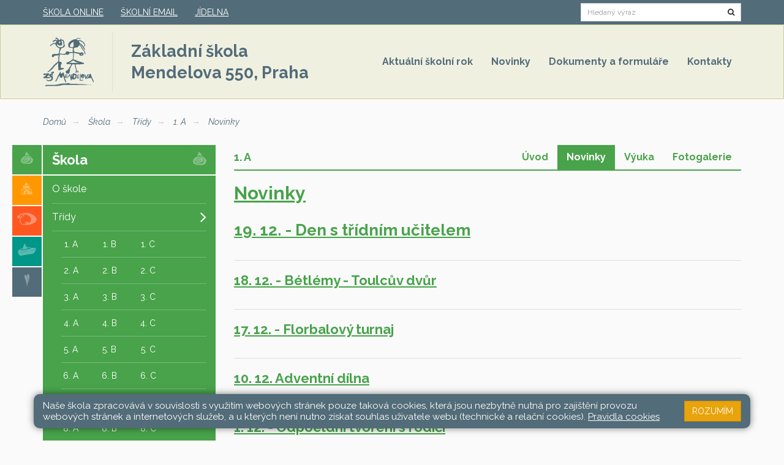

--- FILE ---
content_type: text/html; charset=utf-8
request_url: https://zsmendelova.cz/skola/tridy/1-a/novinky
body_size: 5883
content:
<!DOCTYPE html>
<html lang="cs">
	<head>
		<meta charset="UTF-8">
		<title>Novinky | ZŠ Mendelova</title>
		<meta content="width=device-width, initial-scale=1, maximum-scale=1, user-scalable=no" name="viewport">
		<meta http-equiv="X-UA-Compatible" content="IE=edge"> 
		<link href="/assets/front/css/main.css?1756387264" rel="stylesheet" type="text/css">
		<!--[if lt IE 9]>
			<script src="https://oss.maxcdn.com/html5shiv/3.7.2/html5shiv.min.js"></script>
			<script src="https://oss.maxcdn.com/respond/1.4.2/respond.min.js"></script>
		<![endif]-->
			<script type="text/javascript">
				!function(a,b){"use strict";function c(){if(!f){f=!0;for(var a=0;a<e.length;a++)e[a].fn.call(window,e[a].ctx);e=[]}}function d(){"complete"===document.readyState&&c()}a=a||"docReady",b=b||window;var e=[],f=!1,g=!1;b[a]=function(a,b){if(f)return void setTimeout(function(){a(b)},1);e.push({fn:a,ctx:b}),"complete"===document.readyState||!document.attachEvent&&"interactive"===document.readyState?setTimeout(c,1):g||(document.addEventListener?(document.addEventListener("DOMContentLoaded",c,!1),window.addEventListener("load",c,!1)):(document.attachEvent("onreadystatechange",d),window.attachEvent("onload",c)),g=!0)}}("docReady",window);
			</script>
			<script>
				WebFontConfig = {
					google: {families: ['Raleway:400,400i,700:latin,latin-ext']},
					active: function() { document.cookie ='webFont=1; expires='+(new Date(new Date().getTime() + 86400000)).toGMTString()+'; path=/' }
				};
			</script>	
			<script src="https://ajax.googleapis.com/ajax/libs/webfont/1.6.16/webfont.js" async defer></script>
			<link href="https://fonts.googleapis.com/css?family=Raleway:400,400i,700&amp;subset=latin-ext" rel="prefetch">

		<link rel="apple-touch-icon" sizes="180x180" href="/apple-touch-icon.png">
		<link rel="icon" type="image/png" sizes="32x32" href="/favicon-32x32.png">
		<link rel="icon" type="image/png" sizes="16x16" href="/favicon-16x16.png">
		<link rel="manifest" href="/site.webmanifest">
		<link rel="mask-icon" href="/safari-pinned-tab.svg" color="#5bbad5">
		<meta name="msapplication-TileColor" content="#2b5797">
		<meta name="theme-color" content="#ffffff">
	</head>
	<body class="skola">
		<header class="header">
			<div class="navtop nav-collapsible nav-collapse collapse">
				<div class="container">
					<div class="row">
						<div class="col-xs-60 col-sm-45">
							<ul>
								<li><a href="https://www.skolaonline.cz/Aktuality.aspx" target="_blank">Škola online</a></li>
								<li><a href="https://mail.google.com/" target="_blank">Školní email</a></li>
								<li><a href="https://www.jidelna.cz/jidelni-listek/?jidelna=32" target="_blank">Jídelna</a></li>
							</ul>
						</div>
						<div class="col-xs-60 col-sm-15">
<form action="/front.search/" method="get" id="frm-searchForm">
	<div class="input-group input-group-inside-btn">
		<input type="text" name="query" placeholder="Hledaný výraz" class="form-control input-sm" id="frm-searchForm-query">
		<label for="frm-searchForm-query" class="sr-only">Hledat</label>
		<span class="input-group-btn">
			<button class="btn btn-sm btn-default" type="button" role="button"  aria-label="Hledej zadaný výraz">
				<span class="fa fa-search"  aria-hidden="true"></span>
			</button>
		</span>
	</div>
<!--[if IE]><input type=IEbug disabled style="display:none"><![endif]-->
</form>

						</div>
					</div>
				</div>
			</div>
			<nav class="navbar navbar-default">
				<div class="container">
					<div class="navbar-header">
						<button type="button" class="navbar-toggle collapsed" data-toggle="collapse" data-target=".nav-collapsible" aria-expanded="false">
							<span class="sr-only">Zobrazit/skrýt navigaci</span>
							<span class="icon-bar"></span>
							<span class="icon-bar"></span>
							<span class="icon-bar"></span>
						</button>
						<a class="navbar-brand" href="/">
							<svg class="navbar-brand-img icon">
								<use xlink:href="/assets/front/img/icons.svg#icon-logo"></use>
							</svg>

								<span class="navbar-brand-text">
								Základní škola<br>
								Mendelova 550, Praha
							</span>

						</a>
					</div>
					<div class="collapse navbar-collapse nav-collapsible">
							<ul class="nav navbar-nav navbar-right">
											<li>
												<a href="/web/aktualni-skolni-rok">Aktuální školní rok</a>
											</li>
											<li>
												<a href="/web/novinky">Novinky</a>
											</li>
											<li>
												<a href="/web/dokumenty-a-formulare">Dokumenty a formuláře</a>
											</li>
											<li>
												<a href="/web/kontakty">Kontakty</a>
											</li>
							</ul>
					</div>
				</div>
			</nav>
		</header>
		<div class="container">
					<ol class="breadcrumb">
			<li>
				<a href="/">Domů</a>
			</li>
			<li>
					<a href="/skola">Škola</a>
			</li>
			<li>
					<a href="/skola/tridy">Třídy</a>
			</li>
			<li>
					<a href="/skola/tridy/1-a">1. A</a>
			</li>
			<li>
					<a href="/skola/tridy/1-a/novinky">Novinky</a>
			</li>
		</ol>
<div class="row">
	<div class="col-xs-60 col-sm-20 col-md-16">
		<div class="nav-collapsible nav-collapse aside-nav-collapse collapse">
			<div class="aside-nav">
						<div id="aside-nav-shortcuts" class="aside-nav-shortcuts">
								<a class="aside-nav-shortcut skola" href="/skola">
									<svg class="icon icon-skola">
										<use xlink:href="/assets/front/img/icons.svg#icon-skola"></use>
									</svg>
								</a>
								<a class="aside-nav-shortcut druzina" href="/druzina">
									<svg class="icon icon-druzina">
										<use xlink:href="/assets/front/img/icons.svg#icon-druzina"></use>
									</svg>
								</a>
								<a class="aside-nav-shortcut jidelna" href="/jidelna">
									<svg class="icon icon-jidelna">
										<use xlink:href="/assets/front/img/icons.svg#icon-jidelna"></use>
									</svg>
								</a>
								<a class="aside-nav-shortcut krouzky" href="/krouzky">
									<svg class="icon icon-krouzky">
										<use xlink:href="/assets/front/img/icons.svg#icon-krouzky"></use>
									</svg>
								</a>
								<a class="aside-nav-shortcut rodice" href="/rodice">
									<svg class="icon icon-rodice">
										<use xlink:href="/assets/front/img/icons.svg#icon-rodice"></use>
									</svg>
								</a>
						</div>
							<div class="clearfix">
								<div class="aside-nav-box skola">
									<a class="aside-nav-heading clearfix" href="#aside-nav-skola" data-toggle="collapse">
										<h3 class="aside-nav-heading-title">
											Škola
											<svg class="icon icon-skola">
												<use xlink:href="/assets/front/img/icons.svg#icon-skola"></use>
											</svg>
										</h3>
									</a>
									<div id="aside-nav-skola" class="collapse in">
		<ul class="categories-nav">
	<li class="hidden-subnav">
			<a href="/skola/o-skole">
				O škole
			</a>
		
	</li>
	<li class="has-children visible-subnav">
			<a href="/skola/tridy">
				Třídy
				<span class="fa fa-angle-right pull-right"></span>
			</a>
			<ul>
				<li class="classes"><ul>
					<li>
						<a href="/skola/tridy/1-a">1. A</a>
					</li>
					<li>
						<a href="/skola/tridy/1-b">1. B</a>
					</li>
					<li>
						<a href="/skola/tridy/1-c">1. C</a>
					</li>
				</ul></li><li class="classes"><ul>
					<li>
						<a href="/skola/tridy/2-a">2. A</a>
					</li>
					<li>
						<a href="/skola/tridy/2-b">2. B</a>
					</li>
					<li>
						<a href="/skola/tridy/2-c">2. C</a>
					</li>
				</ul></li><li class="classes"><ul>
					<li>
						<a href="/skola/tridy/3-a">3. A</a>
					</li>
					<li>
						<a href="/skola/tridy/3-b">3. B</a>
					</li>
					<li>
						<a href="/skola/tridy/3-c">3. C</a>
					</li>
				</ul></li><li class="classes"><ul>
					<li>
						<a href="/skola/tridy/4-a">4. A</a>
					</li>
					<li>
						<a href="/skola/tridy/4-b">4. B</a>
					</li>
					<li>
						<a href="/skola/tridy/4-c">4. C</a>
					</li>
				</ul></li><li class="classes"><ul>
					<li>
						<a href="/skola/tridy/5-a">5. A</a>
					</li>
					<li>
						<a href="/skola/tridy/5-b">5. B</a>
					</li>
					<li>
						<a href="/skola/tridy/5-c">5. C</a>
					</li>
				</ul></li><li class="classes"><ul>
					<li>
						<a href="/skola/tridy/6-a">6. A</a>
					</li>
					<li>
						<a href="/skola/tridy/6-b">6. B</a>
					</li>
					<li>
						<a href="/skola/tridy/6-c">6. C</a>
					</li>
				</ul></li><li class="classes"><ul>
					<li>
						<a href="/skola/tridy/7-a">7. A</a>
					</li>
					<li>
						<a href="/skola/tridy/7-b">7. B</a>
					</li>
					<li>
						<a href="/skola/tridy/7-c">7. C</a>
					</li>
				</ul></li><li class="classes"><ul>
					<li>
						<a href="/skola/tridy/8-a">8. A</a>
					</li>
					<li>
						<a href="/skola/tridy/8-b">8. B</a>
					</li>
					<li>
						<a href="/skola/tridy/8-c">8. C</a>
					</li>
				</ul></li><li class="classes"><ul>
					<li>
						<a href="/skola/tridy/9-a">9. A</a>
					</li>
					<li>
						<a href="/skola/tridy/9-b">9. B</a>
					</li>
					<li>
						<a href="/skola/tridy/9-c">9. C</a>
					</li>
				</ul></li>
			</ul>
		
	</li>
	<li class="hidden-subnav">
			<a href="/skola/projekty">
				Projekty
			</a>
		
	</li>
	<li class="hidden-subnav">
			<a href="/skola/uspechy">
				Úspěchy
			</a>
		
	</li>
	<li class="hidden-subnav">
			<a href="/skola/skolni-zpravodaj-z-mendelky">
				Školní zpravodaj z Mendelky
			</a>
		
	</li>
	<li class="hidden-subnav">
			<a href="/skola/zaverecne-prace">
				Závěrečné práce
			</a>
		
	</li>
	<li class="hidden-subnav">
			<a href="https://www.schranka-duvery.cz/schranka/a03f38d8" target="_blank">Schránka důvěry</a>
</li></ul>									</div>
								</div>
							</div>
							<div class="clearfix">
								<div class="aside-nav-box druzina">
									<a class="aside-nav-heading clearfix" href="#aside-nav-druzina" data-toggle="collapse">
										<h3 class="aside-nav-heading-title">
											Družina
											<svg class="icon icon-druzina">
												<use xlink:href="/assets/front/img/icons.svg#icon-druzina"></use>
											</svg>
										</h3>
									</a>
									<div id="aside-nav-druzina" class="collapse">
		<ul class="categories-nav">
	<li class="hidden-subnav">
			<a href="/druzina/rocni-plan">
				Roční plán
			</a>
		
	</li>
	<li class="hidden-subnav">
			<a href="/druzina/vnitrni-rad-sd">
				Vnitřní řád ŠD
			</a>
		
	</li>
	<li class="hidden-subnav">
			<a href="/druzina/zasady">
				Zásady
			</a>
		
	</li>
	<li class="has-children hidden-subnav">
			<a href="/druzina/oddeleni">
				Oddělení
				<span class="fa fa-angle-right pull-right"></span>
			</a>
		<ul >
	<li class="hidden-subnav">
			<a href="/druzina/oddeleni/marketa-danhova">
				Markéta Daňhová
			</a>
		
	</li>
	<li class="hidden-subnav">
			<a href="/druzina/oddeleni/monika-kleisnerova">
				Monika Kleisnerová
			</a>
		
	</li>
	<li class="hidden-subnav">
			<a href="/druzina/oddeleni/simona-volarikova">
				Simona Volaříková
			</a>
		
	</li>
	<li class="hidden-subnav">
			<a href="/druzina/oddeleni/monika-novotna">
				Monika Novotná
			</a>
		
	</li>
	<li class="hidden-subnav">
			<a href="/druzina/oddeleni/vladislava-hoschlova">
				Vladislava Höschlová
			</a>
		
	</li>
	<li class="hidden-subnav">
			<a href="/druzina/oddeleni/monika-messnerova">
				Monika Messnerová
			</a>
		
	</li>
	<li class="hidden-subnav">
			<a href="/druzina/oddeleni/jana-fingrova">
				Jana Fingrová
			</a>
		
	</li>
	<li class="hidden-subnav">
			<a href="/druzina/oddeleni/daniela-hola">
				Daniela Holá
			</a>
		
	</li>
	<li class="hidden-subnav">
			<a href="/druzina/oddeleni/pavla-jaburkova">
				Pavla Jabůrková
			</a>
</li></ul></li></ul>									</div>
								</div>
							</div>
							<div class="clearfix">
								<div class="aside-nav-box jidelna">
									<a class="aside-nav-heading clearfix" href="#aside-nav-jidelna" data-toggle="collapse">
										<h3 class="aside-nav-heading-title">
											Jídelna
											<svg class="icon icon-jidelna">
												<use xlink:href="/assets/front/img/icons.svg#icon-jidelna"></use>
											</svg>
										</h3>
									</a>
									<div id="aside-nav-jidelna" class="collapse">
		<ul class="categories-nav">
	<li class="hidden-subnav">
			<a href="https://www.jidelna.cz/jidelni-listek/?jidelna=32" target="_blank">Jídelníček</a>
		
	</li>
	<li class="hidden-subnav">
			<a href="/jidelna/vnitrni-rad-sj">
				Vnitřní řád ŠJ
			</a>
		
	</li>
	<li class="hidden-subnav">
			<a href="/jidelna/alergeny">
				Alergeny
			</a>
		
	</li>
	<li class="has-children hidden-subnav">
			<a href="/jidelna/nase-dobroty">
				Naše dobroty
				<span class="fa fa-angle-right pull-right"></span>
			</a>
		<ul >
	<li class="hidden-subnav">
			<a href="/jidelna/nase-dobroty/fotogalerie">
				Fotogalerie
			</a>
</li></ul></li></ul>									</div>
								</div>
							</div>
							<div class="clearfix">
								<div class="aside-nav-box krouzky">
									<a class="aside-nav-heading clearfix" href="#aside-nav-krouzky" data-toggle="collapse">
										<h3 class="aside-nav-heading-title">
											Kroužky
											<svg class="icon icon-krouzky">
												<use xlink:href="/assets/front/img/icons.svg#icon-krouzky"></use>
											</svg>
										</h3>
									</a>
									<div id="aside-nav-krouzky" class="collapse">
		<ul class="categories-nav">
	<li class="hidden-subnav">
			<a href="/krouzky/vnitrni-rad-sk">
				Vnitřní řád ŠK
			</a>
		
	</li>
	<li class="hidden-subnav">
			<a href="/krouzky/novinky">
				Novinky
			</a>
		
	</li>
	<li class="has-children hidden-subnav">
			<a href="/krouzky/rozvrh-krouzku">
				Rozvrh kroužků
				<span class="fa fa-angle-right pull-right"></span>
			</a>
		<ul >
	<li class="hidden-subnav">
			<a href="/krouzky/rozvrh-krouzku/prihlasovani-do-krouzku">
				Přihlašování do kroužků
			</a>
		</li></ul>
	</li>
	<li class="hidden-subnav">
			<a href="/krouzky/externi-krouzky">
				Externí kroužky
			</a>
</li></ul>									</div>
								</div>
							</div>
							<div class="clearfix">
								<div class="aside-nav-box rodice">
									<a class="aside-nav-heading clearfix" href="#aside-nav-rodice" data-toggle="collapse">
										<h3 class="aside-nav-heading-title">
											Rodiče
											<svg class="icon icon-rodice">
												<use xlink:href="/assets/front/img/icons.svg#icon-rodice"></use>
											</svg>
										</h3>
									</a>
									<div id="aside-nav-rodice" class="collapse">
		<ul class="categories-nav">
	<li class="has-children hidden-subnav">
			<a href="/rodice/skolska-rada">
				Školská rada
				<span class="fa fa-angle-right pull-right"></span>
			</a>
		<ul >
	<li class="hidden-subnav">
			<a href="/rodice/skolska-rada/volby-do-skolske-rady">
				Volby do školské rady
			</a>
		</li></ul>
	</li>
	<li class="hidden-subnav">
			<a href="/rodice/spolek-pratel-skoly-mendelova">
				Spolek přátel školy Mendelova
			</a>
</li></ul>									</div>
								</div>
							</div>
			</div>
		</div>
	</div>
	<div class="col-xs-60 col-sm-40 col-md-44">
	<div class="navbar navbar-section">
		<div class="navbar-header">
			<a class="navbar-brand" href="/skola/tridy/1-a">
				<strong>1. A</strong>
			</a>
		</div>
		<ul class="nav navbar-nav navbar-right">
			<li>
					<a href="/skola/tridy/1-a/uvod">Úvod</a>
			</li>
			<li class="active">
					<a href="/skola/tridy/1-a/novinky">Novinky</a>
			</li>
			<li>
					<a href="/skola/tridy/1-a/vyuka">Výuka</a>
			</li>
			<li>
					<a href="/skola/tridy/1-a/fotogalerie">Fotogalerie</a>
			</li>
		</ul>
	</div>

					<div class="inner-content">
				<div class="clearfix">
		<div class="category-lead">
			<h1 class="detail-title category-lead-title">
				Novinky
			</h1>
		</div>
	</div>
<div id="snippet-posts-items">		<div class="posts">
				<article class="post post-standalone">
					<div class="row">
						<div class="col-xs-60 ">
							<div class="post-caption">
								<h3 class="post-title">
									<a href="/skola/tridy/1-a/novinky/19-12-den-s-tridnim-ucitelem.6335">19. 12. - Den s třídním učitelem</a>
								</h3>
								<p class="post-perex"></p>
							</div>
						</div>
					</div>
				</article>
				<article class="post post-standalone">
					<div class="row">
						<div class="col-xs-60 ">
							<div class="post-caption">
								<h3 class="post-title">
									<a href="/skola/tridy/1-a/novinky/18-12-betlemy-toulcuv-dvur.6348">18. 12. - Bétlémy - Toulcův dvůr</a>
								</h3>
								<p class="post-perex"></p>
							</div>
						</div>
					</div>
				</article>
				<article class="post post-standalone">
					<div class="row">
						<div class="col-xs-60 ">
							<div class="post-caption">
								<h3 class="post-title">
									<a href="/skola/tridy/1-a/novinky/17-12-florbalovy-turnaj.6334">17. 12. - Florbalový turnaj</a>
								</h3>
								<p class="post-perex"></p>
							</div>
						</div>
					</div>
				</article>
				<article class="post post-standalone">
					<div class="row">
						<div class="col-xs-60 ">
							<div class="post-caption">
								<h3 class="post-title">
									<a href="/skola/tridy/1-a/novinky/10-12-adventni-dilna.6287">10. 12. Adventní dílna</a>
								</h3>
								<p class="post-perex"></p>
							</div>
						</div>
					</div>
				</article>
				<article class="post post-standalone">
					<div class="row">
						<div class="col-xs-60 ">
							<div class="post-caption">
								<h3 class="post-title">
									<a href="/skola/tridy/1-a/novinky/1-12-odpoeldni-tvoreni-s-rodici.6333">1. 12. - Odpoeldní tvoření s rodiči</a>
								</h3>
								<p class="post-perex"></p>
							</div>
						</div>
					</div>
				</article>
				<article class="post post-standalone">
					<div class="row">
						<div class="col-xs-60 ">
							<div class="post-caption">
								<h3 class="post-title">
									<a href="/skola/tridy/1-a/novinky/11-14-11-triady.6311">11. - 14. 11. - Triády</a>
								</h3>
								<p class="post-perex"></p>
							</div>
						</div>
					</div>
				</article>
				<article class="post post-standalone">
					<div class="row">
						<div class="col-xs-60 ">
							<div class="post-caption">
								<h3 class="post-title">
									<a href="/skola/tridy/1-a/novinky/6-11-seberak-exkurze-na-vylov-rybnika.6286">6. 11. Šeberák - exkurze na výlov rybníka</a>
								</h3>
								<p class="post-perex"></p>
							</div>
						</div>
					</div>
				</article>
				<article class="post post-standalone">
					<div class="row">
						<div class="col-xs-60 ">
							<div class="post-caption">
								<h3 class="post-title">
									<a href="/skola/tridy/1-a/novinky/3-10-dendrologicka-zahrada-podzimni-kouzlo-stromu.6213">3. 10. Dendrologická zahrada - ,,Podzimní kouzlo stromů&quot;</a>
								</h3>
								<p class="post-perex"></p>
							</div>
						</div>
					</div>
				</article>
			</div>
</div>

		</div>
	</div>
</div>



		</div>
		
		<footer class="footer">
			<div class="container">
				<div class="row">
					<div class="col-xs-60 col-sm-18">
						<p><strong>Základní škola, Praha 4, Mendelova 550</strong></p>
<p>Mendelova 550</p>
<p>149 00  Praha 4</p>
<p><strong>Fakultní škola Univerzity Karlovy, Pedagogické fakulty</strong></p>
<p>GPS: 50.0336658N, 14.5317147E</p>
<p><strong>Vize školy</strong></p>
<p>Společně provázíme žáky na cestě k úspěchu. </p>
<p>Nacházíme cestu pro celoživotní vzdělávání každého žáka. Stavíme ji na přátelských vztazích mezi dětmi, rodiči a učiteli a na motivačním hodnocení.</p>
<p><a href="/files/editor/4/Skola/HODNOTY-MENDELKY.pdf">Hodnoty školy</a></p>
<p><strong>Právní forma</strong> příspěvková organizace</p>
<p><strong>Zřizovatel </strong><a href="http://www.praha11.cz">MČ Praha 11</a></p>
					</div>
					<div class="col-xs-60 col-sm-18">
						<address><strong>Ředitelka</strong> PhDr. Mgr. Martina Thumsová<br> Telefon: <a href="tel:+420272088221">+420 272 088 221</a><br> Mobil: <a href="tel:+420602270472">+420 602 270 472</a><br> E-mail: <a href="mailto:skola@zsmendelova.cz">skola@zsmendelova.cz</a></address><address><strong>Kontakty</strong></address><address>Škola: <a href="tel:+420272088211">+420 272 088 211</a>, <a href="tel:+420723716313">+420 723 716 313</a><br> Družina: <a href="tel:+420202722008820240">+420 272 088 290</a>,<a href="tel:+420724354942">+420 724 354 942</a><br> Jídelna: <a href="tel:+420272088227">+420 272 088 227</a>, <a href="tel:+420734120474">+420 734 120 474</a><br> Právnická osoba (ředitelství): 600037509<br> ID schránky: 4pu22fh</address>
<p><strong>Fakturační údaje</strong></p>
<p>Základní škola, Praha 4, Mendelova 550<br> IČO: 61388530<br> DIČ: CZ61388530</p>
<p><strong>Účty</strong> Škola: 43-4338360247/0100<br> Družina, klub: 107-3390870207/0100<br> Obědy: 10834041/0100</p>
					</div>
					<div class="col-xs-60 col-sm-24">
						<strong>Mapa</strong>



						<a href="https://goo.gl/maps/WT8i9aTTh2UaKJS76" target="_blank"  class="map-view map-border  mb-3" title="Google mapa">
							<img src="/assets/front/img/mapa-zsmendelova.jpg" class="d-block d-lg-none w-100 bg-map2">
						</a>

						<br><br>
						<p><strong>Autobusové spojení</strong> Stanice metra: C Háje<br> Zastávky: Horčičkova, Poliklinika Háje<br> Linky: 125, 136, 154, 165, 170, 183, 203, 213, 226, 227, 240, 381,382, 383, 387, 203</p>
					</div>
				</div>
			</div>
		</footer>
		<div class="copyright">
			<div class="container">
				<div class="row">
					<div class="col-xs-48">
						Všechna práva vyhrazena. Copyright © 2026
						| <a href="/mapa-stranek">Mapa stránek</a> 
						| <a href="/admin">Přihlásit</a>
						| <a href="/web/prohlaseni-o-pristupnosti">Přístupnost stránek</a>
						| <a href="/web/pravidla-cookies">Pravidla COOKIES</a>
					</div>
					<div class="col-xs-12">
						<a class="pull-right" href="http://www.web-skoly.cz" title="" target="_blank">Web školy</a>
					</div>
				</div>
			</div>
		</div>


			<div class="c_cuk d-none">
				<div class="container-fluid-limited  pt-3 pb-3 pt-md-3 pb-md-3 pl-md-2 pr-md-2 ">
					<div class="container c_base p-3 pl-4 pr-4">
						<div class="c_flex d-flex flex-column   flex-md-row justify-content-between align-items-center">
							<div class="c_notice pr-md-2 mb-3 mb-md-0">
								<p>Naše škola zpracovává v souvislosti s využitím webových stránek pouze taková cookies, která jsou nezbytně nutná pro zajištění provozu webových stránek a internetových služeb, a u kterých není nutno získat souhlas uživatele webu (technické a relační cookies).  <a href="/web/pravidla-cookies">Pravidla cookies</a></p>
							</div>
							<div class="c_button d-flex flex-column">
								<button data-status="allow_all" class="btn-cookies btn accept_cookies text-uppercase">
									Rozumím
								</button>
							</div>
						</div>
					</div>
				</div>
		</div>


			<script src="/assets/front/js/all.min.js?1756387264" type="text/javascript"></script>
		
		<script type="text/javascript">
			var _paq = _paq || [];
			_paq.push(['trackPageView']);
			_paq.push(['disableCookies']);
			_paq.push(['enableLinkTracking']);
			(function() {
				var u="//piwik.pilotmedia.cz/";
				_paq.push(['setTrackerUrl', u+'piwik.php']);
				_paq.push(['setSiteId', '33']);
				var d=document, g=d.createElement('script'), s=d.getElementsByTagName('script')[0];
				g.type='text/javascript'; g.async=true; g.defer=true; g.src=u+'piwik.js'; s.parentNode.insertBefore(g,s);
			})();
		</script>
	</body>
</html>



--- FILE ---
content_type: text/css
request_url: https://zsmendelova.cz/assets/front/css/main.css?1756387264
body_size: 76620
content:
@charset "UTF-8";/*!
 * Bootstrap v3.3.5 (http://getbootstrap.com)
 * Copyright 2011-2015 Twitter, Inc.
 * Licensed under MIT (https://github.com/twbs/bootstrap/blob/master/LICENSE)
 *//*! normalize.css v3.0.3 | MIT License | github.com/necolas/normalize.css */html{font-family:sans-serif;-ms-text-size-adjust:100%;-webkit-text-size-adjust:100%}body{margin:0}article,aside,details,figcaption,figure,footer,header,hgroup,main,menu,nav,section,summary{display:block}audio,canvas,progress,video{display:inline-block;vertical-align:baseline}audio:not([controls]){display:none;height:0}[hidden],template{display:none}a{background-color:transparent}a:active,a:hover{outline:0}abbr[title]{border-bottom:1px dotted}b,strong{font-weight:bold}dfn{font-style:italic}h1{font-size:2em;margin:0.67em 0}mark{background:#ff0;color:#000}small{font-size:80%}sub,sup{font-size:75%;line-height:0;position:relative;vertical-align:baseline}sup{top:-0.5em}sub{bottom:-0.25em}img{border:0}svg:not(:root){overflow:hidden}figure{margin:1em 40px}hr{box-sizing:content-box;height:0}pre{overflow:auto}code,kbd,pre,samp{font-family:monospace, monospace;font-size:1em}button,input,optgroup,select,textarea{color:inherit;font:inherit;margin:0}button{overflow:visible}button,select{text-transform:none}button,html input[type="button"],input[type="reset"],input[type="submit"]{-webkit-appearance:button;cursor:pointer}button[disabled],html input[disabled]{cursor:default}button::-moz-focus-inner,input::-moz-focus-inner{border:0;padding:0}input{line-height:normal}input[type="checkbox"],input[type="radio"]{box-sizing:border-box;padding:0}input[type="number"]::-webkit-inner-spin-button,input[type="number"]::-webkit-outer-spin-button{height:auto}input[type="search"]{-webkit-appearance:textfield;box-sizing:content-box}input[type="search"]::-webkit-search-cancel-button,input[type="search"]::-webkit-search-decoration{-webkit-appearance:none}fieldset{border:1px solid #c0c0c0;margin:0 2px;padding:0.35em 0.625em 0.75em}legend{border:0;padding:0}textarea{overflow:auto}optgroup{font-weight:bold}table{border-collapse:collapse;border-spacing:0}td,th{padding:0}/*! Source: https://github.com/h5bp/html5-boilerplate/blob/master/src/css/main.css */@media print{*,*:before,*:after{background:transparent !important;color:#000 !important;box-shadow:none !important;text-shadow:none !important}a,a:visited{text-decoration:underline}a[href]:after{content:" (" attr(href) ")"}abbr[title]:after{content:" (" attr(title) ")"}a[href^="#"]:after,a[href^="javascript:"]:after{content:""}pre,blockquote{border:1px solid #999;page-break-inside:avoid}thead{display:table-header-group}tr,img{page-break-inside:avoid}img{max-width:100% !important}p,h2,h3{orphans:3;widows:3}h2,h3{page-break-after:avoid}.navbar{display:none}.btn>.caret,.dropup>.btn>.caret{border-top-color:#000 !important}.label{border:1px solid #000}.table,.detail table{border-collapse:collapse !important}.table td,.table th,.detail table td,.detail table th{background-color:#fff !important}.table-bordered th,.table-bordered td,.detail table th,.detail table td{border:1px solid #ddd !important}}.container{margin-right:auto;margin-left:auto;padding-left:15px;padding-right:15px}@media (min-width:768px){.container{width:750px}}@media (min-width:992px){.container{width:970px}}@media (min-width:1200px){.container{width:1170px}}@media (min-width:1480px){.container{width:1450px}}.container-fluid{margin-right:auto;margin-left:auto;padding-left:15px;padding-right:15px}.row{margin-left:-15px;margin-right:-15px}.col-xs-1, .col-sm-1, .col-md-1, .col-lg-1, .col-xs-2, .col-sm-2, .col-md-2, .col-lg-2, .col-xs-3, .col-sm-3, .col-md-3, .col-lg-3, .col-xs-4, .col-sm-4, .col-md-4, .col-lg-4, .col-xs-5, .col-sm-5, .col-md-5, .col-lg-5, .col-xs-6, .col-sm-6, .col-md-6, .col-lg-6, .col-xs-7, .col-sm-7, .col-md-7, .col-lg-7, .col-xs-8, .col-sm-8, .col-md-8, .col-lg-8, .col-xs-9, .col-sm-9, .col-md-9, .col-lg-9, .col-xs-10, .col-sm-10, .col-md-10, .col-lg-10, .col-xs-11, .col-sm-11, .col-md-11, .col-lg-11, .col-xs-12, .col-sm-12, .col-md-12, .col-lg-12, .col-xs-13, .col-sm-13, .col-md-13, .col-lg-13, .col-xs-14, .col-sm-14, .col-md-14, .col-lg-14, .col-xs-15, .col-sm-15, .col-md-15, .col-lg-15, .col-xs-16, .col-sm-16, .col-md-16, .col-lg-16, .col-xs-17, .col-sm-17, .col-md-17, .col-lg-17, .col-xs-18, .col-sm-18, .col-md-18, .col-lg-18, .col-xs-19, .col-sm-19, .col-md-19, .col-lg-19, .col-xs-20, .col-sm-20, .col-md-20, .col-lg-20, .col-xs-21, .col-sm-21, .col-md-21, .col-lg-21, .col-xs-22, .col-sm-22, .col-md-22, .col-lg-22, .col-xs-23, .col-sm-23, .col-md-23, .col-lg-23, .col-xs-24, .col-sm-24, .col-md-24, .col-lg-24, .col-xs-25, .col-sm-25, .col-md-25, .col-lg-25, .col-xs-26, .col-sm-26, .col-md-26, .col-lg-26, .col-xs-27, .col-sm-27, .col-md-27, .col-lg-27, .col-xs-28, .col-sm-28, .col-md-28, .col-lg-28, .col-xs-29, .col-sm-29, .col-md-29, .col-lg-29, .col-xs-30, .col-sm-30, .col-md-30, .col-lg-30, .col-xs-31, .col-sm-31, .col-md-31, .col-lg-31, .col-xs-32, .col-sm-32, .col-md-32, .col-lg-32, .col-xs-33, .col-sm-33, .col-md-33, .col-lg-33, .col-xs-34, .col-sm-34, .col-md-34, .col-lg-34, .col-xs-35, .col-sm-35, .col-md-35, .col-lg-35, .col-xs-36, .col-sm-36, .col-md-36, .col-lg-36, .col-xs-37, .col-sm-37, .col-md-37, .col-lg-37, .col-xs-38, .col-sm-38, .col-md-38, .col-lg-38, .col-xs-39, .col-sm-39, .col-md-39, .col-lg-39, .col-xs-40, .col-sm-40, .col-md-40, .col-lg-40, .col-xs-41, .col-sm-41, .col-md-41, .col-lg-41, .col-xs-42, .col-sm-42, .col-md-42, .col-lg-42, .col-xs-43, .col-sm-43, .col-md-43, .col-lg-43, .col-xs-44, .col-sm-44, .col-md-44, .col-lg-44, .col-xs-45, .col-sm-45, .col-md-45, .col-lg-45, .col-xs-46, .col-sm-46, .col-md-46, .col-lg-46, .col-xs-47, .col-sm-47, .col-md-47, .col-lg-47, .col-xs-48, .col-sm-48, .col-md-48, .col-lg-48, .col-xs-49, .col-sm-49, .col-md-49, .col-lg-49, .col-xs-50, .col-sm-50, .col-md-50, .col-lg-50, .col-xs-51, .col-sm-51, .col-md-51, .col-lg-51, .col-xs-52, .col-sm-52, .col-md-52, .col-lg-52, .col-xs-53, .col-sm-53, .col-md-53, .col-lg-53, .col-xs-54, .col-sm-54, .col-md-54, .col-lg-54, .col-xs-55, .col-sm-55, .col-md-55, .col-lg-55, .col-xs-56, .col-sm-56, .col-md-56, .col-lg-56, .col-xs-57, .col-sm-57, .col-md-57, .col-lg-57, .col-xs-58, .col-sm-58, .col-md-58, .col-lg-58, .col-xs-59, .col-sm-59, .col-md-59, .col-lg-59, .col-xs-60, .col-sm-60, .col-md-60, .col-lg-60{position:relative;min-height:1px;padding-left:15px;padding-right:15px}.col-xs-1, .col-xs-2, .col-xs-3, .col-xs-4, .col-xs-5, .col-xs-6, .col-xs-7, .col-xs-8, .col-xs-9, .col-xs-10, .col-xs-11, .col-xs-12, .col-xs-13, .col-xs-14, .col-xs-15, .col-xs-16, .col-xs-17, .col-xs-18, .col-xs-19, .col-xs-20, .col-xs-21, .col-xs-22, .col-xs-23, .col-xs-24, .col-xs-25, .col-xs-26, .col-xs-27, .col-xs-28, .col-xs-29, .col-xs-30, .col-xs-31, .col-xs-32, .col-xs-33, .col-xs-34, .col-xs-35, .col-xs-36, .col-xs-37, .col-xs-38, .col-xs-39, .col-xs-40, .col-xs-41, .col-xs-42, .col-xs-43, .col-xs-44, .col-xs-45, .col-xs-46, .col-xs-47, .col-xs-48, .col-xs-49, .col-xs-50, .col-xs-51, .col-xs-52, .col-xs-53, .col-xs-54, .col-xs-55, .col-xs-56, .col-xs-57, .col-xs-58, .col-xs-59, .col-xs-60{float:left}.col-xs-60{width:100%}.col-xs-59{width:98.33333333%}.col-xs-58{width:96.66666667%}.col-xs-57{width:95%}.col-xs-56{width:93.33333333%}.col-xs-55{width:91.66666667%}.col-xs-54{width:90%}.col-xs-53{width:88.33333333%}.col-xs-52{width:86.66666667%}.col-xs-51{width:85%}.col-xs-50{width:83.33333333%}.col-xs-49{width:81.66666667%}.col-xs-48{width:80%}.col-xs-47{width:78.33333333%}.col-xs-46{width:76.66666667%}.col-xs-45{width:75%}.col-xs-44{width:73.33333333%}.col-xs-43{width:71.66666667%}.col-xs-42{width:70%}.col-xs-41{width:68.33333333%}.col-xs-40{width:66.66666667%}.col-xs-39{width:65%}.col-xs-38{width:63.33333333%}.col-xs-37{width:61.66666667%}.col-xs-36{width:60%}.col-xs-35{width:58.33333333%}.col-xs-34{width:56.66666667%}.col-xs-33{width:55%}.col-xs-32{width:53.33333333%}.col-xs-31{width:51.66666667%}.col-xs-30{width:50%}.col-xs-29{width:48.33333333%}.col-xs-28{width:46.66666667%}.col-xs-27{width:45%}.col-xs-26{width:43.33333333%}.col-xs-25{width:41.66666667%}.col-xs-24{width:40%}.col-xs-23{width:38.33333333%}.col-xs-22{width:36.66666667%}.col-xs-21{width:35%}.col-xs-20{width:33.33333333%}.col-xs-19{width:31.66666667%}.col-xs-18{width:30%}.col-xs-17{width:28.33333333%}.col-xs-16{width:26.66666667%}.col-xs-15{width:25%}.col-xs-14{width:23.33333333%}.col-xs-13{width:21.66666667%}.col-xs-12{width:20%}.col-xs-11{width:18.33333333%}.col-xs-10{width:16.66666667%}.col-xs-9{width:15%}.col-xs-8{width:13.33333333%}.col-xs-7{width:11.66666667%}.col-xs-6{width:10%}.col-xs-5{width:8.33333333%}.col-xs-4{width:6.66666667%}.col-xs-3{width:5%}.col-xs-2{width:3.33333333%}.col-xs-1{width:1.66666667%}.col-xs-pull-60{right:100%}.col-xs-pull-59{right:98.33333333%}.col-xs-pull-58{right:96.66666667%}.col-xs-pull-57{right:95%}.col-xs-pull-56{right:93.33333333%}.col-xs-pull-55{right:91.66666667%}.col-xs-pull-54{right:90%}.col-xs-pull-53{right:88.33333333%}.col-xs-pull-52{right:86.66666667%}.col-xs-pull-51{right:85%}.col-xs-pull-50{right:83.33333333%}.col-xs-pull-49{right:81.66666667%}.col-xs-pull-48{right:80%}.col-xs-pull-47{right:78.33333333%}.col-xs-pull-46{right:76.66666667%}.col-xs-pull-45{right:75%}.col-xs-pull-44{right:73.33333333%}.col-xs-pull-43{right:71.66666667%}.col-xs-pull-42{right:70%}.col-xs-pull-41{right:68.33333333%}.col-xs-pull-40{right:66.66666667%}.col-xs-pull-39{right:65%}.col-xs-pull-38{right:63.33333333%}.col-xs-pull-37{right:61.66666667%}.col-xs-pull-36{right:60%}.col-xs-pull-35{right:58.33333333%}.col-xs-pull-34{right:56.66666667%}.col-xs-pull-33{right:55%}.col-xs-pull-32{right:53.33333333%}.col-xs-pull-31{right:51.66666667%}.col-xs-pull-30{right:50%}.col-xs-pull-29{right:48.33333333%}.col-xs-pull-28{right:46.66666667%}.col-xs-pull-27{right:45%}.col-xs-pull-26{right:43.33333333%}.col-xs-pull-25{right:41.66666667%}.col-xs-pull-24{right:40%}.col-xs-pull-23{right:38.33333333%}.col-xs-pull-22{right:36.66666667%}.col-xs-pull-21{right:35%}.col-xs-pull-20{right:33.33333333%}.col-xs-pull-19{right:31.66666667%}.col-xs-pull-18{right:30%}.col-xs-pull-17{right:28.33333333%}.col-xs-pull-16{right:26.66666667%}.col-xs-pull-15{right:25%}.col-xs-pull-14{right:23.33333333%}.col-xs-pull-13{right:21.66666667%}.col-xs-pull-12{right:20%}.col-xs-pull-11{right:18.33333333%}.col-xs-pull-10{right:16.66666667%}.col-xs-pull-9{right:15%}.col-xs-pull-8{right:13.33333333%}.col-xs-pull-7{right:11.66666667%}.col-xs-pull-6{right:10%}.col-xs-pull-5{right:8.33333333%}.col-xs-pull-4{right:6.66666667%}.col-xs-pull-3{right:5%}.col-xs-pull-2{right:3.33333333%}.col-xs-pull-1{right:1.66666667%}.col-xs-pull-0{right:auto}.col-xs-push-60{left:100%}.col-xs-push-59{left:98.33333333%}.col-xs-push-58{left:96.66666667%}.col-xs-push-57{left:95%}.col-xs-push-56{left:93.33333333%}.col-xs-push-55{left:91.66666667%}.col-xs-push-54{left:90%}.col-xs-push-53{left:88.33333333%}.col-xs-push-52{left:86.66666667%}.col-xs-push-51{left:85%}.col-xs-push-50{left:83.33333333%}.col-xs-push-49{left:81.66666667%}.col-xs-push-48{left:80%}.col-xs-push-47{left:78.33333333%}.col-xs-push-46{left:76.66666667%}.col-xs-push-45{left:75%}.col-xs-push-44{left:73.33333333%}.col-xs-push-43{left:71.66666667%}.col-xs-push-42{left:70%}.col-xs-push-41{left:68.33333333%}.col-xs-push-40{left:66.66666667%}.col-xs-push-39{left:65%}.col-xs-push-38{left:63.33333333%}.col-xs-push-37{left:61.66666667%}.col-xs-push-36{left:60%}.col-xs-push-35{left:58.33333333%}.col-xs-push-34{left:56.66666667%}.col-xs-push-33{left:55%}.col-xs-push-32{left:53.33333333%}.col-xs-push-31{left:51.66666667%}.col-xs-push-30{left:50%}.col-xs-push-29{left:48.33333333%}.col-xs-push-28{left:46.66666667%}.col-xs-push-27{left:45%}.col-xs-push-26{left:43.33333333%}.col-xs-push-25{left:41.66666667%}.col-xs-push-24{left:40%}.col-xs-push-23{left:38.33333333%}.col-xs-push-22{left:36.66666667%}.col-xs-push-21{left:35%}.col-xs-push-20{left:33.33333333%}.col-xs-push-19{left:31.66666667%}.col-xs-push-18{left:30%}.col-xs-push-17{left:28.33333333%}.col-xs-push-16{left:26.66666667%}.col-xs-push-15{left:25%}.col-xs-push-14{left:23.33333333%}.col-xs-push-13{left:21.66666667%}.col-xs-push-12{left:20%}.col-xs-push-11{left:18.33333333%}.col-xs-push-10{left:16.66666667%}.col-xs-push-9{left:15%}.col-xs-push-8{left:13.33333333%}.col-xs-push-7{left:11.66666667%}.col-xs-push-6{left:10%}.col-xs-push-5{left:8.33333333%}.col-xs-push-4{left:6.66666667%}.col-xs-push-3{left:5%}.col-xs-push-2{left:3.33333333%}.col-xs-push-1{left:1.66666667%}.col-xs-push-0{left:auto}.col-xs-offset-60{margin-left:100%}.col-xs-offset-59{margin-left:98.33333333%}.col-xs-offset-58{margin-left:96.66666667%}.col-xs-offset-57{margin-left:95%}.col-xs-offset-56{margin-left:93.33333333%}.col-xs-offset-55{margin-left:91.66666667%}.col-xs-offset-54{margin-left:90%}.col-xs-offset-53{margin-left:88.33333333%}.col-xs-offset-52{margin-left:86.66666667%}.col-xs-offset-51{margin-left:85%}.col-xs-offset-50{margin-left:83.33333333%}.col-xs-offset-49{margin-left:81.66666667%}.col-xs-offset-48{margin-left:80%}.col-xs-offset-47{margin-left:78.33333333%}.col-xs-offset-46{margin-left:76.66666667%}.col-xs-offset-45{margin-left:75%}.col-xs-offset-44{margin-left:73.33333333%}.col-xs-offset-43{margin-left:71.66666667%}.col-xs-offset-42{margin-left:70%}.col-xs-offset-41{margin-left:68.33333333%}.col-xs-offset-40{margin-left:66.66666667%}.col-xs-offset-39{margin-left:65%}.col-xs-offset-38{margin-left:63.33333333%}.col-xs-offset-37{margin-left:61.66666667%}.col-xs-offset-36{margin-left:60%}.col-xs-offset-35{margin-left:58.33333333%}.col-xs-offset-34{margin-left:56.66666667%}.col-xs-offset-33{margin-left:55%}.col-xs-offset-32{margin-left:53.33333333%}.col-xs-offset-31{margin-left:51.66666667%}.col-xs-offset-30{margin-left:50%}.col-xs-offset-29{margin-left:48.33333333%}.col-xs-offset-28{margin-left:46.66666667%}.col-xs-offset-27{margin-left:45%}.col-xs-offset-26{margin-left:43.33333333%}.col-xs-offset-25{margin-left:41.66666667%}.col-xs-offset-24{margin-left:40%}.col-xs-offset-23{margin-left:38.33333333%}.col-xs-offset-22{margin-left:36.66666667%}.col-xs-offset-21{margin-left:35%}.col-xs-offset-20{margin-left:33.33333333%}.col-xs-offset-19{margin-left:31.66666667%}.col-xs-offset-18{margin-left:30%}.col-xs-offset-17{margin-left:28.33333333%}.col-xs-offset-16{margin-left:26.66666667%}.col-xs-offset-15{margin-left:25%}.col-xs-offset-14{margin-left:23.33333333%}.col-xs-offset-13{margin-left:21.66666667%}.col-xs-offset-12{margin-left:20%}.col-xs-offset-11{margin-left:18.33333333%}.col-xs-offset-10{margin-left:16.66666667%}.col-xs-offset-9{margin-left:15%}.col-xs-offset-8{margin-left:13.33333333%}.col-xs-offset-7{margin-left:11.66666667%}.col-xs-offset-6{margin-left:10%}.col-xs-offset-5{margin-left:8.33333333%}.col-xs-offset-4{margin-left:6.66666667%}.col-xs-offset-3{margin-left:5%}.col-xs-offset-2{margin-left:3.33333333%}.col-xs-offset-1{margin-left:1.66666667%}.col-xs-offset-0{margin-left:0}@media (min-width:768px){.col-sm-1, .col-sm-2, .col-sm-3, .col-sm-4, .col-sm-5, .col-sm-6, .col-sm-7, .col-sm-8, .col-sm-9, .col-sm-10, .col-sm-11, .col-sm-12, .col-sm-13, .col-sm-14, .col-sm-15, .col-sm-16, .col-sm-17, .col-sm-18, .col-sm-19, .col-sm-20, .col-sm-21, .col-sm-22, .col-sm-23, .col-sm-24, .col-sm-25, .col-sm-26, .col-sm-27, .col-sm-28, .col-sm-29, .col-sm-30, .col-sm-31, .col-sm-32, .col-sm-33, .col-sm-34, .col-sm-35, .col-sm-36, .col-sm-37, .col-sm-38, .col-sm-39, .col-sm-40, .col-sm-41, .col-sm-42, .col-sm-43, .col-sm-44, .col-sm-45, .col-sm-46, .col-sm-47, .col-sm-48, .col-sm-49, .col-sm-50, .col-sm-51, .col-sm-52, .col-sm-53, .col-sm-54, .col-sm-55, .col-sm-56, .col-sm-57, .col-sm-58, .col-sm-59, .col-sm-60{float:left}.col-sm-60{width:100%}.col-sm-59{width:98.33333333%}.col-sm-58{width:96.66666667%}.col-sm-57{width:95%}.col-sm-56{width:93.33333333%}.col-sm-55{width:91.66666667%}.col-sm-54{width:90%}.col-sm-53{width:88.33333333%}.col-sm-52{width:86.66666667%}.col-sm-51{width:85%}.col-sm-50{width:83.33333333%}.col-sm-49{width:81.66666667%}.col-sm-48{width:80%}.col-sm-47{width:78.33333333%}.col-sm-46{width:76.66666667%}.col-sm-45{width:75%}.col-sm-44{width:73.33333333%}.col-sm-43{width:71.66666667%}.col-sm-42{width:70%}.col-sm-41{width:68.33333333%}.col-sm-40{width:66.66666667%}.col-sm-39{width:65%}.col-sm-38{width:63.33333333%}.col-sm-37{width:61.66666667%}.col-sm-36{width:60%}.col-sm-35{width:58.33333333%}.col-sm-34{width:56.66666667%}.col-sm-33{width:55%}.col-sm-32{width:53.33333333%}.col-sm-31{width:51.66666667%}.col-sm-30{width:50%}.col-sm-29{width:48.33333333%}.col-sm-28{width:46.66666667%}.col-sm-27{width:45%}.col-sm-26{width:43.33333333%}.col-sm-25{width:41.66666667%}.col-sm-24{width:40%}.col-sm-23{width:38.33333333%}.col-sm-22{width:36.66666667%}.col-sm-21{width:35%}.col-sm-20{width:33.33333333%}.col-sm-19{width:31.66666667%}.col-sm-18{width:30%}.col-sm-17{width:28.33333333%}.col-sm-16{width:26.66666667%}.col-sm-15{width:25%}.col-sm-14{width:23.33333333%}.col-sm-13{width:21.66666667%}.col-sm-12{width:20%}.col-sm-11{width:18.33333333%}.col-sm-10{width:16.66666667%}.col-sm-9{width:15%}.col-sm-8{width:13.33333333%}.col-sm-7{width:11.66666667%}.col-sm-6{width:10%}.col-sm-5{width:8.33333333%}.col-sm-4{width:6.66666667%}.col-sm-3{width:5%}.col-sm-2{width:3.33333333%}.col-sm-1{width:1.66666667%}.col-sm-pull-60{right:100%}.col-sm-pull-59{right:98.33333333%}.col-sm-pull-58{right:96.66666667%}.col-sm-pull-57{right:95%}.col-sm-pull-56{right:93.33333333%}.col-sm-pull-55{right:91.66666667%}.col-sm-pull-54{right:90%}.col-sm-pull-53{right:88.33333333%}.col-sm-pull-52{right:86.66666667%}.col-sm-pull-51{right:85%}.col-sm-pull-50{right:83.33333333%}.col-sm-pull-49{right:81.66666667%}.col-sm-pull-48{right:80%}.col-sm-pull-47{right:78.33333333%}.col-sm-pull-46{right:76.66666667%}.col-sm-pull-45{right:75%}.col-sm-pull-44{right:73.33333333%}.col-sm-pull-43{right:71.66666667%}.col-sm-pull-42{right:70%}.col-sm-pull-41{right:68.33333333%}.col-sm-pull-40{right:66.66666667%}.col-sm-pull-39{right:65%}.col-sm-pull-38{right:63.33333333%}.col-sm-pull-37{right:61.66666667%}.col-sm-pull-36{right:60%}.col-sm-pull-35{right:58.33333333%}.col-sm-pull-34{right:56.66666667%}.col-sm-pull-33{right:55%}.col-sm-pull-32{right:53.33333333%}.col-sm-pull-31{right:51.66666667%}.col-sm-pull-30{right:50%}.col-sm-pull-29{right:48.33333333%}.col-sm-pull-28{right:46.66666667%}.col-sm-pull-27{right:45%}.col-sm-pull-26{right:43.33333333%}.col-sm-pull-25{right:41.66666667%}.col-sm-pull-24{right:40%}.col-sm-pull-23{right:38.33333333%}.col-sm-pull-22{right:36.66666667%}.col-sm-pull-21{right:35%}.col-sm-pull-20{right:33.33333333%}.col-sm-pull-19{right:31.66666667%}.col-sm-pull-18{right:30%}.col-sm-pull-17{right:28.33333333%}.col-sm-pull-16{right:26.66666667%}.col-sm-pull-15{right:25%}.col-sm-pull-14{right:23.33333333%}.col-sm-pull-13{right:21.66666667%}.col-sm-pull-12{right:20%}.col-sm-pull-11{right:18.33333333%}.col-sm-pull-10{right:16.66666667%}.col-sm-pull-9{right:15%}.col-sm-pull-8{right:13.33333333%}.col-sm-pull-7{right:11.66666667%}.col-sm-pull-6{right:10%}.col-sm-pull-5{right:8.33333333%}.col-sm-pull-4{right:6.66666667%}.col-sm-pull-3{right:5%}.col-sm-pull-2{right:3.33333333%}.col-sm-pull-1{right:1.66666667%}.col-sm-pull-0{right:auto}.col-sm-push-60{left:100%}.col-sm-push-59{left:98.33333333%}.col-sm-push-58{left:96.66666667%}.col-sm-push-57{left:95%}.col-sm-push-56{left:93.33333333%}.col-sm-push-55{left:91.66666667%}.col-sm-push-54{left:90%}.col-sm-push-53{left:88.33333333%}.col-sm-push-52{left:86.66666667%}.col-sm-push-51{left:85%}.col-sm-push-50{left:83.33333333%}.col-sm-push-49{left:81.66666667%}.col-sm-push-48{left:80%}.col-sm-push-47{left:78.33333333%}.col-sm-push-46{left:76.66666667%}.col-sm-push-45{left:75%}.col-sm-push-44{left:73.33333333%}.col-sm-push-43{left:71.66666667%}.col-sm-push-42{left:70%}.col-sm-push-41{left:68.33333333%}.col-sm-push-40{left:66.66666667%}.col-sm-push-39{left:65%}.col-sm-push-38{left:63.33333333%}.col-sm-push-37{left:61.66666667%}.col-sm-push-36{left:60%}.col-sm-push-35{left:58.33333333%}.col-sm-push-34{left:56.66666667%}.col-sm-push-33{left:55%}.col-sm-push-32{left:53.33333333%}.col-sm-push-31{left:51.66666667%}.col-sm-push-30{left:50%}.col-sm-push-29{left:48.33333333%}.col-sm-push-28{left:46.66666667%}.col-sm-push-27{left:45%}.col-sm-push-26{left:43.33333333%}.col-sm-push-25{left:41.66666667%}.col-sm-push-24{left:40%}.col-sm-push-23{left:38.33333333%}.col-sm-push-22{left:36.66666667%}.col-sm-push-21{left:35%}.col-sm-push-20{left:33.33333333%}.col-sm-push-19{left:31.66666667%}.col-sm-push-18{left:30%}.col-sm-push-17{left:28.33333333%}.col-sm-push-16{left:26.66666667%}.col-sm-push-15{left:25%}.col-sm-push-14{left:23.33333333%}.col-sm-push-13{left:21.66666667%}.col-sm-push-12{left:20%}.col-sm-push-11{left:18.33333333%}.col-sm-push-10{left:16.66666667%}.col-sm-push-9{left:15%}.col-sm-push-8{left:13.33333333%}.col-sm-push-7{left:11.66666667%}.col-sm-push-6{left:10%}.col-sm-push-5{left:8.33333333%}.col-sm-push-4{left:6.66666667%}.col-sm-push-3{left:5%}.col-sm-push-2{left:3.33333333%}.col-sm-push-1{left:1.66666667%}.col-sm-push-0{left:auto}.col-sm-offset-60{margin-left:100%}.col-sm-offset-59{margin-left:98.33333333%}.col-sm-offset-58{margin-left:96.66666667%}.col-sm-offset-57{margin-left:95%}.col-sm-offset-56{margin-left:93.33333333%}.col-sm-offset-55{margin-left:91.66666667%}.col-sm-offset-54{margin-left:90%}.col-sm-offset-53{margin-left:88.33333333%}.col-sm-offset-52{margin-left:86.66666667%}.col-sm-offset-51{margin-left:85%}.col-sm-offset-50{margin-left:83.33333333%}.col-sm-offset-49{margin-left:81.66666667%}.col-sm-offset-48{margin-left:80%}.col-sm-offset-47{margin-left:78.33333333%}.col-sm-offset-46{margin-left:76.66666667%}.col-sm-offset-45{margin-left:75%}.col-sm-offset-44{margin-left:73.33333333%}.col-sm-offset-43{margin-left:71.66666667%}.col-sm-offset-42{margin-left:70%}.col-sm-offset-41{margin-left:68.33333333%}.col-sm-offset-40{margin-left:66.66666667%}.col-sm-offset-39{margin-left:65%}.col-sm-offset-38{margin-left:63.33333333%}.col-sm-offset-37{margin-left:61.66666667%}.col-sm-offset-36{margin-left:60%}.col-sm-offset-35{margin-left:58.33333333%}.col-sm-offset-34{margin-left:56.66666667%}.col-sm-offset-33{margin-left:55%}.col-sm-offset-32{margin-left:53.33333333%}.col-sm-offset-31{margin-left:51.66666667%}.col-sm-offset-30{margin-left:50%}.col-sm-offset-29{margin-left:48.33333333%}.col-sm-offset-28{margin-left:46.66666667%}.col-sm-offset-27{margin-left:45%}.col-sm-offset-26{margin-left:43.33333333%}.col-sm-offset-25{margin-left:41.66666667%}.col-sm-offset-24{margin-left:40%}.col-sm-offset-23{margin-left:38.33333333%}.col-sm-offset-22{margin-left:36.66666667%}.col-sm-offset-21{margin-left:35%}.col-sm-offset-20{margin-left:33.33333333%}.col-sm-offset-19{margin-left:31.66666667%}.col-sm-offset-18{margin-left:30%}.col-sm-offset-17{margin-left:28.33333333%}.col-sm-offset-16{margin-left:26.66666667%}.col-sm-offset-15{margin-left:25%}.col-sm-offset-14{margin-left:23.33333333%}.col-sm-offset-13{margin-left:21.66666667%}.col-sm-offset-12{margin-left:20%}.col-sm-offset-11{margin-left:18.33333333%}.col-sm-offset-10{margin-left:16.66666667%}.col-sm-offset-9{margin-left:15%}.col-sm-offset-8{margin-left:13.33333333%}.col-sm-offset-7{margin-left:11.66666667%}.col-sm-offset-6{margin-left:10%}.col-sm-offset-5{margin-left:8.33333333%}.col-sm-offset-4{margin-left:6.66666667%}.col-sm-offset-3{margin-left:5%}.col-sm-offset-2{margin-left:3.33333333%}.col-sm-offset-1{margin-left:1.66666667%}.col-sm-offset-0{margin-left:0}}@media (min-width:992px){.col-md-1, .col-md-2, .col-md-3, .col-md-4, .col-md-5, .col-md-6, .col-md-7, .col-md-8, .col-md-9, .col-md-10, .col-md-11, .col-md-12, .col-md-13, .col-md-14, .col-md-15, .col-md-16, .col-md-17, .col-md-18, .col-md-19, .col-md-20, .col-md-21, .col-md-22, .col-md-23, .col-md-24, .col-md-25, .col-md-26, .col-md-27, .col-md-28, .col-md-29, .col-md-30, .col-md-31, .col-md-32, .col-md-33, .col-md-34, .col-md-35, .col-md-36, .col-md-37, .col-md-38, .col-md-39, .col-md-40, .col-md-41, .col-md-42, .col-md-43, .col-md-44, .col-md-45, .col-md-46, .col-md-47, .col-md-48, .col-md-49, .col-md-50, .col-md-51, .col-md-52, .col-md-53, .col-md-54, .col-md-55, .col-md-56, .col-md-57, .col-md-58, .col-md-59, .col-md-60{float:left}.col-md-60{width:100%}.col-md-59{width:98.33333333%}.col-md-58{width:96.66666667%}.col-md-57{width:95%}.col-md-56{width:93.33333333%}.col-md-55{width:91.66666667%}.col-md-54{width:90%}.col-md-53{width:88.33333333%}.col-md-52{width:86.66666667%}.col-md-51{width:85%}.col-md-50{width:83.33333333%}.col-md-49{width:81.66666667%}.col-md-48{width:80%}.col-md-47{width:78.33333333%}.col-md-46{width:76.66666667%}.col-md-45{width:75%}.col-md-44{width:73.33333333%}.col-md-43{width:71.66666667%}.col-md-42{width:70%}.col-md-41{width:68.33333333%}.col-md-40{width:66.66666667%}.col-md-39{width:65%}.col-md-38{width:63.33333333%}.col-md-37{width:61.66666667%}.col-md-36{width:60%}.col-md-35{width:58.33333333%}.col-md-34{width:56.66666667%}.col-md-33{width:55%}.col-md-32{width:53.33333333%}.col-md-31{width:51.66666667%}.col-md-30{width:50%}.col-md-29{width:48.33333333%}.col-md-28{width:46.66666667%}.col-md-27{width:45%}.col-md-26{width:43.33333333%}.col-md-25{width:41.66666667%}.col-md-24{width:40%}.col-md-23{width:38.33333333%}.col-md-22{width:36.66666667%}.col-md-21{width:35%}.col-md-20{width:33.33333333%}.col-md-19{width:31.66666667%}.col-md-18{width:30%}.col-md-17{width:28.33333333%}.col-md-16{width:26.66666667%}.col-md-15{width:25%}.col-md-14{width:23.33333333%}.col-md-13{width:21.66666667%}.col-md-12{width:20%}.col-md-11{width:18.33333333%}.col-md-10{width:16.66666667%}.col-md-9{width:15%}.col-md-8{width:13.33333333%}.col-md-7{width:11.66666667%}.col-md-6{width:10%}.col-md-5{width:8.33333333%}.col-md-4{width:6.66666667%}.col-md-3{width:5%}.col-md-2{width:3.33333333%}.col-md-1{width:1.66666667%}.col-md-pull-60{right:100%}.col-md-pull-59{right:98.33333333%}.col-md-pull-58{right:96.66666667%}.col-md-pull-57{right:95%}.col-md-pull-56{right:93.33333333%}.col-md-pull-55{right:91.66666667%}.col-md-pull-54{right:90%}.col-md-pull-53{right:88.33333333%}.col-md-pull-52{right:86.66666667%}.col-md-pull-51{right:85%}.col-md-pull-50{right:83.33333333%}.col-md-pull-49{right:81.66666667%}.col-md-pull-48{right:80%}.col-md-pull-47{right:78.33333333%}.col-md-pull-46{right:76.66666667%}.col-md-pull-45{right:75%}.col-md-pull-44{right:73.33333333%}.col-md-pull-43{right:71.66666667%}.col-md-pull-42{right:70%}.col-md-pull-41{right:68.33333333%}.col-md-pull-40{right:66.66666667%}.col-md-pull-39{right:65%}.col-md-pull-38{right:63.33333333%}.col-md-pull-37{right:61.66666667%}.col-md-pull-36{right:60%}.col-md-pull-35{right:58.33333333%}.col-md-pull-34{right:56.66666667%}.col-md-pull-33{right:55%}.col-md-pull-32{right:53.33333333%}.col-md-pull-31{right:51.66666667%}.col-md-pull-30{right:50%}.col-md-pull-29{right:48.33333333%}.col-md-pull-28{right:46.66666667%}.col-md-pull-27{right:45%}.col-md-pull-26{right:43.33333333%}.col-md-pull-25{right:41.66666667%}.col-md-pull-24{right:40%}.col-md-pull-23{right:38.33333333%}.col-md-pull-22{right:36.66666667%}.col-md-pull-21{right:35%}.col-md-pull-20{right:33.33333333%}.col-md-pull-19{right:31.66666667%}.col-md-pull-18{right:30%}.col-md-pull-17{right:28.33333333%}.col-md-pull-16{right:26.66666667%}.col-md-pull-15{right:25%}.col-md-pull-14{right:23.33333333%}.col-md-pull-13{right:21.66666667%}.col-md-pull-12{right:20%}.col-md-pull-11{right:18.33333333%}.col-md-pull-10{right:16.66666667%}.col-md-pull-9{right:15%}.col-md-pull-8{right:13.33333333%}.col-md-pull-7{right:11.66666667%}.col-md-pull-6{right:10%}.col-md-pull-5{right:8.33333333%}.col-md-pull-4{right:6.66666667%}.col-md-pull-3{right:5%}.col-md-pull-2{right:3.33333333%}.col-md-pull-1{right:1.66666667%}.col-md-pull-0{right:auto}.col-md-push-60{left:100%}.col-md-push-59{left:98.33333333%}.col-md-push-58{left:96.66666667%}.col-md-push-57{left:95%}.col-md-push-56{left:93.33333333%}.col-md-push-55{left:91.66666667%}.col-md-push-54{left:90%}.col-md-push-53{left:88.33333333%}.col-md-push-52{left:86.66666667%}.col-md-push-51{left:85%}.col-md-push-50{left:83.33333333%}.col-md-push-49{left:81.66666667%}.col-md-push-48{left:80%}.col-md-push-47{left:78.33333333%}.col-md-push-46{left:76.66666667%}.col-md-push-45{left:75%}.col-md-push-44{left:73.33333333%}.col-md-push-43{left:71.66666667%}.col-md-push-42{left:70%}.col-md-push-41{left:68.33333333%}.col-md-push-40{left:66.66666667%}.col-md-push-39{left:65%}.col-md-push-38{left:63.33333333%}.col-md-push-37{left:61.66666667%}.col-md-push-36{left:60%}.col-md-push-35{left:58.33333333%}.col-md-push-34{left:56.66666667%}.col-md-push-33{left:55%}.col-md-push-32{left:53.33333333%}.col-md-push-31{left:51.66666667%}.col-md-push-30{left:50%}.col-md-push-29{left:48.33333333%}.col-md-push-28{left:46.66666667%}.col-md-push-27{left:45%}.col-md-push-26{left:43.33333333%}.col-md-push-25{left:41.66666667%}.col-md-push-24{left:40%}.col-md-push-23{left:38.33333333%}.col-md-push-22{left:36.66666667%}.col-md-push-21{left:35%}.col-md-push-20{left:33.33333333%}.col-md-push-19{left:31.66666667%}.col-md-push-18{left:30%}.col-md-push-17{left:28.33333333%}.col-md-push-16{left:26.66666667%}.col-md-push-15{left:25%}.col-md-push-14{left:23.33333333%}.col-md-push-13{left:21.66666667%}.col-md-push-12{left:20%}.col-md-push-11{left:18.33333333%}.col-md-push-10{left:16.66666667%}.col-md-push-9{left:15%}.col-md-push-8{left:13.33333333%}.col-md-push-7{left:11.66666667%}.col-md-push-6{left:10%}.col-md-push-5{left:8.33333333%}.col-md-push-4{left:6.66666667%}.col-md-push-3{left:5%}.col-md-push-2{left:3.33333333%}.col-md-push-1{left:1.66666667%}.col-md-push-0{left:auto}.col-md-offset-60{margin-left:100%}.col-md-offset-59{margin-left:98.33333333%}.col-md-offset-58{margin-left:96.66666667%}.col-md-offset-57{margin-left:95%}.col-md-offset-56{margin-left:93.33333333%}.col-md-offset-55{margin-left:91.66666667%}.col-md-offset-54{margin-left:90%}.col-md-offset-53{margin-left:88.33333333%}.col-md-offset-52{margin-left:86.66666667%}.col-md-offset-51{margin-left:85%}.col-md-offset-50{margin-left:83.33333333%}.col-md-offset-49{margin-left:81.66666667%}.col-md-offset-48{margin-left:80%}.col-md-offset-47{margin-left:78.33333333%}.col-md-offset-46{margin-left:76.66666667%}.col-md-offset-45{margin-left:75%}.col-md-offset-44{margin-left:73.33333333%}.col-md-offset-43{margin-left:71.66666667%}.col-md-offset-42{margin-left:70%}.col-md-offset-41{margin-left:68.33333333%}.col-md-offset-40{margin-left:66.66666667%}.col-md-offset-39{margin-left:65%}.col-md-offset-38{margin-left:63.33333333%}.col-md-offset-37{margin-left:61.66666667%}.col-md-offset-36{margin-left:60%}.col-md-offset-35{margin-left:58.33333333%}.col-md-offset-34{margin-left:56.66666667%}.col-md-offset-33{margin-left:55%}.col-md-offset-32{margin-left:53.33333333%}.col-md-offset-31{margin-left:51.66666667%}.col-md-offset-30{margin-left:50%}.col-md-offset-29{margin-left:48.33333333%}.col-md-offset-28{margin-left:46.66666667%}.col-md-offset-27{margin-left:45%}.col-md-offset-26{margin-left:43.33333333%}.col-md-offset-25{margin-left:41.66666667%}.col-md-offset-24{margin-left:40%}.col-md-offset-23{margin-left:38.33333333%}.col-md-offset-22{margin-left:36.66666667%}.col-md-offset-21{margin-left:35%}.col-md-offset-20{margin-left:33.33333333%}.col-md-offset-19{margin-left:31.66666667%}.col-md-offset-18{margin-left:30%}.col-md-offset-17{margin-left:28.33333333%}.col-md-offset-16{margin-left:26.66666667%}.col-md-offset-15{margin-left:25%}.col-md-offset-14{margin-left:23.33333333%}.col-md-offset-13{margin-left:21.66666667%}.col-md-offset-12{margin-left:20%}.col-md-offset-11{margin-left:18.33333333%}.col-md-offset-10{margin-left:16.66666667%}.col-md-offset-9{margin-left:15%}.col-md-offset-8{margin-left:13.33333333%}.col-md-offset-7{margin-left:11.66666667%}.col-md-offset-6{margin-left:10%}.col-md-offset-5{margin-left:8.33333333%}.col-md-offset-4{margin-left:6.66666667%}.col-md-offset-3{margin-left:5%}.col-md-offset-2{margin-left:3.33333333%}.col-md-offset-1{margin-left:1.66666667%}.col-md-offset-0{margin-left:0}}@media (min-width:1200px){.col-lg-1, .col-lg-2, .col-lg-3, .col-lg-4, .col-lg-5, .col-lg-6, .col-lg-7, .col-lg-8, .col-lg-9, .col-lg-10, .col-lg-11, .col-lg-12, .col-lg-13, .col-lg-14, .col-lg-15, .col-lg-16, .col-lg-17, .col-lg-18, .col-lg-19, .col-lg-20, .col-lg-21, .col-lg-22, .col-lg-23, .col-lg-24, .col-lg-25, .col-lg-26, .col-lg-27, .col-lg-28, .col-lg-29, .col-lg-30, .col-lg-31, .col-lg-32, .col-lg-33, .col-lg-34, .col-lg-35, .col-lg-36, .col-lg-37, .col-lg-38, .col-lg-39, .col-lg-40, .col-lg-41, .col-lg-42, .col-lg-43, .col-lg-44, .col-lg-45, .col-lg-46, .col-lg-47, .col-lg-48, .col-lg-49, .col-lg-50, .col-lg-51, .col-lg-52, .col-lg-53, .col-lg-54, .col-lg-55, .col-lg-56, .col-lg-57, .col-lg-58, .col-lg-59, .col-lg-60{float:left}.col-lg-60{width:100%}.col-lg-59{width:98.33333333%}.col-lg-58{width:96.66666667%}.col-lg-57{width:95%}.col-lg-56{width:93.33333333%}.col-lg-55{width:91.66666667%}.col-lg-54{width:90%}.col-lg-53{width:88.33333333%}.col-lg-52{width:86.66666667%}.col-lg-51{width:85%}.col-lg-50{width:83.33333333%}.col-lg-49{width:81.66666667%}.col-lg-48{width:80%}.col-lg-47{width:78.33333333%}.col-lg-46{width:76.66666667%}.col-lg-45{width:75%}.col-lg-44{width:73.33333333%}.col-lg-43{width:71.66666667%}.col-lg-42{width:70%}.col-lg-41{width:68.33333333%}.col-lg-40{width:66.66666667%}.col-lg-39{width:65%}.col-lg-38{width:63.33333333%}.col-lg-37{width:61.66666667%}.col-lg-36{width:60%}.col-lg-35{width:58.33333333%}.col-lg-34{width:56.66666667%}.col-lg-33{width:55%}.col-lg-32{width:53.33333333%}.col-lg-31{width:51.66666667%}.col-lg-30{width:50%}.col-lg-29{width:48.33333333%}.col-lg-28{width:46.66666667%}.col-lg-27{width:45%}.col-lg-26{width:43.33333333%}.col-lg-25{width:41.66666667%}.col-lg-24{width:40%}.col-lg-23{width:38.33333333%}.col-lg-22{width:36.66666667%}.col-lg-21{width:35%}.col-lg-20{width:33.33333333%}.col-lg-19{width:31.66666667%}.col-lg-18{width:30%}.col-lg-17{width:28.33333333%}.col-lg-16{width:26.66666667%}.col-lg-15{width:25%}.col-lg-14{width:23.33333333%}.col-lg-13{width:21.66666667%}.col-lg-12{width:20%}.col-lg-11{width:18.33333333%}.col-lg-10{width:16.66666667%}.col-lg-9{width:15%}.col-lg-8{width:13.33333333%}.col-lg-7{width:11.66666667%}.col-lg-6{width:10%}.col-lg-5{width:8.33333333%}.col-lg-4{width:6.66666667%}.col-lg-3{width:5%}.col-lg-2{width:3.33333333%}.col-lg-1{width:1.66666667%}.col-lg-pull-60{right:100%}.col-lg-pull-59{right:98.33333333%}.col-lg-pull-58{right:96.66666667%}.col-lg-pull-57{right:95%}.col-lg-pull-56{right:93.33333333%}.col-lg-pull-55{right:91.66666667%}.col-lg-pull-54{right:90%}.col-lg-pull-53{right:88.33333333%}.col-lg-pull-52{right:86.66666667%}.col-lg-pull-51{right:85%}.col-lg-pull-50{right:83.33333333%}.col-lg-pull-49{right:81.66666667%}.col-lg-pull-48{right:80%}.col-lg-pull-47{right:78.33333333%}.col-lg-pull-46{right:76.66666667%}.col-lg-pull-45{right:75%}.col-lg-pull-44{right:73.33333333%}.col-lg-pull-43{right:71.66666667%}.col-lg-pull-42{right:70%}.col-lg-pull-41{right:68.33333333%}.col-lg-pull-40{right:66.66666667%}.col-lg-pull-39{right:65%}.col-lg-pull-38{right:63.33333333%}.col-lg-pull-37{right:61.66666667%}.col-lg-pull-36{right:60%}.col-lg-pull-35{right:58.33333333%}.col-lg-pull-34{right:56.66666667%}.col-lg-pull-33{right:55%}.col-lg-pull-32{right:53.33333333%}.col-lg-pull-31{right:51.66666667%}.col-lg-pull-30{right:50%}.col-lg-pull-29{right:48.33333333%}.col-lg-pull-28{right:46.66666667%}.col-lg-pull-27{right:45%}.col-lg-pull-26{right:43.33333333%}.col-lg-pull-25{right:41.66666667%}.col-lg-pull-24{right:40%}.col-lg-pull-23{right:38.33333333%}.col-lg-pull-22{right:36.66666667%}.col-lg-pull-21{right:35%}.col-lg-pull-20{right:33.33333333%}.col-lg-pull-19{right:31.66666667%}.col-lg-pull-18{right:30%}.col-lg-pull-17{right:28.33333333%}.col-lg-pull-16{right:26.66666667%}.col-lg-pull-15{right:25%}.col-lg-pull-14{right:23.33333333%}.col-lg-pull-13{right:21.66666667%}.col-lg-pull-12{right:20%}.col-lg-pull-11{right:18.33333333%}.col-lg-pull-10{right:16.66666667%}.col-lg-pull-9{right:15%}.col-lg-pull-8{right:13.33333333%}.col-lg-pull-7{right:11.66666667%}.col-lg-pull-6{right:10%}.col-lg-pull-5{right:8.33333333%}.col-lg-pull-4{right:6.66666667%}.col-lg-pull-3{right:5%}.col-lg-pull-2{right:3.33333333%}.col-lg-pull-1{right:1.66666667%}.col-lg-pull-0{right:auto}.col-lg-push-60{left:100%}.col-lg-push-59{left:98.33333333%}.col-lg-push-58{left:96.66666667%}.col-lg-push-57{left:95%}.col-lg-push-56{left:93.33333333%}.col-lg-push-55{left:91.66666667%}.col-lg-push-54{left:90%}.col-lg-push-53{left:88.33333333%}.col-lg-push-52{left:86.66666667%}.col-lg-push-51{left:85%}.col-lg-push-50{left:83.33333333%}.col-lg-push-49{left:81.66666667%}.col-lg-push-48{left:80%}.col-lg-push-47{left:78.33333333%}.col-lg-push-46{left:76.66666667%}.col-lg-push-45{left:75%}.col-lg-push-44{left:73.33333333%}.col-lg-push-43{left:71.66666667%}.col-lg-push-42{left:70%}.col-lg-push-41{left:68.33333333%}.col-lg-push-40{left:66.66666667%}.col-lg-push-39{left:65%}.col-lg-push-38{left:63.33333333%}.col-lg-push-37{left:61.66666667%}.col-lg-push-36{left:60%}.col-lg-push-35{left:58.33333333%}.col-lg-push-34{left:56.66666667%}.col-lg-push-33{left:55%}.col-lg-push-32{left:53.33333333%}.col-lg-push-31{left:51.66666667%}.col-lg-push-30{left:50%}.col-lg-push-29{left:48.33333333%}.col-lg-push-28{left:46.66666667%}.col-lg-push-27{left:45%}.col-lg-push-26{left:43.33333333%}.col-lg-push-25{left:41.66666667%}.col-lg-push-24{left:40%}.col-lg-push-23{left:38.33333333%}.col-lg-push-22{left:36.66666667%}.col-lg-push-21{left:35%}.col-lg-push-20{left:33.33333333%}.col-lg-push-19{left:31.66666667%}.col-lg-push-18{left:30%}.col-lg-push-17{left:28.33333333%}.col-lg-push-16{left:26.66666667%}.col-lg-push-15{left:25%}.col-lg-push-14{left:23.33333333%}.col-lg-push-13{left:21.66666667%}.col-lg-push-12{left:20%}.col-lg-push-11{left:18.33333333%}.col-lg-push-10{left:16.66666667%}.col-lg-push-9{left:15%}.col-lg-push-8{left:13.33333333%}.col-lg-push-7{left:11.66666667%}.col-lg-push-6{left:10%}.col-lg-push-5{left:8.33333333%}.col-lg-push-4{left:6.66666667%}.col-lg-push-3{left:5%}.col-lg-push-2{left:3.33333333%}.col-lg-push-1{left:1.66666667%}.col-lg-push-0{left:auto}.col-lg-offset-60{margin-left:100%}.col-lg-offset-59{margin-left:98.33333333%}.col-lg-offset-58{margin-left:96.66666667%}.col-lg-offset-57{margin-left:95%}.col-lg-offset-56{margin-left:93.33333333%}.col-lg-offset-55{margin-left:91.66666667%}.col-lg-offset-54{margin-left:90%}.col-lg-offset-53{margin-left:88.33333333%}.col-lg-offset-52{margin-left:86.66666667%}.col-lg-offset-51{margin-left:85%}.col-lg-offset-50{margin-left:83.33333333%}.col-lg-offset-49{margin-left:81.66666667%}.col-lg-offset-48{margin-left:80%}.col-lg-offset-47{margin-left:78.33333333%}.col-lg-offset-46{margin-left:76.66666667%}.col-lg-offset-45{margin-left:75%}.col-lg-offset-44{margin-left:73.33333333%}.col-lg-offset-43{margin-left:71.66666667%}.col-lg-offset-42{margin-left:70%}.col-lg-offset-41{margin-left:68.33333333%}.col-lg-offset-40{margin-left:66.66666667%}.col-lg-offset-39{margin-left:65%}.col-lg-offset-38{margin-left:63.33333333%}.col-lg-offset-37{margin-left:61.66666667%}.col-lg-offset-36{margin-left:60%}.col-lg-offset-35{margin-left:58.33333333%}.col-lg-offset-34{margin-left:56.66666667%}.col-lg-offset-33{margin-left:55%}.col-lg-offset-32{margin-left:53.33333333%}.col-lg-offset-31{margin-left:51.66666667%}.col-lg-offset-30{margin-left:50%}.col-lg-offset-29{margin-left:48.33333333%}.col-lg-offset-28{margin-left:46.66666667%}.col-lg-offset-27{margin-left:45%}.col-lg-offset-26{margin-left:43.33333333%}.col-lg-offset-25{margin-left:41.66666667%}.col-lg-offset-24{margin-left:40%}.col-lg-offset-23{margin-left:38.33333333%}.col-lg-offset-22{margin-left:36.66666667%}.col-lg-offset-21{margin-left:35%}.col-lg-offset-20{margin-left:33.33333333%}.col-lg-offset-19{margin-left:31.66666667%}.col-lg-offset-18{margin-left:30%}.col-lg-offset-17{margin-left:28.33333333%}.col-lg-offset-16{margin-left:26.66666667%}.col-lg-offset-15{margin-left:25%}.col-lg-offset-14{margin-left:23.33333333%}.col-lg-offset-13{margin-left:21.66666667%}.col-lg-offset-12{margin-left:20%}.col-lg-offset-11{margin-left:18.33333333%}.col-lg-offset-10{margin-left:16.66666667%}.col-lg-offset-9{margin-left:15%}.col-lg-offset-8{margin-left:13.33333333%}.col-lg-offset-7{margin-left:11.66666667%}.col-lg-offset-6{margin-left:10%}.col-lg-offset-5{margin-left:8.33333333%}.col-lg-offset-4{margin-left:6.66666667%}.col-lg-offset-3{margin-left:5%}.col-lg-offset-2{margin-left:3.33333333%}.col-lg-offset-1{margin-left:1.66666667%}.col-lg-offset-0{margin-left:0}}table{background-color:transparent}caption{padding-top:8px;padding-bottom:8px;color:#777;text-align:left}th{text-align:left}.table,.detail table{width:100%;max-width:100%;margin-bottom:20px}.table>thead>tr>th,.table>tbody>tr>th,.table>tfoot>tr>th,.table>thead>tr>td,.table>tbody>tr>td,.table>tfoot>tr>td,.detail table>thead>tr>th,.detail table>tbody>tr>th,.detail table>tfoot>tr>th,.detail table>thead>tr>td,.detail table>tbody>tr>td,.detail table>tfoot>tr>td{padding:8px;line-height:1.42857143;vertical-align:top;border-top:1px solid #ddd}.table>thead>tr>th,.detail table>thead>tr>th{vertical-align:bottom;border-bottom:2px solid #ddd}.table>caption+thead>tr:first-child>th,.table>colgroup+thead>tr:first-child>th,.table>thead:first-child>tr:first-child>th,.table>caption+thead>tr:first-child>td,.table>colgroup+thead>tr:first-child>td,.table>thead:first-child>tr:first-child>td,.detail table>caption+thead>tr:first-child>th,.detail table>colgroup+thead>tr:first-child>th,.detail table>thead:first-child>tr:first-child>th,.detail table>caption+thead>tr:first-child>td,.detail table>colgroup+thead>tr:first-child>td,.detail table>thead:first-child>tr:first-child>td{border-top:0}.table>tbody+tbody,.detail table>tbody+tbody{border-top:2px solid #ddd}.table .table,.detail table .detail table{background-color:#fafafa}.table-condensed>thead>tr>th,.table-condensed>tbody>tr>th,.table-condensed>tfoot>tr>th,.table-condensed>thead>tr>td,.table-condensed>tbody>tr>td,.table-condensed>tfoot>tr>td{padding:5px}.table-bordered,.detail table{border:1px solid #ddd}.table-bordered>thead>tr>th,.table-bordered>tbody>tr>th,.table-bordered>tfoot>tr>th,.table-bordered>thead>tr>td,.table-bordered>tbody>tr>td,.table-bordered>tfoot>tr>td,.detail table>thead>tr>th,.detail table>tbody>tr>th,.detail table>tfoot>tr>th,.detail table>thead>tr>td,.detail table>tbody>tr>td,.detail table>tfoot>tr>td{border:1px solid #ddd}.table-bordered>thead>tr>th,.table-bordered>thead>tr>td,.detail table>thead>tr>th,.detail table>thead>tr>td{border-bottom-width:2px}.table-striped>tbody>tr:nth-of-type(odd),.detail table>tbody>tr:nth-of-type(odd){background-color:#f9f9f9}.table-hover>tbody>tr:hover,.detail table>tbody>tr:hover{background-color:#f5f5f5}table col[class*="col-"]{position:static;float:none;display:table-column}table td[class*="col-"],table th[class*="col-"]{position:static;float:none;display:table-cell}.table>thead>tr>td.active,.table>tbody>tr>td.active,.table>tfoot>tr>td.active,.table>thead>tr>th.active,.table>tbody>tr>th.active,.table>tfoot>tr>th.active,.table>thead>tr.active>td,.table>tbody>tr.active>td,.table>tfoot>tr.active>td,.table>thead>tr.active>th,.table>tbody>tr.active>th,.table>tfoot>tr.active>th,.detail table>thead>tr>td.active,.detail table>tbody>tr>td.active,.detail table>tfoot>tr>td.active,.detail table>thead>tr>th.active,.detail table>tbody>tr>th.active,.detail table>tfoot>tr>th.active,.detail table>thead>tr.active>td,.detail table>tbody>tr.active>td,.detail table>tfoot>tr.active>td,.detail table>thead>tr.active>th,.detail table>tbody>tr.active>th,.detail table>tfoot>tr.active>th{background-color:#f5f5f5}.table-hover>tbody>tr>td.active:hover,.table-hover>tbody>tr>th.active:hover,.table-hover>tbody>tr.active:hover>td,.table-hover>tbody>tr:hover>.active,.table-hover>tbody>tr.active:hover>th,.detail table>tbody>tr>td.active:hover,.detail table>tbody>tr>th.active:hover,.detail table>tbody>tr.active:hover>td,.detail table>tbody>tr:hover>.active,.detail table>tbody>tr.active:hover>th{background-color:#e8e8e8}.table>thead>tr>td.success,.table>tbody>tr>td.success,.table>tfoot>tr>td.success,.table>thead>tr>th.success,.table>tbody>tr>th.success,.table>tfoot>tr>th.success,.table>thead>tr.success>td,.table>tbody>tr.success>td,.table>tfoot>tr.success>td,.table>thead>tr.success>th,.table>tbody>tr.success>th,.table>tfoot>tr.success>th,.detail table>thead>tr>td.success,.detail table>tbody>tr>td.success,.detail table>tfoot>tr>td.success,.detail table>thead>tr>th.success,.detail table>tbody>tr>th.success,.detail table>tfoot>tr>th.success,.detail table>thead>tr.success>td,.detail table>tbody>tr.success>td,.detail table>tfoot>tr.success>td,.detail table>thead>tr.success>th,.detail table>tbody>tr.success>th,.detail table>tfoot>tr.success>th{background-color:#dff0d8}.table-hover>tbody>tr>td.success:hover,.table-hover>tbody>tr>th.success:hover,.table-hover>tbody>tr.success:hover>td,.table-hover>tbody>tr:hover>.success,.table-hover>tbody>tr.success:hover>th,.detail table>tbody>tr>td.success:hover,.detail table>tbody>tr>th.success:hover,.detail table>tbody>tr.success:hover>td,.detail table>tbody>tr:hover>.success,.detail table>tbody>tr.success:hover>th{background-color:#d0e9c6}.table>thead>tr>td.info,.table>tbody>tr>td.info,.table>tfoot>tr>td.info,.table>thead>tr>th.info,.table>tbody>tr>th.info,.table>tfoot>tr>th.info,.table>thead>tr.info>td,.table>tbody>tr.info>td,.table>tfoot>tr.info>td,.table>thead>tr.info>th,.table>tbody>tr.info>th,.table>tfoot>tr.info>th,.detail table>thead>tr>td.info,.detail table>tbody>tr>td.info,.detail table>tfoot>tr>td.info,.detail table>thead>tr>th.info,.detail table>tbody>tr>th.info,.detail table>tfoot>tr>th.info,.detail table>thead>tr.info>td,.detail table>tbody>tr.info>td,.detail table>tfoot>tr.info>td,.detail table>thead>tr.info>th,.detail table>tbody>tr.info>th,.detail table>tfoot>tr.info>th{background-color:#d9edf7}.table-hover>tbody>tr>td.info:hover,.table-hover>tbody>tr>th.info:hover,.table-hover>tbody>tr.info:hover>td,.table-hover>tbody>tr:hover>.info,.table-hover>tbody>tr.info:hover>th,.detail table>tbody>tr>td.info:hover,.detail table>tbody>tr>th.info:hover,.detail table>tbody>tr.info:hover>td,.detail table>tbody>tr:hover>.info,.detail table>tbody>tr.info:hover>th{background-color:#c4e3f3}.table>thead>tr>td.warning,.table>tbody>tr>td.warning,.table>tfoot>tr>td.warning,.table>thead>tr>th.warning,.table>tbody>tr>th.warning,.table>tfoot>tr>th.warning,.table>thead>tr.warning>td,.table>tbody>tr.warning>td,.table>tfoot>tr.warning>td,.table>thead>tr.warning>th,.table>tbody>tr.warning>th,.table>tfoot>tr.warning>th,.detail table>thead>tr>td.warning,.detail table>tbody>tr>td.warning,.detail table>tfoot>tr>td.warning,.detail table>thead>tr>th.warning,.detail table>tbody>tr>th.warning,.detail table>tfoot>tr>th.warning,.detail table>thead>tr.warning>td,.detail table>tbody>tr.warning>td,.detail table>tfoot>tr.warning>td,.detail table>thead>tr.warning>th,.detail table>tbody>tr.warning>th,.detail table>tfoot>tr.warning>th{background-color:#fcf8e3}.table-hover>tbody>tr>td.warning:hover,.table-hover>tbody>tr>th.warning:hover,.table-hover>tbody>tr.warning:hover>td,.table-hover>tbody>tr:hover>.warning,.table-hover>tbody>tr.warning:hover>th,.detail table>tbody>tr>td.warning:hover,.detail table>tbody>tr>th.warning:hover,.detail table>tbody>tr.warning:hover>td,.detail table>tbody>tr:hover>.warning,.detail table>tbody>tr.warning:hover>th{background-color:#faf2cc}.table>thead>tr>td.danger,.table>tbody>tr>td.danger,.table>tfoot>tr>td.danger,.table>thead>tr>th.danger,.table>tbody>tr>th.danger,.table>tfoot>tr>th.danger,.table>thead>tr.danger>td,.table>tbody>tr.danger>td,.table>tfoot>tr.danger>td,.table>thead>tr.danger>th,.table>tbody>tr.danger>th,.table>tfoot>tr.danger>th,.detail table>thead>tr>td.danger,.detail table>tbody>tr>td.danger,.detail table>tfoot>tr>td.danger,.detail table>thead>tr>th.danger,.detail table>tbody>tr>th.danger,.detail table>tfoot>tr>th.danger,.detail table>thead>tr.danger>td,.detail table>tbody>tr.danger>td,.detail table>tfoot>tr.danger>td,.detail table>thead>tr.danger>th,.detail table>tbody>tr.danger>th,.detail table>tfoot>tr.danger>th{background-color:#f2dede}.table-hover>tbody>tr>td.danger:hover,.table-hover>tbody>tr>th.danger:hover,.table-hover>tbody>tr.danger:hover>td,.table-hover>tbody>tr:hover>.danger,.table-hover>tbody>tr.danger:hover>th,.detail table>tbody>tr>td.danger:hover,.detail table>tbody>tr>th.danger:hover,.detail table>tbody>tr.danger:hover>td,.detail table>tbody>tr:hover>.danger,.detail table>tbody>tr.danger:hover>th{background-color:#ebcccc}.table-responsive{overflow-x:auto;min-height:0.01%}@media screen and (max-width:767px){.table-responsive{width:100%;margin-bottom:15px;overflow-y:hidden;-ms-overflow-style:-ms-autohiding-scrollbar;border:1px solid #ddd}.table-responsive>.table,.table-responsive>.detail table{margin-bottom:0}.table-responsive>.table>thead>tr>th,.table-responsive>.table>tbody>tr>th,.table-responsive>.table>tfoot>tr>th,.table-responsive>.table>thead>tr>td,.table-responsive>.table>tbody>tr>td,.table-responsive>.table>tfoot>tr>td,.table-responsive>.detail table>thead>tr>th,.table-responsive>.detail table>tbody>tr>th,.table-responsive>.detail table>tfoot>tr>th,.table-responsive>.detail table>thead>tr>td,.table-responsive>.detail table>tbody>tr>td,.table-responsive>.detail table>tfoot>tr>td{white-space:nowrap}.table-responsive>.table-bordered,.table-responsive>.detail table{border:0}.table-responsive>.table-bordered>thead>tr>th:first-child,.table-responsive>.table-bordered>tbody>tr>th:first-child,.table-responsive>.table-bordered>tfoot>tr>th:first-child,.table-responsive>.table-bordered>thead>tr>td:first-child,.table-responsive>.table-bordered>tbody>tr>td:first-child,.table-responsive>.table-bordered>tfoot>tr>td:first-child,.table-responsive>.detail table>thead>tr>th:first-child,.table-responsive>.detail table>tbody>tr>th:first-child,.table-responsive>.detail table>tfoot>tr>th:first-child,.table-responsive>.detail table>thead>tr>td:first-child,.table-responsive>.detail table>tbody>tr>td:first-child,.table-responsive>.detail table>tfoot>tr>td:first-child{border-left:0}.table-responsive>.table-bordered>thead>tr>th:last-child,.table-responsive>.table-bordered>tbody>tr>th:last-child,.table-responsive>.table-bordered>tfoot>tr>th:last-child,.table-responsive>.table-bordered>thead>tr>td:last-child,.table-responsive>.table-bordered>tbody>tr>td:last-child,.table-responsive>.table-bordered>tfoot>tr>td:last-child,.table-responsive>.detail table>thead>tr>th:last-child,.table-responsive>.detail table>tbody>tr>th:last-child,.table-responsive>.detail table>tfoot>tr>th:last-child,.table-responsive>.detail table>thead>tr>td:last-child,.table-responsive>.detail table>tbody>tr>td:last-child,.table-responsive>.detail table>tfoot>tr>td:last-child{border-right:0}.table-responsive>.table-bordered>tbody>tr:last-child>th,.table-responsive>.table-bordered>tfoot>tr:last-child>th,.table-responsive>.table-bordered>tbody>tr:last-child>td,.table-responsive>.table-bordered>tfoot>tr:last-child>td,.table-responsive>.detail table>tbody>tr:last-child>th,.table-responsive>.detail table>tfoot>tr:last-child>th,.table-responsive>.detail table>tbody>tr:last-child>td,.table-responsive>.detail table>tfoot>tr:last-child>td{border-bottom:0}}fieldset{padding:0;margin:0;border:0;min-width:0}legend{display:block;width:100%;padding:0;margin-bottom:20px;font-size:21px;line-height:inherit;color:#333;border:0;border-bottom:1px solid #e5e5e5}label{display:inline-block;max-width:100%;margin-bottom:5px;font-weight:bold}input[type="search"]{-webkit-box-sizing:border-box;-moz-box-sizing:border-box;box-sizing:border-box}input[type="radio"],input[type="checkbox"]{margin:4px 0 0;margin-top:1px \9;line-height:normal}input[type="file"]{display:block}input[type="range"]{display:block;width:100%}select[multiple],select[size]{height:auto}input[type="file"]:focus,input[type="radio"]:focus,input[type="checkbox"]:focus{outline:thin dotted;outline:5px auto -webkit-focus-ring-color;outline-offset:-2px}output{display:block;padding-top:7px;font-size:14px;line-height:1.42857143;color:#555}.form-control{display:block;width:100%;height:34px;padding:6px 12px;font-size:14px;line-height:1.42857143;color:#555;background-color:#fff;background-image:none;border:1px solid #d8d8d8;border-radius:1px;-webkit-box-shadow:inset 0 1px 1px rgba(0,0,0,0.075);box-shadow:inset 0 1px 1px rgba(0,0,0,0.075);-webkit-transition:border-color ease-in-out .15s, box-shadow ease-in-out .15s;-o-transition:border-color ease-in-out .15s, box-shadow ease-in-out .15s;transition:border-color ease-in-out .15s, box-shadow ease-in-out .15s}.form-control:focus{border-color:#66afe9;outline:0;-webkit-box-shadow:inset 0 1px 1px rgba(0,0,0,.075), 0 0 8px rgba(102, 175, 233, 0.6);box-shadow:inset 0 1px 1px rgba(0,0,0,.075), 0 0 8px rgba(102, 175, 233, 0.6)}.form-control::-moz-placeholder{color:#999;opacity:1}.form-control:-ms-input-placeholder{color:#999}.form-control::-webkit-input-placeholder{color:#999}.form-control[disabled],.form-control[readonly],fieldset[disabled] .form-control{background-color:#eee;opacity:1}.form-control[disabled],fieldset[disabled] .form-control{cursor:not-allowed}textarea.form-control{height:auto}input[type="search"]{-webkit-appearance:none}@media screen and (-webkit-min-device-pixel-ratio:0){input[type="date"].form-control,input[type="time"].form-control,input[type="datetime-local"].form-control,input[type="month"].form-control{line-height:34px}input[type="date"].input-sm,input[type="time"].input-sm,input[type="datetime-local"].input-sm,input[type="month"].input-sm,.input-group-sm input[type="date"],.input-group-sm input[type="time"],.input-group-sm input[type="datetime-local"],.input-group-sm input[type="month"]{line-height:30px}input[type="date"].input-lg,input[type="time"].input-lg,input[type="datetime-local"].input-lg,input[type="month"].input-lg,.input-group-lg input[type="date"],.input-group-lg input[type="time"],.input-group-lg input[type="datetime-local"],.input-group-lg input[type="month"]{line-height:46px}}.form-group{margin-bottom:15px}.radio,.checkbox{position:relative;display:block;margin-top:10px;margin-bottom:10px}.radio label,.checkbox label{min-height:20px;padding-left:20px;margin-bottom:0;font-weight:normal;cursor:pointer}.radio input[type="radio"],.radio-inline input[type="radio"],.checkbox input[type="checkbox"],.checkbox-inline input[type="checkbox"]{position:absolute;margin-left:-20px;margin-top:4px \9}.radio+.radio,.checkbox+.checkbox{margin-top:-5px}.radio-inline,.checkbox-inline{position:relative;display:inline-block;padding-left:20px;margin-bottom:0;vertical-align:middle;font-weight:normal;cursor:pointer}.radio-inline+.radio-inline,.checkbox-inline+.checkbox-inline{margin-top:0;margin-left:10px}input[type="radio"][disabled],input[type="checkbox"][disabled],input[type="radio"].disabled,input[type="checkbox"].disabled,fieldset[disabled] input[type="radio"],fieldset[disabled] input[type="checkbox"]{cursor:not-allowed}.radio-inline.disabled,.checkbox-inline.disabled,fieldset[disabled] .radio-inline,fieldset[disabled] .checkbox-inline{cursor:not-allowed}.radio.disabled label,.checkbox.disabled label,fieldset[disabled] .radio label,fieldset[disabled] .checkbox label{cursor:not-allowed}.form-control-static{padding-top:7px;padding-bottom:7px;margin-bottom:0;min-height:34px}.form-control-static.input-lg,.form-control-static.input-sm{padding-left:0;padding-right:0}.input-sm{height:30px;padding:5px 10px;font-size:12px;line-height:1.5;border-radius:0}select.input-sm{height:30px;line-height:30px}textarea.input-sm,select[multiple].input-sm{height:auto}.form-group-sm .form-control{height:30px;padding:5px 10px;font-size:12px;line-height:1.5;border-radius:0}.form-group-sm select.form-control{height:30px;line-height:30px}.form-group-sm textarea.form-control,.form-group-sm select[multiple].form-control{height:auto}.form-group-sm .form-control-static{height:30px;min-height:32px;padding:6px 10px;font-size:12px;line-height:1.5}.input-lg{height:46px;padding:10px 16px;font-size:18px;line-height:1.3333333;border-radius:2px}select.input-lg{height:46px;line-height:46px}textarea.input-lg,select[multiple].input-lg{height:auto}.form-group-lg .form-control{height:46px;padding:10px 16px;font-size:18px;line-height:1.3333333;border-radius:2px}.form-group-lg select.form-control{height:46px;line-height:46px}.form-group-lg textarea.form-control,.form-group-lg select[multiple].form-control{height:auto}.form-group-lg .form-control-static{height:46px;min-height:38px;padding:11px 16px;font-size:18px;line-height:1.3333333}.has-feedback{position:relative}.has-feedback .form-control{padding-right:42.5px}.form-control-feedback{position:absolute;top:0;right:0;z-index:2;display:block;width:34px;height:34px;line-height:34px;text-align:center;pointer-events:none}.input-lg+.form-control-feedback,.input-group-lg+.form-control-feedback,.form-group-lg .form-control+.form-control-feedback{width:46px;height:46px;line-height:46px}.input-sm+.form-control-feedback,.input-group-sm+.form-control-feedback,.form-group-sm .form-control+.form-control-feedback{width:30px;height:30px;line-height:30px}.has-success .help-block,.has-success .control-label,.has-success .radio,.has-success .checkbox,.has-success .radio-inline,.has-success .checkbox-inline,.has-success.radio label,.has-success.checkbox label,.has-success.radio-inline label,.has-success.checkbox-inline label{color:#3c763d}.has-success .form-control{border-color:#3c763d;-webkit-box-shadow:inset 0 1px 1px rgba(0,0,0,0.075);box-shadow:inset 0 1px 1px rgba(0,0,0,0.075)}.has-success .form-control:focus{border-color:#2b542c;-webkit-box-shadow:inset 0 1px 1px rgba(0,0,0,0.075),0 0 6px #67b168;box-shadow:inset 0 1px 1px rgba(0,0,0,0.075),0 0 6px #67b168}.has-success .input-group-addon{color:#3c763d;border-color:#3c763d;background-color:#dff0d8}.has-success .form-control-feedback{color:#3c763d}.has-warning .help-block,.has-warning .control-label,.has-warning .radio,.has-warning .checkbox,.has-warning .radio-inline,.has-warning .checkbox-inline,.has-warning.radio label,.has-warning.checkbox label,.has-warning.radio-inline label,.has-warning.checkbox-inline label{color:#8a6d3b}.has-warning .form-control{border-color:#8a6d3b;-webkit-box-shadow:inset 0 1px 1px rgba(0,0,0,0.075);box-shadow:inset 0 1px 1px rgba(0,0,0,0.075)}.has-warning .form-control:focus{border-color:#66512c;-webkit-box-shadow:inset 0 1px 1px rgba(0,0,0,0.075),0 0 6px #c0a16b;box-shadow:inset 0 1px 1px rgba(0,0,0,0.075),0 0 6px #c0a16b}.has-warning .input-group-addon{color:#8a6d3b;border-color:#8a6d3b;background-color:#fcf8e3}.has-warning .form-control-feedback{color:#8a6d3b}.has-error .help-block,.has-error .control-label,.has-error .radio,.has-error .checkbox,.has-error .radio-inline,.has-error .checkbox-inline,.has-error.radio label,.has-error.checkbox label,.has-error.radio-inline label,.has-error.checkbox-inline label{color:#a94442}.has-error .form-control{border-color:#a94442;-webkit-box-shadow:inset 0 1px 1px rgba(0,0,0,0.075);box-shadow:inset 0 1px 1px rgba(0,0,0,0.075)}.has-error .form-control:focus{border-color:#843534;-webkit-box-shadow:inset 0 1px 1px rgba(0,0,0,0.075),0 0 6px #ce8483;box-shadow:inset 0 1px 1px rgba(0,0,0,0.075),0 0 6px #ce8483}.has-error .input-group-addon{color:#a94442;border-color:#a94442;background-color:#f2dede}.has-error .form-control-feedback{color:#a94442}.has-feedback label~.form-control-feedback{top:25px}.has-feedback label.sr-only~.form-control-feedback{top:0}.help-block{display:block;margin-top:5px;margin-bottom:10px;color:#737373}@media (min-width:768px){.form-inline .form-group{display:inline-block;margin-bottom:0;vertical-align:middle}.form-inline .form-control{display:inline-block;width:auto;vertical-align:middle}.form-inline .form-control-static{display:inline-block}.form-inline .input-group{display:inline-table;vertical-align:middle}.form-inline .input-group .input-group-addon,.form-inline .input-group .input-group-btn,.form-inline .input-group .form-control{width:auto}.form-inline .input-group>.form-control{width:100%}.form-inline .control-label{margin-bottom:0;vertical-align:middle}.form-inline .radio,.form-inline .checkbox{display:inline-block;margin-top:0;margin-bottom:0;vertical-align:middle}.form-inline .radio label,.form-inline .checkbox label{padding-left:0}.form-inline .radio input[type="radio"],.form-inline .checkbox input[type="checkbox"]{position:relative;margin-left:0}.form-inline .has-feedback .form-control-feedback{top:0}}.form-horizontal .radio,.form-horizontal .checkbox,.form-horizontal .radio-inline,.form-horizontal .checkbox-inline{margin-top:0;margin-bottom:0;padding-top:7px}.form-horizontal .radio,.form-horizontal .checkbox{min-height:27px}.form-horizontal .form-group{margin-left:-15px;margin-right:-15px}@media (min-width:768px){.form-horizontal .control-label{text-align:right;margin-bottom:0;padding-top:7px}}.form-horizontal .has-feedback .form-control-feedback{right:15px}@media (min-width:768px){.form-horizontal .form-group-lg .control-label{padding-top:14.333333px;font-size:18px}}@media (min-width:768px){.form-horizontal .form-group-sm .control-label{padding-top:6px;font-size:12px}}.btn{display:inline-block;margin-bottom:0;font-weight:normal;text-align:center;vertical-align:middle;touch-action:manipulation;cursor:pointer;background-image:none;border:1px solid transparent;white-space:nowrap;padding:6px 12px;font-size:14px;line-height:1.42857143;border-radius:1px;-webkit-user-select:none;-moz-user-select:none;-ms-user-select:none;user-select:none}.btn:focus,.btn:active:focus,.btn.active:focus,.btn.focus,.btn:active.focus,.btn.active.focus{outline:thin dotted;outline:5px auto -webkit-focus-ring-color;outline-offset:-2px}.btn:hover,.btn:focus,.btn.focus{color:#333;text-decoration:none}.btn:active,.btn.active{outline:0;background-image:none;-webkit-box-shadow:inset 0 3px 5px rgba(0,0,0,0.125);box-shadow:inset 0 3px 5px rgba(0,0,0,0.125)}.btn.disabled,.btn[disabled],fieldset[disabled] .btn{cursor:not-allowed;opacity:.65;filter:alpha(opacity=65);-webkit-box-shadow:none;box-shadow:none}a.btn.disabled,fieldset[disabled] a.btn{pointer-events:none}.btn-default{color:#333;background-color:#fff;border-color:#ccc}.btn-default:focus,.btn-default.focus{color:#333;background-color:#e6e6e6;border-color:#8c8c8c}.btn-default:hover{color:#333;background-color:#e6e6e6;border-color:#adadad}.btn-default:active,.btn-default.active,.open>.dropdown-toggle.btn-default{color:#333;background-color:#e6e6e6;border-color:#adadad}.btn-default:active:hover,.btn-default.active:hover,.open>.dropdown-toggle.btn-default:hover,.btn-default:active:focus,.btn-default.active:focus,.open>.dropdown-toggle.btn-default:focus,.btn-default:active.focus,.btn-default.active.focus,.open>.dropdown-toggle.btn-default.focus{color:#333;background-color:#d4d4d4;border-color:#8c8c8c}.btn-default:active,.btn-default.active,.open>.dropdown-toggle.btn-default{background-image:none}.btn-default.disabled,.btn-default[disabled],fieldset[disabled] .btn-default,.btn-default.disabled:hover,.btn-default[disabled]:hover,fieldset[disabled] .btn-default:hover,.btn-default.disabled:focus,.btn-default[disabled]:focus,fieldset[disabled] .btn-default:focus,.btn-default.disabled.focus,.btn-default[disabled].focus,fieldset[disabled] .btn-default.focus,.btn-default.disabled:active,.btn-default[disabled]:active,fieldset[disabled] .btn-default:active,.btn-default.disabled.active,.btn-default[disabled].active,fieldset[disabled] .btn-default.active{background-color:#fff;border-color:#ccc}.btn-default .badge{color:#fff;background-color:#333}.btn-primary{color:#fff;background-color:#526c79;border-color:#485e6a}.btn-primary:focus,.btn-primary.focus{color:#fff;background-color:#3d515b;border-color:#141b1e}.btn-primary:hover{color:#fff;background-color:#3d515b;border-color:#2f3e45}.btn-primary:active,.btn-primary.active,.open>.dropdown-toggle.btn-primary{color:#fff;background-color:#3d515b;border-color:#2f3e45}.btn-primary:active:hover,.btn-primary.active:hover,.open>.dropdown-toggle.btn-primary:hover,.btn-primary:active:focus,.btn-primary.active:focus,.open>.dropdown-toggle.btn-primary:focus,.btn-primary:active.focus,.btn-primary.active.focus,.open>.dropdown-toggle.btn-primary.focus{color:#fff;background-color:#2f3e45;border-color:#141b1e}.btn-primary:active,.btn-primary.active,.open>.dropdown-toggle.btn-primary{background-image:none}.btn-primary.disabled,.btn-primary[disabled],fieldset[disabled] .btn-primary,.btn-primary.disabled:hover,.btn-primary[disabled]:hover,fieldset[disabled] .btn-primary:hover,.btn-primary.disabled:focus,.btn-primary[disabled]:focus,fieldset[disabled] .btn-primary:focus,.btn-primary.disabled.focus,.btn-primary[disabled].focus,fieldset[disabled] .btn-primary.focus,.btn-primary.disabled:active,.btn-primary[disabled]:active,fieldset[disabled] .btn-primary:active,.btn-primary.disabled.active,.btn-primary[disabled].active,fieldset[disabled] .btn-primary.active{background-color:#526c79;border-color:#485e6a}.btn-primary .badge{color:#526c79;background-color:#fff}.btn-success{color:#fff;background-color:#5cb85c;border-color:#4cae4c}.btn-success:focus,.btn-success.focus{color:#fff;background-color:#449d44;border-color:#255625}.btn-success:hover{color:#fff;background-color:#449d44;border-color:#398439}.btn-success:active,.btn-success.active,.open>.dropdown-toggle.btn-success{color:#fff;background-color:#449d44;border-color:#398439}.btn-success:active:hover,.btn-success.active:hover,.open>.dropdown-toggle.btn-success:hover,.btn-success:active:focus,.btn-success.active:focus,.open>.dropdown-toggle.btn-success:focus,.btn-success:active.focus,.btn-success.active.focus,.open>.dropdown-toggle.btn-success.focus{color:#fff;background-color:#398439;border-color:#255625}.btn-success:active,.btn-success.active,.open>.dropdown-toggle.btn-success{background-image:none}.btn-success.disabled,.btn-success[disabled],fieldset[disabled] .btn-success,.btn-success.disabled:hover,.btn-success[disabled]:hover,fieldset[disabled] .btn-success:hover,.btn-success.disabled:focus,.btn-success[disabled]:focus,fieldset[disabled] .btn-success:focus,.btn-success.disabled.focus,.btn-success[disabled].focus,fieldset[disabled] .btn-success.focus,.btn-success.disabled:active,.btn-success[disabled]:active,fieldset[disabled] .btn-success:active,.btn-success.disabled.active,.btn-success[disabled].active,fieldset[disabled] .btn-success.active{background-color:#5cb85c;border-color:#4cae4c}.btn-success .badge{color:#5cb85c;background-color:#fff}.btn-info{color:#fff;background-color:#5bc0de;border-color:#46b8da}.btn-info:focus,.btn-info.focus{color:#fff;background-color:#31b0d5;border-color:#1b6d85}.btn-info:hover{color:#fff;background-color:#31b0d5;border-color:#269abc}.btn-info:active,.btn-info.active,.open>.dropdown-toggle.btn-info{color:#fff;background-color:#31b0d5;border-color:#269abc}.btn-info:active:hover,.btn-info.active:hover,.open>.dropdown-toggle.btn-info:hover,.btn-info:active:focus,.btn-info.active:focus,.open>.dropdown-toggle.btn-info:focus,.btn-info:active.focus,.btn-info.active.focus,.open>.dropdown-toggle.btn-info.focus{color:#fff;background-color:#269abc;border-color:#1b6d85}.btn-info:active,.btn-info.active,.open>.dropdown-toggle.btn-info{background-image:none}.btn-info.disabled,.btn-info[disabled],fieldset[disabled] .btn-info,.btn-info.disabled:hover,.btn-info[disabled]:hover,fieldset[disabled] .btn-info:hover,.btn-info.disabled:focus,.btn-info[disabled]:focus,fieldset[disabled] .btn-info:focus,.btn-info.disabled.focus,.btn-info[disabled].focus,fieldset[disabled] .btn-info.focus,.btn-info.disabled:active,.btn-info[disabled]:active,fieldset[disabled] .btn-info:active,.btn-info.disabled.active,.btn-info[disabled].active,fieldset[disabled] .btn-info.active{background-color:#5bc0de;border-color:#46b8da}.btn-info .badge{color:#5bc0de;background-color:#fff}.btn-warning{color:#fff;background-color:#f0ad4e;border-color:#eea236}.btn-warning:focus,.btn-warning.focus{color:#fff;background-color:#ec971f;border-color:#985f0d}.btn-warning:hover{color:#fff;background-color:#ec971f;border-color:#d58512}.btn-warning:active,.btn-warning.active,.open>.dropdown-toggle.btn-warning{color:#fff;background-color:#ec971f;border-color:#d58512}.btn-warning:active:hover,.btn-warning.active:hover,.open>.dropdown-toggle.btn-warning:hover,.btn-warning:active:focus,.btn-warning.active:focus,.open>.dropdown-toggle.btn-warning:focus,.btn-warning:active.focus,.btn-warning.active.focus,.open>.dropdown-toggle.btn-warning.focus{color:#fff;background-color:#d58512;border-color:#985f0d}.btn-warning:active,.btn-warning.active,.open>.dropdown-toggle.btn-warning{background-image:none}.btn-warning.disabled,.btn-warning[disabled],fieldset[disabled] .btn-warning,.btn-warning.disabled:hover,.btn-warning[disabled]:hover,fieldset[disabled] .btn-warning:hover,.btn-warning.disabled:focus,.btn-warning[disabled]:focus,fieldset[disabled] .btn-warning:focus,.btn-warning.disabled.focus,.btn-warning[disabled].focus,fieldset[disabled] .btn-warning.focus,.btn-warning.disabled:active,.btn-warning[disabled]:active,fieldset[disabled] .btn-warning:active,.btn-warning.disabled.active,.btn-warning[disabled].active,fieldset[disabled] .btn-warning.active{background-color:#f0ad4e;border-color:#eea236}.btn-warning .badge{color:#f0ad4e;background-color:#fff}.btn-danger{color:#fff;background-color:#d9534f;border-color:#d43f3a}.btn-danger:focus,.btn-danger.focus{color:#fff;background-color:#c9302c;border-color:#761c19}.btn-danger:hover{color:#fff;background-color:#c9302c;border-color:#ac2925}.btn-danger:active,.btn-danger.active,.open>.dropdown-toggle.btn-danger{color:#fff;background-color:#c9302c;border-color:#ac2925}.btn-danger:active:hover,.btn-danger.active:hover,.open>.dropdown-toggle.btn-danger:hover,.btn-danger:active:focus,.btn-danger.active:focus,.open>.dropdown-toggle.btn-danger:focus,.btn-danger:active.focus,.btn-danger.active.focus,.open>.dropdown-toggle.btn-danger.focus{color:#fff;background-color:#ac2925;border-color:#761c19}.btn-danger:active,.btn-danger.active,.open>.dropdown-toggle.btn-danger{background-image:none}.btn-danger.disabled,.btn-danger[disabled],fieldset[disabled] .btn-danger,.btn-danger.disabled:hover,.btn-danger[disabled]:hover,fieldset[disabled] .btn-danger:hover,.btn-danger.disabled:focus,.btn-danger[disabled]:focus,fieldset[disabled] .btn-danger:focus,.btn-danger.disabled.focus,.btn-danger[disabled].focus,fieldset[disabled] .btn-danger.focus,.btn-danger.disabled:active,.btn-danger[disabled]:active,fieldset[disabled] .btn-danger:active,.btn-danger.disabled.active,.btn-danger[disabled].active,fieldset[disabled] .btn-danger.active{background-color:#d9534f;border-color:#d43f3a}.btn-danger .badge{color:#d9534f;background-color:#fff}.btn-link{color:#a02700;font-weight:normal;border-radius:0}.btn-link,.btn-link:active,.btn-link.active,.btn-link[disabled],fieldset[disabled] .btn-link{background-color:transparent;-webkit-box-shadow:none;box-shadow:none}.btn-link,.btn-link:hover,.btn-link:focus,.btn-link:active{border-color:transparent}.btn-link:hover,.btn-link:focus{color:#d33400;text-decoration:underline;background-color:transparent}.btn-link[disabled]:hover,fieldset[disabled] .btn-link:hover,.btn-link[disabled]:focus,fieldset[disabled] .btn-link:focus{color:#777;text-decoration:none}.btn-lg{padding:10px 16px;font-size:18px;line-height:1.3333333;border-radius:2px}.btn-sm{padding:5px 10px;font-size:12px;line-height:1.5;border-radius:0}.btn-xs{padding:1px 5px;font-size:12px;line-height:1.5;border-radius:0}.btn-block{display:block;width:100%}.btn-block+.btn-block{margin-top:5px}input[type="submit"].btn-block,input[type="reset"].btn-block,input[type="button"].btn-block{width:100%}.fade{opacity:0;-webkit-transition:opacity .15s linear;-o-transition:opacity .15s linear;transition:opacity .15s linear}.fade.in{opacity:1}.collapse{display:none}.collapse.in{display:block}tr.collapse.in{display:table-row}tbody.collapse.in{display:table-row-group}.collapsing{position:relative;height:0;overflow:hidden;-webkit-transition-property:height, visibility;transition-property:height, visibility;-webkit-transition-duration:.35s;transition-duration:.35s;-webkit-transition-timing-function:ease;transition-timing-function:ease}.caret{display:inline-block;width:0;height:0;margin-left:2px;vertical-align:middle;border-top:4px dashed;border-top:4px solid \9;border-right:4px solid transparent;border-left:4px solid transparent}.dropup,.dropdown{position:relative}.dropdown-toggle:focus{outline:0}.dropdown-menu{position:absolute;top:100%;left:0;z-index:1000;display:none;float:left;min-width:160px;padding:5px 0;margin:2px 0 0;list-style:none;font-size:14px;text-align:left;background-color:#fff;border:1px solid #ccc;border:1px solid rgba(0,0,0,0.15);border-radius:1px;-webkit-box-shadow:0 6px 12px rgba(0,0,0,0.175);box-shadow:0 6px 12px rgba(0,0,0,0.175);background-clip:padding-box}.dropdown-menu.pull-right{right:0;left:auto}.dropdown-menu .divider{height:1px;margin:9px 0;overflow:hidden;background-color:#e5e5e5}.dropdown-menu>li>a{display:block;padding:3px 20px;clear:both;font-weight:normal;line-height:1.42857143;color:#333;white-space:nowrap}.dropdown-menu>li>a:hover,.dropdown-menu>li>a:focus{text-decoration:none;color:#262626;background-color:#f5f5f5}.dropdown-menu>.active>a,.dropdown-menu>.active>a:hover,.dropdown-menu>.active>a:focus{color:#fff;text-decoration:none;outline:0;background-color:#526c79}.dropdown-menu>.disabled>a,.dropdown-menu>.disabled>a:hover,.dropdown-menu>.disabled>a:focus{color:#777}.dropdown-menu>.disabled>a:hover,.dropdown-menu>.disabled>a:focus{text-decoration:none;background-color:transparent;background-image:none;filter:progid:DXImageTransform.Microsoft.gradient(enabled = false);cursor:not-allowed}.open>.dropdown-menu{display:block}.open>a{outline:0}.dropdown-menu-right{left:auto;right:0}.dropdown-menu-left{left:0;right:auto}.dropdown-header{display:block;padding:3px 20px;font-size:12px;line-height:1.42857143;color:#777;white-space:nowrap}.dropdown-backdrop{position:fixed;left:0;right:0;bottom:0;top:0;z-index:990}.pull-right>.dropdown-menu{right:0;left:auto}.dropup .caret,.navbar-fixed-bottom .dropdown .caret{border-top:0;border-bottom:4px dashed;border-bottom:4px solid \9;content:""}.dropup .dropdown-menu,.navbar-fixed-bottom .dropdown .dropdown-menu{top:auto;bottom:100%;margin-bottom:2px}@media (min-width:768px){.navbar-right .dropdown-menu{left:auto;right:0}.navbar-right .dropdown-menu-left{left:0;right:auto}}.input-group{position:relative;display:table;border-collapse:separate}.input-group[class*="col-"]{float:none;padding-left:0;padding-right:0}.input-group .form-control{position:relative;z-index:2;float:left;width:100%;margin-bottom:0}.input-group-lg>.form-control,.input-group-lg>.input-group-addon,.input-group-lg>.input-group-btn>.btn{height:46px;padding:10px 16px;font-size:18px;line-height:1.3333333;border-radius:2px}select.input-group-lg>.form-control,select.input-group-lg>.input-group-addon,select.input-group-lg>.input-group-btn>.btn{height:46px;line-height:46px}textarea.input-group-lg>.form-control,textarea.input-group-lg>.input-group-addon,textarea.input-group-lg>.input-group-btn>.btn,select[multiple].input-group-lg>.form-control,select[multiple].input-group-lg>.input-group-addon,select[multiple].input-group-lg>.input-group-btn>.btn{height:auto}.input-group-sm>.form-control,.input-group-sm>.input-group-addon,.input-group-sm>.input-group-btn>.btn{height:30px;padding:5px 10px;font-size:12px;line-height:1.5;border-radius:0}select.input-group-sm>.form-control,select.input-group-sm>.input-group-addon,select.input-group-sm>.input-group-btn>.btn{height:30px;line-height:30px}textarea.input-group-sm>.form-control,textarea.input-group-sm>.input-group-addon,textarea.input-group-sm>.input-group-btn>.btn,select[multiple].input-group-sm>.form-control,select[multiple].input-group-sm>.input-group-addon,select[multiple].input-group-sm>.input-group-btn>.btn{height:auto}.input-group-addon,.input-group-btn,.input-group .form-control{display:table-cell}.input-group-addon:not(:first-child):not(:last-child),.input-group-btn:not(:first-child):not(:last-child),.input-group .form-control:not(:first-child):not(:last-child){border-radius:0}.input-group-addon,.input-group-btn{width:1%;white-space:nowrap;vertical-align:middle}.input-group-addon{padding:6px 12px;font-size:14px;font-weight:normal;line-height:1;color:#555;text-align:center;background-color:#eee;border:1px solid #d8d8d8;border-radius:1px}.input-group-addon.input-sm{padding:5px 10px;font-size:12px;border-radius:0}.input-group-addon.input-lg{padding:10px 16px;font-size:18px;border-radius:2px}.input-group-addon input[type="radio"],.input-group-addon input[type="checkbox"]{margin-top:0}.input-group .form-control:first-child,.input-group-addon:first-child,.input-group-btn:first-child>.btn,.input-group-btn:first-child>.btn-group>.btn,.input-group-btn:first-child>.dropdown-toggle,.input-group-btn:last-child>.btn:not(:last-child):not(.dropdown-toggle),.input-group-btn:last-child>.btn-group:not(:last-child)>.btn{border-bottom-right-radius:0;border-top-right-radius:0}.input-group-addon:first-child{border-right:0}.input-group .form-control:last-child,.input-group-addon:last-child,.input-group-btn:last-child>.btn,.input-group-btn:last-child>.btn-group>.btn,.input-group-btn:last-child>.dropdown-toggle,.input-group-btn:first-child>.btn:not(:first-child),.input-group-btn:first-child>.btn-group:not(:first-child)>.btn{border-bottom-left-radius:0;border-top-left-radius:0}.input-group-addon:last-child{border-left:0}.input-group-btn{position:relative;font-size:0;white-space:nowrap}.input-group-btn>.btn{position:relative}.input-group-btn>.btn+.btn{margin-left:-1px}.input-group-btn>.btn:hover,.input-group-btn>.btn:focus,.input-group-btn>.btn:active{z-index:2}.input-group-btn:first-child>.btn,.input-group-btn:first-child>.btn-group{margin-right:-1px}.input-group-btn:last-child>.btn,.input-group-btn:last-child>.btn-group{z-index:2;margin-left:-1px}.nav{margin-bottom:0;padding-left:0;list-style:none}.nav>li{position:relative;display:block}.nav>li>a{position:relative;display:block;padding:10px 15px}.nav>li>a:hover,.nav>li>a:focus{text-decoration:none;background-color:#eee}.nav>li.disabled>a{color:#777}.nav>li.disabled>a:hover,.nav>li.disabled>a:focus{color:#777;text-decoration:none;background-color:transparent;cursor:not-allowed}.nav .open>a,.nav .open>a:hover,.nav .open>a:focus{background-color:#eee;border-color:#a02700}.nav .nav-divider{height:1px;margin:9px 0;overflow:hidden;background-color:#e5e5e5}.nav>li>a>img{max-width:none}.nav-tabs{border-bottom:1px solid #ddd}.nav-tabs>li{float:left;margin-bottom:-1px}.nav-tabs>li>a{margin-right:2px;line-height:1.42857143;border:1px solid transparent;border-radius:1px 1px 0 0}.nav-tabs>li>a:hover{border-color:#eee #eee #ddd}.nav-tabs>li.active>a,.nav-tabs>li.active>a:hover,.nav-tabs>li.active>a:focus{color:#555;background-color:#fafafa;border:1px solid #ddd;border-bottom-color:transparent;cursor:default}.nav-tabs.nav-justified{width:100%;border-bottom:0}.nav-tabs.nav-justified>li{float:none}.nav-tabs.nav-justified>li>a{text-align:center;margin-bottom:5px}.nav-tabs.nav-justified>.dropdown .dropdown-menu{top:auto;left:auto}@media (min-width:768px){.nav-tabs.nav-justified>li{display:table-cell;width:1%}.nav-tabs.nav-justified>li>a{margin-bottom:0}}.nav-tabs.nav-justified>li>a{margin-right:0;border-radius:1px}.nav-tabs.nav-justified>.active>a,.nav-tabs.nav-justified>.active>a:hover,.nav-tabs.nav-justified>.active>a:focus{border:1px solid #ddd}@media (min-width:768px){.nav-tabs.nav-justified>li>a{border-bottom:1px solid #ddd;border-radius:1px 1px 0 0}.nav-tabs.nav-justified>.active>a,.nav-tabs.nav-justified>.active>a:hover,.nav-tabs.nav-justified>.active>a:focus{border-bottom-color:#fafafa}}.nav-pills>li{float:left}.nav-pills>li>a{border-radius:1px}.nav-pills>li+li{margin-left:2px}.nav-pills>li.active>a,.nav-pills>li.active>a:hover,.nav-pills>li.active>a:focus{color:#fff;background-color:#526c79}.nav-stacked>li{float:none}.nav-stacked>li+li{margin-top:2px;margin-left:0}.nav-justified{width:100%}.nav-justified>li{float:none}.nav-justified>li>a{text-align:center;margin-bottom:5px}.nav-justified>.dropdown .dropdown-menu{top:auto;left:auto}@media (min-width:768px){.nav-justified>li{display:table-cell;width:1%}.nav-justified>li>a{margin-bottom:0}}.nav-tabs-justified{border-bottom:0}.nav-tabs-justified>li>a{margin-right:0;border-radius:1px}.nav-tabs-justified>.active>a,.nav-tabs-justified>.active>a:hover,.nav-tabs-justified>.active>a:focus{border:1px solid #ddd}@media (min-width:768px){.nav-tabs-justified>li>a{border-bottom:1px solid #ddd;border-radius:1px 1px 0 0}.nav-tabs-justified>.active>a,.nav-tabs-justified>.active>a:hover,.nav-tabs-justified>.active>a:focus{border-bottom-color:#fafafa}}.tab-content>.tab-pane{display:none}.tab-content>.active{display:block}.nav-tabs .dropdown-menu{margin-top:-1px;border-top-right-radius:0;border-top-left-radius:0}.navbar{position:relative;min-height:120px;margin-bottom:20px;border:1px solid transparent}@media (min-width:768px){.navbar{border-radius:1px}}@media (min-width:768px){.navbar-header{float:left}}.navbar-collapse{overflow-x:visible;padding-right:15px;padding-left:15px;border-top:1px solid transparent;box-shadow:inset 0 1px 0 rgba(255,255,255,0.1);-webkit-overflow-scrolling:touch}.navbar-collapse.in{overflow-y:auto}@media (min-width:768px){.navbar-collapse{width:auto;border-top:0;box-shadow:none}.navbar-collapse.collapse{display:block !important;height:auto !important;padding-bottom:0;overflow:visible !important}.navbar-collapse.in{overflow-y:visible}.navbar-fixed-top .navbar-collapse,.navbar-static-top .navbar-collapse,.navbar-fixed-bottom .navbar-collapse{padding-left:0;padding-right:0}}.navbar-fixed-top .navbar-collapse,.navbar-fixed-bottom .navbar-collapse{max-height:340px}@media (max-device-width:480px) and (orientation:landscape){.navbar-fixed-top .navbar-collapse,.navbar-fixed-bottom .navbar-collapse{max-height:200px}}.container>.navbar-header,.container-fluid>.navbar-header,.container>.navbar-collapse,.container-fluid>.navbar-collapse{margin-right:-15px;margin-left:-15px}@media (min-width:768px){.container>.navbar-header,.container-fluid>.navbar-header,.container>.navbar-collapse,.container-fluid>.navbar-collapse{margin-right:0;margin-left:0}}.navbar-static-top{z-index:1000;border-width:0 0 1px}@media (min-width:768px){.navbar-static-top{border-radius:0}}.navbar-fixed-top,.navbar-fixed-bottom{position:fixed;right:0;left:0;z-index:1030}@media (min-width:768px){.navbar-fixed-top,.navbar-fixed-bottom{border-radius:0}}.navbar-fixed-top{top:0;border-width:0 0 1px}.navbar-fixed-bottom{bottom:0;margin-bottom:0;border-width:1px 0 0}.navbar-brand{float:left;padding:50px 15px;font-size:18px;line-height:20px;height:120px}.navbar-brand:hover,.navbar-brand:focus{text-decoration:none}.navbar-brand>img{display:block}@media (min-width:768px){.navbar>.container .navbar-brand,.navbar>.container-fluid .navbar-brand{margin-left:-15px}}.navbar-toggle{position:relative;float:right;margin-right:15px;padding:9px 10px;margin-top:43px;margin-bottom:43px;background-color:transparent;background-image:none;border:1px solid transparent;border-radius:1px}.navbar-toggle:focus{outline:0}.navbar-toggle .icon-bar{display:block;width:22px;height:2px;border-radius:1px}.navbar-toggle .icon-bar+.icon-bar{margin-top:4px}@media (min-width:768px){.navbar-toggle{display:none}}.navbar-nav{margin:25px -15px}.navbar-nav>li>a{padding-top:10px;padding-bottom:10px;line-height:20px}@media (max-width:767px){.navbar-nav .open .dropdown-menu{position:static;float:none;width:auto;margin-top:0;background-color:transparent;border:0;box-shadow:none}.navbar-nav .open .dropdown-menu>li>a,.navbar-nav .open .dropdown-menu .dropdown-header{padding:5px 15px 5px 25px}.navbar-nav .open .dropdown-menu>li>a{line-height:20px}.navbar-nav .open .dropdown-menu>li>a:hover,.navbar-nav .open .dropdown-menu>li>a:focus{background-image:none}}@media (min-width:768px){.navbar-nav{float:left;margin:0}.navbar-nav>li{float:left}.navbar-nav>li>a{padding-top:50px;padding-bottom:50px}}.navbar-form{margin-left:-15px;margin-right:-15px;padding:10px 15px;border-top:1px solid transparent;border-bottom:1px solid transparent;-webkit-box-shadow:inset 0 1px 0 rgba(255,255,255,0.1),0 1px 0 rgba(255,255,255,0.1);box-shadow:inset 0 1px 0 rgba(255,255,255,0.1),0 1px 0 rgba(255,255,255,0.1);margin-top:43px;margin-bottom:43px}@media (min-width:768px){.navbar-form .form-group{display:inline-block;margin-bottom:0;vertical-align:middle}.navbar-form .form-control{display:inline-block;width:auto;vertical-align:middle}.navbar-form .form-control-static{display:inline-block}.navbar-form .input-group{display:inline-table;vertical-align:middle}.navbar-form .input-group .input-group-addon,.navbar-form .input-group .input-group-btn,.navbar-form .input-group .form-control{width:auto}.navbar-form .input-group>.form-control{width:100%}.navbar-form .control-label{margin-bottom:0;vertical-align:middle}.navbar-form .radio,.navbar-form .checkbox{display:inline-block;margin-top:0;margin-bottom:0;vertical-align:middle}.navbar-form .radio label,.navbar-form .checkbox label{padding-left:0}.navbar-form .radio input[type="radio"],.navbar-form .checkbox input[type="checkbox"]{position:relative;margin-left:0}.navbar-form .has-feedback .form-control-feedback{top:0}}@media (max-width:767px){.navbar-form .form-group{margin-bottom:5px}.navbar-form .form-group:last-child{margin-bottom:0}}@media (min-width:768px){.navbar-form{width:auto;border:0;margin-left:0;margin-right:0;padding-top:0;padding-bottom:0;-webkit-box-shadow:none;box-shadow:none}}.navbar-nav>li>.dropdown-menu{margin-top:0;border-top-right-radius:0;border-top-left-radius:0}.navbar-fixed-bottom .navbar-nav>li>.dropdown-menu{margin-bottom:0;border-top-right-radius:1px;border-top-left-radius:1px;border-bottom-right-radius:0;border-bottom-left-radius:0}.navbar-btn{margin-top:43px;margin-bottom:43px}.navbar-btn.btn-sm{margin-top:45px;margin-bottom:45px}.navbar-btn.btn-xs{margin-top:49px;margin-bottom:49px}.navbar-text{margin-top:50px;margin-bottom:50px}@media (min-width:768px){.navbar-text{float:left;margin-left:15px;margin-right:15px}}@media (min-width:768px){.navbar-left{float:left !important;float:left}.navbar-right{float:right !important;float:right;margin-right:-15px}.navbar-right~.navbar-right{margin-right:0}}.navbar-default{background-color:#f0f0e1;border-color:#cbcb9a}.navbar-default .navbar-brand{color:#526c79}.navbar-default .navbar-brand:hover,.navbar-default .navbar-brand:focus{color:#3d515b;background-color:transparent}.navbar-default .navbar-text{color:#777}.navbar-default .navbar-nav>li>a{color:#526c79}.navbar-default .navbar-nav>li>a:hover,.navbar-default .navbar-nav>li>a:focus{color:#526c79;background-color:transparent}.navbar-default .navbar-nav>.active>a,.navbar-default .navbar-nav>.active>a:hover,.navbar-default .navbar-nav>.active>a:focus{color:#526c79;background-color:transparent}.navbar-default .navbar-nav>.disabled>a,.navbar-default .navbar-nav>.disabled>a:hover,.navbar-default .navbar-nav>.disabled>a:focus{color:#ccc;background-color:#fff}.navbar-default .navbar-toggle{border-color:#ddd}.navbar-default .navbar-toggle:hover,.navbar-default .navbar-toggle:focus{background-color:#ddd}.navbar-default .navbar-toggle .icon-bar{background-color:#888}.navbar-default .navbar-collapse,.navbar-default .navbar-form{border-color:#cbcb9a}.navbar-default .navbar-nav>.open>a,.navbar-default .navbar-nav>.open>a:hover,.navbar-default .navbar-nav>.open>a:focus{background-color:transparent;color:#526c79}@media (max-width:767px){.navbar-default .navbar-nav .open .dropdown-menu>li>a{color:#526c79}.navbar-default .navbar-nav .open .dropdown-menu>li>a:hover,.navbar-default .navbar-nav .open .dropdown-menu>li>a:focus{color:#526c79;background-color:transparent}.navbar-default .navbar-nav .open .dropdown-menu>.active>a,.navbar-default .navbar-nav .open .dropdown-menu>.active>a:hover,.navbar-default .navbar-nav .open .dropdown-menu>.active>a:focus{color:#526c79;background-color:transparent}.navbar-default .navbar-nav .open .dropdown-menu>.disabled>a,.navbar-default .navbar-nav .open .dropdown-menu>.disabled>a:hover,.navbar-default .navbar-nav .open .dropdown-menu>.disabled>a:focus{color:#ccc;background-color:#fff}}.navbar-default .navbar-link{color:#526c79}.navbar-default .navbar-link:hover{color:#526c79}.navbar-default .btn-link{color:#526c79}.navbar-default .btn-link:hover,.navbar-default .btn-link:focus{color:#526c79}.navbar-default .btn-link[disabled]:hover,fieldset[disabled] .navbar-default .btn-link:hover,.navbar-default .btn-link[disabled]:focus,fieldset[disabled] .navbar-default .btn-link:focus{color:#ccc}.navbar-inverse{background-color:#222;border-color:#080808}.navbar-inverse .navbar-brand{color:#9d9d9d}.navbar-inverse .navbar-brand:hover,.navbar-inverse .navbar-brand:focus{color:#fff;background-color:transparent}.navbar-inverse .navbar-text{color:#9d9d9d}.navbar-inverse .navbar-nav>li>a{color:#9d9d9d}.navbar-inverse .navbar-nav>li>a:hover,.navbar-inverse .navbar-nav>li>a:focus{color:#fff;background-color:transparent}.navbar-inverse .navbar-nav>.active>a,.navbar-inverse .navbar-nav>.active>a:hover,.navbar-inverse .navbar-nav>.active>a:focus{color:#fff;background-color:#080808}.navbar-inverse .navbar-nav>.disabled>a,.navbar-inverse .navbar-nav>.disabled>a:hover,.navbar-inverse .navbar-nav>.disabled>a:focus{color:#444;background-color:transparent}.navbar-inverse .navbar-toggle{border-color:#333}.navbar-inverse .navbar-toggle:hover,.navbar-inverse .navbar-toggle:focus{background-color:#333}.navbar-inverse .navbar-toggle .icon-bar{background-color:#fff}.navbar-inverse .navbar-collapse,.navbar-inverse .navbar-form{border-color:#101010}.navbar-inverse .navbar-nav>.open>a,.navbar-inverse .navbar-nav>.open>a:hover,.navbar-inverse .navbar-nav>.open>a:focus{background-color:#080808;color:#fff}@media (max-width:767px){.navbar-inverse .navbar-nav .open .dropdown-menu>.dropdown-header{border-color:#080808}.navbar-inverse .navbar-nav .open .dropdown-menu .divider{background-color:#080808}.navbar-inverse .navbar-nav .open .dropdown-menu>li>a{color:#9d9d9d}.navbar-inverse .navbar-nav .open .dropdown-menu>li>a:hover,.navbar-inverse .navbar-nav .open .dropdown-menu>li>a:focus{color:#fff;background-color:transparent}.navbar-inverse .navbar-nav .open .dropdown-menu>.active>a,.navbar-inverse .navbar-nav .open .dropdown-menu>.active>a:hover,.navbar-inverse .navbar-nav .open .dropdown-menu>.active>a:focus{color:#fff;background-color:#080808}.navbar-inverse .navbar-nav .open .dropdown-menu>.disabled>a,.navbar-inverse .navbar-nav .open .dropdown-menu>.disabled>a:hover,.navbar-inverse .navbar-nav .open .dropdown-menu>.disabled>a:focus{color:#444;background-color:transparent}}.navbar-inverse .navbar-link{color:#9d9d9d}.navbar-inverse .navbar-link:hover{color:#fff}.navbar-inverse .btn-link{color:#9d9d9d}.navbar-inverse .btn-link:hover,.navbar-inverse .btn-link:focus{color:#fff}.navbar-inverse .btn-link[disabled]:hover,fieldset[disabled] .navbar-inverse .btn-link:hover,.navbar-inverse .btn-link[disabled]:focus,fieldset[disabled] .navbar-inverse .btn-link:focus{color:#444}.pagination{display:inline-block;padding-left:0;margin:20px 0;border-radius:1px}.pagination>li{display:inline}.pagination>li>a,.pagination>li>span{position:relative;float:left;padding:6px 12px;line-height:1.42857143;text-decoration:none;color:#a02700;background-color:#eee;border:1px solid #ddd;margin-left:-1px}.pagination>li:first-child>a,.pagination>li:first-child>span{margin-left:0;border-bottom-left-radius:1px;border-top-left-radius:1px}.pagination>li:last-child>a,.pagination>li:last-child>span{border-bottom-right-radius:1px;border-top-right-radius:1px}.pagination>li>a:hover,.pagination>li>span:hover,.pagination>li>a:focus,.pagination>li>span:focus{z-index:3;color:#d33400;background-color:#e2e2e2;border-color:#ddd}.pagination>.active>a,.pagination>.active>span,.pagination>.active>a:hover,.pagination>.active>span:hover,.pagination>.active>a:focus,.pagination>.active>span:focus{z-index:2;color:#fff;background-color:#526c79;border-color:#526c79;cursor:default}.pagination>.disabled>span,.pagination>.disabled>span:hover,.pagination>.disabled>span:focus,.pagination>.disabled>a,.pagination>.disabled>a:hover,.pagination>.disabled>a:focus{color:#b7b7b7;background-color:#f5f5f5;border-color:#ddd;cursor:not-allowed}.pagination-lg>li>a,.pagination-lg>li>span{padding:10px 16px;font-size:18px;line-height:1.3333333}.pagination-lg>li:first-child>a,.pagination-lg>li:first-child>span{border-bottom-left-radius:2px;border-top-left-radius:2px}.pagination-lg>li:last-child>a,.pagination-lg>li:last-child>span{border-bottom-right-radius:2px;border-top-right-radius:2px}.pagination-sm>li>a,.pagination-sm>li>span{padding:5px 10px;font-size:12px;line-height:1.5}.pagination-sm>li:first-child>a,.pagination-sm>li:first-child>span{border-bottom-left-radius:0;border-top-left-radius:0}.pagination-sm>li:last-child>a,.pagination-sm>li:last-child>span{border-bottom-right-radius:0;border-top-right-radius:0}.pager{padding-left:0;margin:20px 0;list-style:none;text-align:center}.pager li{display:inline}.pager li>a,.pager li>span{display:inline-block;padding:5px 14px;background-color:#eee;border:1px solid #ddd;border-radius:15px}.pager li>a:hover,.pager li>a:focus{text-decoration:none;background-color:#e2e2e2}.pager .next>a,.pager .next>span{float:right}.pager .previous>a,.pager .previous>span{float:left}.pager .disabled>a,.pager .disabled>a:hover,.pager .disabled>a:focus,.pager .disabled>span{color:#b7b7b7;background-color:#eee;cursor:not-allowed}.label{display:inline;padding:.2em .6em .3em;font-size:75%;font-weight:bold;line-height:1;color:#fff;text-align:center;white-space:nowrap;vertical-align:baseline;border-radius:.25em}a.label:hover,a.label:focus{color:#fff;text-decoration:none;cursor:pointer}.label:empty{display:none}.btn .label{position:relative;top:-1px}.label-default{background-color:#777}.label-default[href]:hover,.label-default[href]:focus{background-color:#5e5e5e}.label-primary{background-color:#526c79}.label-primary[href]:hover,.label-primary[href]:focus{background-color:#3d515b}.label-success{background-color:#5cb85c}.label-success[href]:hover,.label-success[href]:focus{background-color:#449d44}.label-info{background-color:#5bc0de}.label-info[href]:hover,.label-info[href]:focus{background-color:#31b0d5}.label-warning{background-color:#f0ad4e}.label-warning[href]:hover,.label-warning[href]:focus{background-color:#ec971f}.label-danger{background-color:#d9534f}.label-danger[href]:hover,.label-danger[href]:focus{background-color:#c9302c}.alert{padding:15px;margin-bottom:20px;border:1px solid transparent;border-radius:1px}.alert h4{margin-top:0;color:inherit}.alert .alert-link{font-weight:bold}.alert>p,.alert>ul{margin-bottom:0}.alert>p+p{margin-top:5px}.alert-dismissable,.alert-dismissible{padding-right:35px}.alert-dismissable .close,.alert-dismissible .close{position:relative;top:-2px;right:-21px;color:inherit}.alert-success{background-color:#dff0d8;border-color:#d6e9c6;color:#3c763d}.alert-success hr{border-top-color:#c9e2b3}.alert-success .alert-link{color:#2b542c}.alert-info{background-color:#d9edf7;border-color:#bce8f1;color:#31708f}.alert-info hr{border-top-color:#a6e1ec}.alert-info .alert-link{color:#245269}.alert-warning{background-color:#fcf8e3;border-color:#faebcc;color:#8a6d3b}.alert-warning hr{border-top-color:#f7e1b5}.alert-warning .alert-link{color:#66512c}.alert-danger{background-color:#f2dede;border-color:#ebccd1;color:#a94442}.alert-danger hr{border-top-color:#e4b9c0}.alert-danger .alert-link{color:#843534}.panel{margin-bottom:20px;background-color:#fff;border:1px solid transparent;border-radius:1px;-webkit-box-shadow:0 1px 1px rgba(0,0,0,0.05);box-shadow:0 1px 1px rgba(0,0,0,0.05)}.panel-body{padding:15px}.panel-heading{padding:10px 15px;border-bottom:1px solid transparent;border-top-right-radius:0;border-top-left-radius:0}.panel-heading>.dropdown .dropdown-toggle{color:inherit}.panel-title{margin-top:0;margin-bottom:0;font-size:16px;color:inherit}.panel-title>a,.panel-title>small,.panel-title>.small,.panel-title>small>a,.panel-title>.small>a{color:inherit}.panel-footer{padding:10px 15px;background-color:#f5f5f5;border-top:1px solid #ddd;border-bottom-right-radius:0;border-bottom-left-radius:0}.panel>.list-group,.panel>.panel-collapse>.list-group{margin-bottom:0}.panel>.list-group .list-group-item,.panel>.panel-collapse>.list-group .list-group-item{border-width:1px 0;border-radius:0}.panel>.list-group:first-child .list-group-item:first-child,.panel>.panel-collapse>.list-group:first-child .list-group-item:first-child{border-top:0;border-top-right-radius:0;border-top-left-radius:0}.panel>.list-group:last-child .list-group-item:last-child,.panel>.panel-collapse>.list-group:last-child .list-group-item:last-child{border-bottom:0;border-bottom-right-radius:0;border-bottom-left-radius:0}.panel>.panel-heading+.panel-collapse>.list-group .list-group-item:first-child{border-top-right-radius:0;border-top-left-radius:0}.panel-heading+.list-group .list-group-item:first-child{border-top-width:0}.list-group+.panel-footer{border-top-width:0}.panel>.table,.panel>.table-responsive>.table,.panel>.panel-collapse>.table,.panel>.detail table,.panel>.table-responsive>.detail table,.panel>.panel-collapse>.detail table{margin-bottom:0}.panel>.table caption,.panel>.table-responsive>.table caption,.panel>.panel-collapse>.table caption,.panel>.detail table caption,.panel>.table-responsive>.detail table caption,.panel>.panel-collapse>.detail table caption{padding-left:15px;padding-right:15px}.panel>.table:first-child,.panel>.table-responsive:first-child>.table:first-child,.panel>.detail table:first-child,.panel>.table-responsive:first-child>.detail table:first-child{border-top-right-radius:0;border-top-left-radius:0}.panel>.table:first-child>thead:first-child>tr:first-child,.panel>.table-responsive:first-child>.table:first-child>thead:first-child>tr:first-child,.panel>.table:first-child>tbody:first-child>tr:first-child,.panel>.table-responsive:first-child>.table:first-child>tbody:first-child>tr:first-child,.panel>.detail table:first-child>thead:first-child>tr:first-child,.panel>.table-responsive:first-child>.detail table:first-child>thead:first-child>tr:first-child,.panel>.detail table:first-child>tbody:first-child>tr:first-child,.panel>.table-responsive:first-child>.detail table:first-child>tbody:first-child>tr:first-child{border-top-left-radius:0;border-top-right-radius:0}.panel>.table:first-child>thead:first-child>tr:first-child td:first-child,.panel>.table-responsive:first-child>.table:first-child>thead:first-child>tr:first-child td:first-child,.panel>.table:first-child>tbody:first-child>tr:first-child td:first-child,.panel>.table-responsive:first-child>.table:first-child>tbody:first-child>tr:first-child td:first-child,.panel>.table:first-child>thead:first-child>tr:first-child th:first-child,.panel>.table-responsive:first-child>.table:first-child>thead:first-child>tr:first-child th:first-child,.panel>.table:first-child>tbody:first-child>tr:first-child th:first-child,.panel>.table-responsive:first-child>.table:first-child>tbody:first-child>tr:first-child th:first-child,.panel>.detail table:first-child>thead:first-child>tr:first-child td:first-child,.panel>.table-responsive:first-child>.detail table:first-child>thead:first-child>tr:first-child td:first-child,.panel>.detail table:first-child>tbody:first-child>tr:first-child td:first-child,.panel>.table-responsive:first-child>.detail table:first-child>tbody:first-child>tr:first-child td:first-child,.panel>.detail table:first-child>thead:first-child>tr:first-child th:first-child,.panel>.table-responsive:first-child>.detail table:first-child>thead:first-child>tr:first-child th:first-child,.panel>.detail table:first-child>tbody:first-child>tr:first-child th:first-child,.panel>.table-responsive:first-child>.detail table:first-child>tbody:first-child>tr:first-child th:first-child{border-top-left-radius:0}.panel>.table:first-child>thead:first-child>tr:first-child td:last-child,.panel>.table-responsive:first-child>.table:first-child>thead:first-child>tr:first-child td:last-child,.panel>.table:first-child>tbody:first-child>tr:first-child td:last-child,.panel>.table-responsive:first-child>.table:first-child>tbody:first-child>tr:first-child td:last-child,.panel>.table:first-child>thead:first-child>tr:first-child th:last-child,.panel>.table-responsive:first-child>.table:first-child>thead:first-child>tr:first-child th:last-child,.panel>.table:first-child>tbody:first-child>tr:first-child th:last-child,.panel>.table-responsive:first-child>.table:first-child>tbody:first-child>tr:first-child th:last-child,.panel>.detail table:first-child>thead:first-child>tr:first-child td:last-child,.panel>.table-responsive:first-child>.detail table:first-child>thead:first-child>tr:first-child td:last-child,.panel>.detail table:first-child>tbody:first-child>tr:first-child td:last-child,.panel>.table-responsive:first-child>.detail table:first-child>tbody:first-child>tr:first-child td:last-child,.panel>.detail table:first-child>thead:first-child>tr:first-child th:last-child,.panel>.table-responsive:first-child>.detail table:first-child>thead:first-child>tr:first-child th:last-child,.panel>.detail table:first-child>tbody:first-child>tr:first-child th:last-child,.panel>.table-responsive:first-child>.detail table:first-child>tbody:first-child>tr:first-child th:last-child{border-top-right-radius:0}.panel>.table:last-child,.panel>.table-responsive:last-child>.table:last-child,.panel>.detail table:last-child,.panel>.table-responsive:last-child>.detail table:last-child{border-bottom-right-radius:0;border-bottom-left-radius:0}.panel>.table:last-child>tbody:last-child>tr:last-child,.panel>.table-responsive:last-child>.table:last-child>tbody:last-child>tr:last-child,.panel>.table:last-child>tfoot:last-child>tr:last-child,.panel>.table-responsive:last-child>.table:last-child>tfoot:last-child>tr:last-child,.panel>.detail table:last-child>tbody:last-child>tr:last-child,.panel>.table-responsive:last-child>.detail table:last-child>tbody:last-child>tr:last-child,.panel>.detail table:last-child>tfoot:last-child>tr:last-child,.panel>.table-responsive:last-child>.detail table:last-child>tfoot:last-child>tr:last-child{border-bottom-left-radius:0;border-bottom-right-radius:0}.panel>.table:last-child>tbody:last-child>tr:last-child td:first-child,.panel>.table-responsive:last-child>.table:last-child>tbody:last-child>tr:last-child td:first-child,.panel>.table:last-child>tfoot:last-child>tr:last-child td:first-child,.panel>.table-responsive:last-child>.table:last-child>tfoot:last-child>tr:last-child td:first-child,.panel>.table:last-child>tbody:last-child>tr:last-child th:first-child,.panel>.table-responsive:last-child>.table:last-child>tbody:last-child>tr:last-child th:first-child,.panel>.table:last-child>tfoot:last-child>tr:last-child th:first-child,.panel>.table-responsive:last-child>.table:last-child>tfoot:last-child>tr:last-child th:first-child,.panel>.detail table:last-child>tbody:last-child>tr:last-child td:first-child,.panel>.table-responsive:last-child>.detail table:last-child>tbody:last-child>tr:last-child td:first-child,.panel>.detail table:last-child>tfoot:last-child>tr:last-child td:first-child,.panel>.table-responsive:last-child>.detail table:last-child>tfoot:last-child>tr:last-child td:first-child,.panel>.detail table:last-child>tbody:last-child>tr:last-child th:first-child,.panel>.table-responsive:last-child>.detail table:last-child>tbody:last-child>tr:last-child th:first-child,.panel>.detail table:last-child>tfoot:last-child>tr:last-child th:first-child,.panel>.table-responsive:last-child>.detail table:last-child>tfoot:last-child>tr:last-child th:first-child{border-bottom-left-radius:0}.panel>.table:last-child>tbody:last-child>tr:last-child td:last-child,.panel>.table-responsive:last-child>.table:last-child>tbody:last-child>tr:last-child td:last-child,.panel>.table:last-child>tfoot:last-child>tr:last-child td:last-child,.panel>.table-responsive:last-child>.table:last-child>tfoot:last-child>tr:last-child td:last-child,.panel>.table:last-child>tbody:last-child>tr:last-child th:last-child,.panel>.table-responsive:last-child>.table:last-child>tbody:last-child>tr:last-child th:last-child,.panel>.table:last-child>tfoot:last-child>tr:last-child th:last-child,.panel>.table-responsive:last-child>.table:last-child>tfoot:last-child>tr:last-child th:last-child,.panel>.detail table:last-child>tbody:last-child>tr:last-child td:last-child,.panel>.table-responsive:last-child>.detail table:last-child>tbody:last-child>tr:last-child td:last-child,.panel>.detail table:last-child>tfoot:last-child>tr:last-child td:last-child,.panel>.table-responsive:last-child>.detail table:last-child>tfoot:last-child>tr:last-child td:last-child,.panel>.detail table:last-child>tbody:last-child>tr:last-child th:last-child,.panel>.table-responsive:last-child>.detail table:last-child>tbody:last-child>tr:last-child th:last-child,.panel>.detail table:last-child>tfoot:last-child>tr:last-child th:last-child,.panel>.table-responsive:last-child>.detail table:last-child>tfoot:last-child>tr:last-child th:last-child{border-bottom-right-radius:0}.panel>.panel-body+.table,.panel>.panel-body+.table-responsive,.panel>.table+.panel-body,.panel>.table-responsive+.panel-body,.panel>.panel-body+.detail table,.panel>.detail table+.panel-body{border-top:1px solid #ddd}.panel>.table>tbody:first-child>tr:first-child th,.panel>.table>tbody:first-child>tr:first-child td,.panel>.detail table>tbody:first-child>tr:first-child th,.panel>.detail table>tbody:first-child>tr:first-child td{border-top:0}.panel>.table-bordered,.panel>.table-responsive>.table-bordered,.panel>.detail table,.panel>.table-responsive>.detail table{border:0}.panel>.table-bordered>thead>tr>th:first-child,.panel>.table-responsive>.table-bordered>thead>tr>th:first-child,.panel>.table-bordered>tbody>tr>th:first-child,.panel>.table-responsive>.table-bordered>tbody>tr>th:first-child,.panel>.table-bordered>tfoot>tr>th:first-child,.panel>.table-responsive>.table-bordered>tfoot>tr>th:first-child,.panel>.table-bordered>thead>tr>td:first-child,.panel>.table-responsive>.table-bordered>thead>tr>td:first-child,.panel>.table-bordered>tbody>tr>td:first-child,.panel>.table-responsive>.table-bordered>tbody>tr>td:first-child,.panel>.table-bordered>tfoot>tr>td:first-child,.panel>.table-responsive>.table-bordered>tfoot>tr>td:first-child,.panel>.detail table>thead>tr>th:first-child,.panel>.table-responsive>.detail table>thead>tr>th:first-child,.panel>.detail table>tbody>tr>th:first-child,.panel>.table-responsive>.detail table>tbody>tr>th:first-child,.panel>.detail table>tfoot>tr>th:first-child,.panel>.table-responsive>.detail table>tfoot>tr>th:first-child,.panel>.detail table>thead>tr>td:first-child,.panel>.table-responsive>.detail table>thead>tr>td:first-child,.panel>.detail table>tbody>tr>td:first-child,.panel>.table-responsive>.detail table>tbody>tr>td:first-child,.panel>.detail table>tfoot>tr>td:first-child,.panel>.table-responsive>.detail table>tfoot>tr>td:first-child{border-left:0}.panel>.table-bordered>thead>tr>th:last-child,.panel>.table-responsive>.table-bordered>thead>tr>th:last-child,.panel>.table-bordered>tbody>tr>th:last-child,.panel>.table-responsive>.table-bordered>tbody>tr>th:last-child,.panel>.table-bordered>tfoot>tr>th:last-child,.panel>.table-responsive>.table-bordered>tfoot>tr>th:last-child,.panel>.table-bordered>thead>tr>td:last-child,.panel>.table-responsive>.table-bordered>thead>tr>td:last-child,.panel>.table-bordered>tbody>tr>td:last-child,.panel>.table-responsive>.table-bordered>tbody>tr>td:last-child,.panel>.table-bordered>tfoot>tr>td:last-child,.panel>.table-responsive>.table-bordered>tfoot>tr>td:last-child,.panel>.detail table>thead>tr>th:last-child,.panel>.table-responsive>.detail table>thead>tr>th:last-child,.panel>.detail table>tbody>tr>th:last-child,.panel>.table-responsive>.detail table>tbody>tr>th:last-child,.panel>.detail table>tfoot>tr>th:last-child,.panel>.table-responsive>.detail table>tfoot>tr>th:last-child,.panel>.detail table>thead>tr>td:last-child,.panel>.table-responsive>.detail table>thead>tr>td:last-child,.panel>.detail table>tbody>tr>td:last-child,.panel>.table-responsive>.detail table>tbody>tr>td:last-child,.panel>.detail table>tfoot>tr>td:last-child,.panel>.table-responsive>.detail table>tfoot>tr>td:last-child{border-right:0}.panel>.table-bordered>thead>tr:first-child>td,.panel>.table-responsive>.table-bordered>thead>tr:first-child>td,.panel>.table-bordered>tbody>tr:first-child>td,.panel>.table-responsive>.table-bordered>tbody>tr:first-child>td,.panel>.table-bordered>thead>tr:first-child>th,.panel>.table-responsive>.table-bordered>thead>tr:first-child>th,.panel>.table-bordered>tbody>tr:first-child>th,.panel>.table-responsive>.table-bordered>tbody>tr:first-child>th,.panel>.detail table>thead>tr:first-child>td,.panel>.table-responsive>.detail table>thead>tr:first-child>td,.panel>.detail table>tbody>tr:first-child>td,.panel>.table-responsive>.detail table>tbody>tr:first-child>td,.panel>.detail table>thead>tr:first-child>th,.panel>.table-responsive>.detail table>thead>tr:first-child>th,.panel>.detail table>tbody>tr:first-child>th,.panel>.table-responsive>.detail table>tbody>tr:first-child>th{border-bottom:0}.panel>.table-bordered>tbody>tr:last-child>td,.panel>.table-responsive>.table-bordered>tbody>tr:last-child>td,.panel>.table-bordered>tfoot>tr:last-child>td,.panel>.table-responsive>.table-bordered>tfoot>tr:last-child>td,.panel>.table-bordered>tbody>tr:last-child>th,.panel>.table-responsive>.table-bordered>tbody>tr:last-child>th,.panel>.table-bordered>tfoot>tr:last-child>th,.panel>.table-responsive>.table-bordered>tfoot>tr:last-child>th,.panel>.detail table>tbody>tr:last-child>td,.panel>.table-responsive>.detail table>tbody>tr:last-child>td,.panel>.detail table>tfoot>tr:last-child>td,.panel>.table-responsive>.detail table>tfoot>tr:last-child>td,.panel>.detail table>tbody>tr:last-child>th,.panel>.table-responsive>.detail table>tbody>tr:last-child>th,.panel>.detail table>tfoot>tr:last-child>th,.panel>.table-responsive>.detail table>tfoot>tr:last-child>th{border-bottom:0}.panel>.table-responsive{border:0;margin-bottom:0}.panel-group{margin-bottom:20px}.panel-group .panel{margin-bottom:0;border-radius:1px}.panel-group .panel+.panel{margin-top:5px}.panel-group .panel-heading{border-bottom:0}.panel-group .panel-heading+.panel-collapse>.panel-body,.panel-group .panel-heading+.panel-collapse>.list-group{border-top:1px solid #ddd}.panel-group .panel-footer{border-top:0}.panel-group .panel-footer+.panel-collapse .panel-body{border-bottom:1px solid #ddd}.panel-default{border-color:#ddd}.panel-default>.panel-heading{color:#333;background-color:#f5f5f5;border-color:#ddd}.panel-default>.panel-heading+.panel-collapse>.panel-body{border-top-color:#ddd}.panel-default>.panel-heading .badge{color:#f5f5f5;background-color:#333}.panel-default>.panel-footer+.panel-collapse>.panel-body{border-bottom-color:#ddd}.panel-primary{border-color:#526c79}.panel-primary>.panel-heading{color:#fff;background-color:#526c79;border-color:#526c79}.panel-primary>.panel-heading+.panel-collapse>.panel-body{border-top-color:#526c79}.panel-primary>.panel-heading .badge{color:#526c79;background-color:#fff}.panel-primary>.panel-footer+.panel-collapse>.panel-body{border-bottom-color:#526c79}.panel-success{border-color:#d6e9c6}.panel-success>.panel-heading{color:#3c763d;background-color:#dff0d8;border-color:#d6e9c6}.panel-success>.panel-heading+.panel-collapse>.panel-body{border-top-color:#d6e9c6}.panel-success>.panel-heading .badge{color:#dff0d8;background-color:#3c763d}.panel-success>.panel-footer+.panel-collapse>.panel-body{border-bottom-color:#d6e9c6}.panel-info{border-color:#bce8f1}.panel-info>.panel-heading{color:#31708f;background-color:#d9edf7;border-color:#bce8f1}.panel-info>.panel-heading+.panel-collapse>.panel-body{border-top-color:#bce8f1}.panel-info>.panel-heading .badge{color:#d9edf7;background-color:#31708f}.panel-info>.panel-footer+.panel-collapse>.panel-body{border-bottom-color:#bce8f1}.panel-warning{border-color:#faebcc}.panel-warning>.panel-heading{color:#8a6d3b;background-color:#fcf8e3;border-color:#faebcc}.panel-warning>.panel-heading+.panel-collapse>.panel-body{border-top-color:#faebcc}.panel-warning>.panel-heading .badge{color:#fcf8e3;background-color:#8a6d3b}.panel-warning>.panel-footer+.panel-collapse>.panel-body{border-bottom-color:#faebcc}.panel-danger{border-color:#ebccd1}.panel-danger>.panel-heading{color:#a94442;background-color:#f2dede;border-color:#ebccd1}.panel-danger>.panel-heading+.panel-collapse>.panel-body{border-top-color:#ebccd1}.panel-danger>.panel-heading .badge{color:#f2dede;background-color:#a94442}.panel-danger>.panel-footer+.panel-collapse>.panel-body{border-bottom-color:#ebccd1}.embed-responsive{position:relative;display:block;height:0;padding:0;overflow:hidden}.embed-responsive .embed-responsive-item,.embed-responsive iframe,.embed-responsive embed,.embed-responsive object,.embed-responsive video{position:absolute;top:0;left:0;bottom:0;height:100%;width:100%;border:0}.embed-responsive-16by9{padding-bottom:56.25%}.embed-responsive-4by3{padding-bottom:75%}.carousel{position:relative}.carousel-inner{position:relative;overflow:hidden;width:100%}.carousel-inner>.item{display:none;position:relative;-webkit-transition:.6s ease-in-out left;-o-transition:.6s ease-in-out left;transition:.6s ease-in-out left}.carousel-inner>.item>img,.carousel-inner>.item>a>img{line-height:1}@media all and (transform-3d),(-webkit-transform-3d){.carousel-inner>.item{-webkit-transition:-webkit-transform 0.6s ease-in-out;-moz-transition:-moz-transform 0.6s ease-in-out;-o-transition:-o-transform 0.6s ease-in-out;transition:transform 0.6s ease-in-out;-webkit-backface-visibility:hidden;-moz-backface-visibility:hidden;backface-visibility:hidden;-webkit-perspective:1000px;-moz-perspective:1000px;perspective:1000px}.carousel-inner>.item.next,.carousel-inner>.item.active.right{-webkit-transform:translate3d(100%, 0, 0);transform:translate3d(100%, 0, 0);left:0}.carousel-inner>.item.prev,.carousel-inner>.item.active.left{-webkit-transform:translate3d(-100%, 0, 0);transform:translate3d(-100%, 0, 0);left:0}.carousel-inner>.item.next.left,.carousel-inner>.item.prev.right,.carousel-inner>.item.active{-webkit-transform:translate3d(0, 0, 0);transform:translate3d(0, 0, 0);left:0}}.carousel-inner>.active,.carousel-inner>.next,.carousel-inner>.prev{display:block}.carousel-inner>.active{left:0}.carousel-inner>.next,.carousel-inner>.prev{position:absolute;top:0;width:100%}.carousel-inner>.next{left:100%}.carousel-inner>.prev{left:-100%}.carousel-inner>.next.left,.carousel-inner>.prev.right{left:0}.carousel-inner>.active.left{left:-100%}.carousel-inner>.active.right{left:100%}.carousel-control{position:absolute;top:0;left:0;bottom:0;width:15%;opacity:.5;filter:alpha(opacity=50);font-size:20px;color:#fff;text-align:center;text-shadow:0 1px 2px rgba(0,0,0,0.6)}.carousel-control.left{background-image:-webkit-linear-gradient(left, rgba(0,0,0,0.5) 0, rgba(0,0,0,0.0001) 100%);background-image:-o-linear-gradient(left, rgba(0,0,0,0.5) 0, rgba(0,0,0,0.0001) 100%);background-image:linear-gradient(to right, rgba(0,0,0,0.5) 0, rgba(0,0,0,0.0001) 100%);background-repeat:repeat-x;filter:progid:DXImageTransform.Microsoft.gradient(startColorstr='#80000000', endColorstr='#00000000', GradientType=1)}.carousel-control.right{left:auto;right:0;background-image:-webkit-linear-gradient(left, rgba(0,0,0,0.0001) 0, rgba(0,0,0,0.5) 100%);background-image:-o-linear-gradient(left, rgba(0,0,0,0.0001) 0, rgba(0,0,0,0.5) 100%);background-image:linear-gradient(to right, rgba(0,0,0,0.0001) 0, rgba(0,0,0,0.5) 100%);background-repeat:repeat-x;filter:progid:DXImageTransform.Microsoft.gradient(startColorstr='#00000000', endColorstr='#80000000', GradientType=1)}.carousel-control:hover,.carousel-control:focus{outline:0;color:#fff;text-decoration:none;opacity:.9;filter:alpha(opacity=90)}.carousel-control .icon-prev,.carousel-control .icon-next,.carousel-control .glyphicon-chevron-left,.carousel-control .glyphicon-chevron-right{position:absolute;top:50%;margin-top:-10px;z-index:5;display:inline-block}.carousel-control .icon-prev,.carousel-control .glyphicon-chevron-left{left:50%;margin-left:-10px}.carousel-control .icon-next,.carousel-control .glyphicon-chevron-right{right:50%;margin-right:-10px}.carousel-control .icon-prev,.carousel-control .icon-next{width:20px;height:20px;line-height:1;font-family:serif}.carousel-control .icon-prev:before{content:'\2039'}.carousel-control .icon-next:before{content:'\203a'}.carousel-indicators{position:absolute;bottom:10px;left:50%;z-index:15;width:60%;margin-left:-30%;padding-left:0;list-style:none;text-align:center}.carousel-indicators li{display:inline-block;width:10px;height:10px;margin:1px;text-indent:-999px;border:1px solid #fff;border-radius:10px;cursor:pointer;background-color:#000 \9;background-color:rgba(0,0,0,0)}.carousel-indicators .active{margin:0;width:12px;height:12px;background-color:#fff}.carousel-caption{position:absolute;left:15%;right:15%;bottom:20px;z-index:10;padding-top:20px;padding-bottom:20px;color:#fff;text-align:center;text-shadow:0 1px 2px rgba(0,0,0,0.6)}.carousel-caption .btn{text-shadow:none}@media screen and (min-width:768px){.carousel-control .glyphicon-chevron-left,.carousel-control .glyphicon-chevron-right,.carousel-control .icon-prev,.carousel-control .icon-next{width:30px;height:30px;margin-top:-15px;font-size:30px}.carousel-control .glyphicon-chevron-left,.carousel-control .icon-prev{margin-left:-15px}.carousel-control .glyphicon-chevron-right,.carousel-control .icon-next{margin-right:-15px}.carousel-caption{left:20%;right:20%;padding-bottom:30px}.carousel-indicators{bottom:20px}}.clearfix:before,.clearfix:after,.container:before,.container:after,.container-fluid:before,.container-fluid:after,.row:before,.row:after,.form-horizontal .form-group:before,.form-horizontal .form-group:after,.nav:before,.nav:after,.navbar:before,.navbar:after,.navbar-header:before,.navbar-header:after,.navbar-collapse:before,.navbar-collapse:after,.pager:before,.pager:after,.panel-body:before,.panel-body:after,.dl-horizontal dd:before,.dl-horizontal dd:after,.aside-nav-box .categories-nav>li>ul>li.classes>ul:before,.aside-nav-box .categories-nav>li>ul>li.classes>ul:after,.nav-collapse:before,.nav-collapse:after,.slider:before,.slider:after{content:" ";display:table}.clearfix:after,.container:after,.container-fluid:after,.row:after,.form-horizontal .form-group:after,.nav:after,.navbar:after,.navbar-header:after,.navbar-collapse:after,.pager:after,.panel-body:after,.dl-horizontal dd:after,.aside-nav-box .categories-nav>li>ul>li.classes>ul:after,.nav-collapse:after,.slider:after{clear:both}.center-block{display:block;margin-left:auto;margin-right:auto}.pull-right{float:right !important}.pull-left{float:left !important}.hide{display:none !important}.show{display:block !important}.invisible{visibility:hidden}.text-hide{font:0/0 a;color:transparent;text-shadow:none;background-color:transparent;border:0}.hidden{display:none !important}.affix{position:fixed}@-ms-viewport{width:device-width}.visible-xs,.visible-sm,.visible-md,.visible-lg{display:none !important}.visible-xs-block,.visible-xs-inline,.visible-xs-inline-block,.visible-sm-block,.visible-sm-inline,.visible-sm-inline-block,.visible-md-block,.visible-md-inline,.visible-md-inline-block,.visible-lg-block,.visible-lg-inline,.visible-lg-inline-block{display:none !important}@media (max-width:767px){.visible-xs{display:block !important}table.visible-xs{display:table !important}tr.visible-xs{display:table-row !important}th.visible-xs,td.visible-xs{display:table-cell !important}}@media (max-width:767px){.visible-xs-block{display:block !important}}@media (max-width:767px){.visible-xs-inline{display:inline !important}}@media (max-width:767px){.visible-xs-inline-block{display:inline-block !important}}@media (min-width:768px) and (max-width:991px){.visible-sm{display:block !important}table.visible-sm{display:table !important}tr.visible-sm{display:table-row !important}th.visible-sm,td.visible-sm{display:table-cell !important}}@media (min-width:768px) and (max-width:991px){.visible-sm-block{display:block !important}}@media (min-width:768px) and (max-width:991px){.visible-sm-inline{display:inline !important}}@media (min-width:768px) and (max-width:991px){.visible-sm-inline-block{display:inline-block !important}}@media (min-width:992px) and (max-width:1199px){.visible-md{display:block !important}table.visible-md{display:table !important}tr.visible-md{display:table-row !important}th.visible-md,td.visible-md{display:table-cell !important}}@media (min-width:992px) and (max-width:1199px){.visible-md-block{display:block !important}}@media (min-width:992px) and (max-width:1199px){.visible-md-inline{display:inline !important}}@media (min-width:992px) and (max-width:1199px){.visible-md-inline-block{display:inline-block !important}}@media (min-width:1200px){.visible-lg{display:block !important}table.visible-lg{display:table !important}tr.visible-lg{display:table-row !important}th.visible-lg,td.visible-lg{display:table-cell !important}}@media (min-width:1200px){.visible-lg-block{display:block !important}}@media (min-width:1200px){.visible-lg-inline{display:inline !important}}@media (min-width:1200px){.visible-lg-inline-block{display:inline-block !important}}@media (max-width:767px){.hidden-xs{display:none !important}}@media (min-width:768px) and (max-width:991px){.hidden-sm{display:none !important}}@media (min-width:992px) and (max-width:1199px){.hidden-md{display:none !important}}@media (min-width:1200px){.hidden-lg{display:none !important}}.visible-print{display:none !important}@media print{.visible-print{display:block !important}table.visible-print{display:table !important}tr.visible-print{display:table-row !important}th.visible-print,td.visible-print{display:table-cell !important}}.visible-print-block{display:none !important}@media print{.visible-print-block{display:block !important}}.visible-print-inline{display:none !important}@media print{.visible-print-inline{display:inline !important}}.visible-print-inline-block{display:none !important}@media print{.visible-print-inline-block{display:inline-block !important}}@media print{.hidden-print{display:none !important}}/*!
 *  Font Awesome 4.4.0 by @davegandy - http://fontawesome.io - @fontawesome
 *  License - http://fontawesome.io/license (Font: SIL OFL 1.1, CSS: MIT License)
 */@font-face{font-family:'FontAwesome';src:url('../../fonts/fontawesome-webfont.eot?v=4.4.0');src:url('../../fonts/fontawesome-webfont.eot?#iefix&v=4.4.0') format('embedded-opentype'),url('../../fonts/fontawesome-webfont.woff2?v=4.4.0') format('woff2'),url('../../fonts/fontawesome-webfont.woff?v=4.4.0') format('woff'),url('../../fonts/fontawesome-webfont.ttf?v=4.4.0') format('truetype'),url('../../fonts/fontawesome-webfont.svg?v=4.4.0#fontawesomeregular') format('svg');font-weight:normal;font-style:normal}.fa{display:inline-block;font:normal normal normal 14px/1 FontAwesome;font-size:inherit;text-rendering:auto;-webkit-font-smoothing:antialiased;-moz-osx-font-smoothing:grayscale}.fa-lg{font-size:1.33333333em;line-height:.75em;vertical-align:-15%}.fa-2x{font-size:2em}.fa-3x{font-size:3em}.fa-4x{font-size:4em}.fa-5x{font-size:5em}.fa-fw{width:1.28571429em;text-align:center}.fa-ul{padding-left:0;margin-left:2.14285714em;list-style-type:none}.fa-ul>li{position:relative}.fa-li{position:absolute;left:-2.14285714em;width:2.14285714em;top:.14285714em;text-align:center}.fa-li.fa-lg{left:-1.85714286em}.fa-border{padding:.2em .25em .15em;border:solid .08em #eee;border-radius:.1em}.fa-pull-left{float:left}.fa-pull-right{float:right}.fa.fa-pull-left{margin-right:.3em}.fa.fa-pull-right{margin-left:.3em}.pull-right{float:right}.pull-left{float:left}.fa.pull-left{margin-right:.3em}.fa.pull-right{margin-left:.3em}.fa-spin{-webkit-animation:fa-spin 2s infinite linear;animation:fa-spin 2s infinite linear}.fa-pulse{-webkit-animation:fa-spin 1s infinite steps(8);animation:fa-spin 1s infinite steps(8)}@-webkit-keyframes fa-spin{0%{-webkit-transform:rotate(0deg);transform:rotate(0deg)}100%{-webkit-transform:rotate(359deg);transform:rotate(359deg)}}@keyframes fa-spin{0%{-webkit-transform:rotate(0deg);transform:rotate(0deg)}100%{-webkit-transform:rotate(359deg);transform:rotate(359deg)}}.fa-rotate-90{filter:progid:DXImageTransform.Microsoft.BasicImage(rotation=1);-webkit-transform:rotate(90deg);-ms-transform:rotate(90deg);transform:rotate(90deg)}.fa-rotate-180{filter:progid:DXImageTransform.Microsoft.BasicImage(rotation=2);-webkit-transform:rotate(180deg);-ms-transform:rotate(180deg);transform:rotate(180deg)}.fa-rotate-270{filter:progid:DXImageTransform.Microsoft.BasicImage(rotation=3);-webkit-transform:rotate(270deg);-ms-transform:rotate(270deg);transform:rotate(270deg)}.fa-flip-horizontal{filter:progid:DXImageTransform.Microsoft.BasicImage(rotation=0, mirror=1);-webkit-transform:scale(-1, 1);-ms-transform:scale(-1, 1);transform:scale(-1, 1)}.fa-flip-vertical{filter:progid:DXImageTransform.Microsoft.BasicImage(rotation=2, mirror=1);-webkit-transform:scale(1, -1);-ms-transform:scale(1, -1);transform:scale(1, -1)}:root .fa-rotate-90,:root .fa-rotate-180,:root .fa-rotate-270,:root .fa-flip-horizontal,:root .fa-flip-vertical{filter:none}.fa-stack{position:relative;display:inline-block;width:2em;height:2em;line-height:2em;vertical-align:middle}.fa-stack-1x,.fa-stack-2x{position:absolute;left:0;width:100%;text-align:center}.fa-stack-1x{line-height:inherit}.fa-stack-2x{font-size:2em}.fa-inverse{color:#fff}.fa-glass:before{content:"\f000"}.fa-music:before{content:"\f001"}.fa-search:before{content:"\f002"}.fa-envelope-o:before{content:"\f003"}.fa-heart:before{content:"\f004"}.fa-star:before{content:"\f005"}.fa-star-o:before{content:"\f006"}.fa-user:before{content:"\f007"}.fa-film:before{content:"\f008"}.fa-th-large:before{content:"\f009"}.fa-th:before{content:"\f00a"}.fa-th-list:before{content:"\f00b"}.fa-check:before{content:"\f00c"}.fa-remove:before,.fa-close:before,.fa-times:before{content:"\f00d"}.fa-search-plus:before{content:"\f00e"}.fa-search-minus:before{content:"\f010"}.fa-power-off:before{content:"\f011"}.fa-signal:before{content:"\f012"}.fa-gear:before,.fa-cog:before{content:"\f013"}.fa-trash-o:before{content:"\f014"}.fa-home:before{content:"\f015"}.fa-file-o:before{content:"\f016"}.fa-clock-o:before{content:"\f017"}.fa-road:before{content:"\f018"}.fa-download:before{content:"\f019"}.fa-arrow-circle-o-down:before{content:"\f01a"}.fa-arrow-circle-o-up:before{content:"\f01b"}.fa-inbox:before{content:"\f01c"}.fa-play-circle-o:before{content:"\f01d"}.fa-rotate-right:before,.fa-repeat:before{content:"\f01e"}.fa-refresh:before{content:"\f021"}.fa-list-alt:before{content:"\f022"}.fa-lock:before{content:"\f023"}.fa-flag:before{content:"\f024"}.fa-headphones:before{content:"\f025"}.fa-volume-off:before{content:"\f026"}.fa-volume-down:before{content:"\f027"}.fa-volume-up:before{content:"\f028"}.fa-qrcode:before{content:"\f029"}.fa-barcode:before{content:"\f02a"}.fa-tag:before{content:"\f02b"}.fa-tags:before{content:"\f02c"}.fa-book:before{content:"\f02d"}.fa-bookmark:before{content:"\f02e"}.fa-print:before{content:"\f02f"}.fa-camera:before{content:"\f030"}.fa-font:before{content:"\f031"}.fa-bold:before{content:"\f032"}.fa-italic:before{content:"\f033"}.fa-text-height:before{content:"\f034"}.fa-text-width:before{content:"\f035"}.fa-align-left:before{content:"\f036"}.fa-align-center:before{content:"\f037"}.fa-align-right:before{content:"\f038"}.fa-align-justify:before{content:"\f039"}.fa-list:before{content:"\f03a"}.fa-dedent:before,.fa-outdent:before{content:"\f03b"}.fa-indent:before{content:"\f03c"}.fa-video-camera:before{content:"\f03d"}.fa-photo:before,.fa-image:before,.fa-picture-o:before{content:"\f03e"}.fa-pencil:before{content:"\f040"}.fa-map-marker:before{content:"\f041"}.fa-adjust:before{content:"\f042"}.fa-tint:before{content:"\f043"}.fa-edit:before,.fa-pencil-square-o:before{content:"\f044"}.fa-share-square-o:before{content:"\f045"}.fa-check-square-o:before{content:"\f046"}.fa-arrows:before{content:"\f047"}.fa-step-backward:before{content:"\f048"}.fa-fast-backward:before{content:"\f049"}.fa-backward:before{content:"\f04a"}.fa-play:before{content:"\f04b"}.fa-pause:before{content:"\f04c"}.fa-stop:before{content:"\f04d"}.fa-forward:before{content:"\f04e"}.fa-fast-forward:before{content:"\f050"}.fa-step-forward:before{content:"\f051"}.fa-eject:before{content:"\f052"}.fa-chevron-left:before{content:"\f053"}.fa-chevron-right:before{content:"\f054"}.fa-plus-circle:before{content:"\f055"}.fa-minus-circle:before{content:"\f056"}.fa-times-circle:before{content:"\f057"}.fa-check-circle:before{content:"\f058"}.fa-question-circle:before{content:"\f059"}.fa-info-circle:before{content:"\f05a"}.fa-crosshairs:before{content:"\f05b"}.fa-times-circle-o:before{content:"\f05c"}.fa-check-circle-o:before{content:"\f05d"}.fa-ban:before{content:"\f05e"}.fa-arrow-left:before{content:"\f060"}.fa-arrow-right:before{content:"\f061"}.fa-arrow-up:before{content:"\f062"}.fa-arrow-down:before{content:"\f063"}.fa-mail-forward:before,.fa-share:before{content:"\f064"}.fa-expand:before{content:"\f065"}.fa-compress:before{content:"\f066"}.fa-plus:before{content:"\f067"}.fa-minus:before{content:"\f068"}.fa-asterisk:before{content:"\f069"}.fa-exclamation-circle:before{content:"\f06a"}.fa-gift:before{content:"\f06b"}.fa-leaf:before{content:"\f06c"}.fa-fire:before{content:"\f06d"}.fa-eye:before{content:"\f06e"}.fa-eye-slash:before{content:"\f070"}.fa-warning:before,.fa-exclamation-triangle:before{content:"\f071"}.fa-plane:before{content:"\f072"}.fa-calendar:before{content:"\f073"}.fa-random:before{content:"\f074"}.fa-comment:before{content:"\f075"}.fa-magnet:before{content:"\f076"}.fa-chevron-up:before{content:"\f077"}.fa-chevron-down:before{content:"\f078"}.fa-retweet:before{content:"\f079"}.fa-shopping-cart:before{content:"\f07a"}.fa-folder:before{content:"\f07b"}.fa-folder-open:before{content:"\f07c"}.fa-arrows-v:before{content:"\f07d"}.fa-arrows-h:before{content:"\f07e"}.fa-bar-chart-o:before,.fa-bar-chart:before{content:"\f080"}.fa-twitter-square:before{content:"\f081"}.fa-facebook-square:before{content:"\f082"}.fa-camera-retro:before{content:"\f083"}.fa-key:before{content:"\f084"}.fa-gears:before,.fa-cogs:before{content:"\f085"}.fa-comments:before{content:"\f086"}.fa-thumbs-o-up:before{content:"\f087"}.fa-thumbs-o-down:before{content:"\f088"}.fa-star-half:before{content:"\f089"}.fa-heart-o:before{content:"\f08a"}.fa-sign-out:before{content:"\f08b"}.fa-linkedin-square:before{content:"\f08c"}.fa-thumb-tack:before{content:"\f08d"}.fa-external-link:before{content:"\f08e"}.fa-sign-in:before{content:"\f090"}.fa-trophy:before{content:"\f091"}.fa-github-square:before{content:"\f092"}.fa-upload:before{content:"\f093"}.fa-lemon-o:before{content:"\f094"}.fa-phone:before{content:"\f095"}.fa-square-o:before{content:"\f096"}.fa-bookmark-o:before{content:"\f097"}.fa-phone-square:before{content:"\f098"}.fa-twitter:before{content:"\f099"}.fa-facebook-f:before,.fa-facebook:before{content:"\f09a"}.fa-github:before{content:"\f09b"}.fa-unlock:before{content:"\f09c"}.fa-credit-card:before{content:"\f09d"}.fa-feed:before,.fa-rss:before{content:"\f09e"}.fa-hdd-o:before{content:"\f0a0"}.fa-bullhorn:before{content:"\f0a1"}.fa-bell:before{content:"\f0f3"}.fa-certificate:before{content:"\f0a3"}.fa-hand-o-right:before{content:"\f0a4"}.fa-hand-o-left:before{content:"\f0a5"}.fa-hand-o-up:before{content:"\f0a6"}.fa-hand-o-down:before{content:"\f0a7"}.fa-arrow-circle-left:before{content:"\f0a8"}.fa-arrow-circle-right:before{content:"\f0a9"}.fa-arrow-circle-up:before{content:"\f0aa"}.fa-arrow-circle-down:before{content:"\f0ab"}.fa-globe:before{content:"\f0ac"}.fa-wrench:before{content:"\f0ad"}.fa-tasks:before{content:"\f0ae"}.fa-filter:before{content:"\f0b0"}.fa-briefcase:before{content:"\f0b1"}.fa-arrows-alt:before{content:"\f0b2"}.fa-group:before,.fa-users:before{content:"\f0c0"}.fa-chain:before,.fa-link:before{content:"\f0c1"}.fa-cloud:before{content:"\f0c2"}.fa-flask:before{content:"\f0c3"}.fa-cut:before,.fa-scissors:before{content:"\f0c4"}.fa-copy:before,.fa-files-o:before{content:"\f0c5"}.fa-paperclip:before{content:"\f0c6"}.fa-save:before,.fa-floppy-o:before{content:"\f0c7"}.fa-square:before{content:"\f0c8"}.fa-navicon:before,.fa-reorder:before,.fa-bars:before{content:"\f0c9"}.fa-list-ul:before{content:"\f0ca"}.fa-list-ol:before{content:"\f0cb"}.fa-strikethrough:before{content:"\f0cc"}.fa-underline:before{content:"\f0cd"}.fa-table:before{content:"\f0ce"}.fa-magic:before{content:"\f0d0"}.fa-truck:before{content:"\f0d1"}.fa-pinterest:before{content:"\f0d2"}.fa-pinterest-square:before{content:"\f0d3"}.fa-google-plus-square:before{content:"\f0d4"}.fa-google-plus:before{content:"\f0d5"}.fa-money:before{content:"\f0d6"}.fa-caret-down:before{content:"\f0d7"}.fa-caret-up:before{content:"\f0d8"}.fa-caret-left:before{content:"\f0d9"}.fa-caret-right:before{content:"\f0da"}.fa-columns:before{content:"\f0db"}.fa-unsorted:before,.fa-sort:before{content:"\f0dc"}.fa-sort-down:before,.fa-sort-desc:before{content:"\f0dd"}.fa-sort-up:before,.fa-sort-asc:before{content:"\f0de"}.fa-envelope:before{content:"\f0e0"}.fa-linkedin:before{content:"\f0e1"}.fa-rotate-left:before,.fa-undo:before{content:"\f0e2"}.fa-legal:before,.fa-gavel:before{content:"\f0e3"}.fa-dashboard:before,.fa-tachometer:before{content:"\f0e4"}.fa-comment-o:before{content:"\f0e5"}.fa-comments-o:before{content:"\f0e6"}.fa-flash:before,.fa-bolt:before{content:"\f0e7"}.fa-sitemap:before{content:"\f0e8"}.fa-umbrella:before{content:"\f0e9"}.fa-paste:before,.fa-clipboard:before{content:"\f0ea"}.fa-lightbulb-o:before{content:"\f0eb"}.fa-exchange:before{content:"\f0ec"}.fa-cloud-download:before{content:"\f0ed"}.fa-cloud-upload:before{content:"\f0ee"}.fa-user-md:before{content:"\f0f0"}.fa-stethoscope:before{content:"\f0f1"}.fa-suitcase:before{content:"\f0f2"}.fa-bell-o:before{content:"\f0a2"}.fa-coffee:before{content:"\f0f4"}.fa-cutlery:before{content:"\f0f5"}.fa-file-text-o:before{content:"\f0f6"}.fa-building-o:before{content:"\f0f7"}.fa-hospital-o:before{content:"\f0f8"}.fa-ambulance:before{content:"\f0f9"}.fa-medkit:before{content:"\f0fa"}.fa-fighter-jet:before{content:"\f0fb"}.fa-beer:before{content:"\f0fc"}.fa-h-square:before{content:"\f0fd"}.fa-plus-square:before{content:"\f0fe"}.fa-angle-double-left:before{content:"\f100"}.fa-angle-double-right:before{content:"\f101"}.fa-angle-double-up:before{content:"\f102"}.fa-angle-double-down:before{content:"\f103"}.fa-angle-left:before{content:"\f104"}.fa-angle-right:before{content:"\f105"}.fa-angle-up:before{content:"\f106"}.fa-angle-down:before{content:"\f107"}.fa-desktop:before{content:"\f108"}.fa-laptop:before{content:"\f109"}.fa-tablet:before{content:"\f10a"}.fa-mobile-phone:before,.fa-mobile:before{content:"\f10b"}.fa-circle-o:before{content:"\f10c"}.fa-quote-left:before{content:"\f10d"}.fa-quote-right:before{content:"\f10e"}.fa-spinner:before{content:"\f110"}.fa-circle:before{content:"\f111"}.fa-mail-reply:before,.fa-reply:before{content:"\f112"}.fa-github-alt:before{content:"\f113"}.fa-folder-o:before{content:"\f114"}.fa-folder-open-o:before{content:"\f115"}.fa-smile-o:before{content:"\f118"}.fa-frown-o:before{content:"\f119"}.fa-meh-o:before{content:"\f11a"}.fa-gamepad:before{content:"\f11b"}.fa-keyboard-o:before{content:"\f11c"}.fa-flag-o:before{content:"\f11d"}.fa-flag-checkered:before{content:"\f11e"}.fa-terminal:before{content:"\f120"}.fa-code:before{content:"\f121"}.fa-mail-reply-all:before,.fa-reply-all:before{content:"\f122"}.fa-star-half-empty:before,.fa-star-half-full:before,.fa-star-half-o:before{content:"\f123"}.fa-location-arrow:before{content:"\f124"}.fa-crop:before{content:"\f125"}.fa-code-fork:before{content:"\f126"}.fa-unlink:before,.fa-chain-broken:before{content:"\f127"}.fa-question:before{content:"\f128"}.fa-info:before{content:"\f129"}.fa-exclamation:before{content:"\f12a"}.fa-superscript:before{content:"\f12b"}.fa-subscript:before{content:"\f12c"}.fa-eraser:before{content:"\f12d"}.fa-puzzle-piece:before{content:"\f12e"}.fa-microphone:before{content:"\f130"}.fa-microphone-slash:before{content:"\f131"}.fa-shield:before{content:"\f132"}.fa-calendar-o:before{content:"\f133"}.fa-fire-extinguisher:before{content:"\f134"}.fa-rocket:before{content:"\f135"}.fa-maxcdn:before{content:"\f136"}.fa-chevron-circle-left:before{content:"\f137"}.fa-chevron-circle-right:before{content:"\f138"}.fa-chevron-circle-up:before{content:"\f139"}.fa-chevron-circle-down:before{content:"\f13a"}.fa-html5:before{content:"\f13b"}.fa-css3:before{content:"\f13c"}.fa-anchor:before{content:"\f13d"}.fa-unlock-alt:before{content:"\f13e"}.fa-bullseye:before{content:"\f140"}.fa-ellipsis-h:before{content:"\f141"}.fa-ellipsis-v:before{content:"\f142"}.fa-rss-square:before{content:"\f143"}.fa-play-circle:before{content:"\f144"}.fa-ticket:before{content:"\f145"}.fa-minus-square:before{content:"\f146"}.fa-minus-square-o:before{content:"\f147"}.fa-level-up:before{content:"\f148"}.fa-level-down:before{content:"\f149"}.fa-check-square:before{content:"\f14a"}.fa-pencil-square:before{content:"\f14b"}.fa-external-link-square:before{content:"\f14c"}.fa-share-square:before{content:"\f14d"}.fa-compass:before{content:"\f14e"}.fa-toggle-down:before,.fa-caret-square-o-down:before{content:"\f150"}.fa-toggle-up:before,.fa-caret-square-o-up:before{content:"\f151"}.fa-toggle-right:before,.fa-caret-square-o-right:before{content:"\f152"}.fa-euro:before,.fa-eur:before{content:"\f153"}.fa-gbp:before{content:"\f154"}.fa-dollar:before,.fa-usd:before{content:"\f155"}.fa-rupee:before,.fa-inr:before{content:"\f156"}.fa-cny:before,.fa-rmb:before,.fa-yen:before,.fa-jpy:before{content:"\f157"}.fa-ruble:before,.fa-rouble:before,.fa-rub:before{content:"\f158"}.fa-won:before,.fa-krw:before{content:"\f159"}.fa-bitcoin:before,.fa-btc:before{content:"\f15a"}.fa-file:before{content:"\f15b"}.fa-file-text:before{content:"\f15c"}.fa-sort-alpha-asc:before{content:"\f15d"}.fa-sort-alpha-desc:before{content:"\f15e"}.fa-sort-amount-asc:before{content:"\f160"}.fa-sort-amount-desc:before{content:"\f161"}.fa-sort-numeric-asc:before{content:"\f162"}.fa-sort-numeric-desc:before{content:"\f163"}.fa-thumbs-up:before{content:"\f164"}.fa-thumbs-down:before{content:"\f165"}.fa-youtube-square:before{content:"\f166"}.fa-youtube:before{content:"\f167"}.fa-xing:before{content:"\f168"}.fa-xing-square:before{content:"\f169"}.fa-youtube-play:before{content:"\f16a"}.fa-dropbox:before{content:"\f16b"}.fa-stack-overflow:before{content:"\f16c"}.fa-instagram:before{content:"\f16d"}.fa-flickr:before{content:"\f16e"}.fa-adn:before{content:"\f170"}.fa-bitbucket:before{content:"\f171"}.fa-bitbucket-square:before{content:"\f172"}.fa-tumblr:before{content:"\f173"}.fa-tumblr-square:before{content:"\f174"}.fa-long-arrow-down:before{content:"\f175"}.fa-long-arrow-up:before{content:"\f176"}.fa-long-arrow-left:before{content:"\f177"}.fa-long-arrow-right:before{content:"\f178"}.fa-apple:before{content:"\f179"}.fa-windows:before{content:"\f17a"}.fa-android:before{content:"\f17b"}.fa-linux:before{content:"\f17c"}.fa-dribbble:before{content:"\f17d"}.fa-skype:before{content:"\f17e"}.fa-foursquare:before{content:"\f180"}.fa-trello:before{content:"\f181"}.fa-female:before{content:"\f182"}.fa-male:before{content:"\f183"}.fa-gittip:before,.fa-gratipay:before{content:"\f184"}.fa-sun-o:before{content:"\f185"}.fa-moon-o:before{content:"\f186"}.fa-archive:before{content:"\f187"}.fa-bug:before{content:"\f188"}.fa-vk:before{content:"\f189"}.fa-weibo:before{content:"\f18a"}.fa-renren:before{content:"\f18b"}.fa-pagelines:before{content:"\f18c"}.fa-stack-exchange:before{content:"\f18d"}.fa-arrow-circle-o-right:before{content:"\f18e"}.fa-arrow-circle-o-left:before{content:"\f190"}.fa-toggle-left:before,.fa-caret-square-o-left:before{content:"\f191"}.fa-dot-circle-o:before{content:"\f192"}.fa-wheelchair:before{content:"\f193"}.fa-vimeo-square:before{content:"\f194"}.fa-turkish-lira:before,.fa-try:before{content:"\f195"}.fa-plus-square-o:before{content:"\f196"}.fa-space-shuttle:before{content:"\f197"}.fa-slack:before{content:"\f198"}.fa-envelope-square:before{content:"\f199"}.fa-wordpress:before{content:"\f19a"}.fa-openid:before{content:"\f19b"}.fa-institution:before,.fa-bank:before,.fa-university:before{content:"\f19c"}.fa-mortar-board:before,.fa-graduation-cap:before{content:"\f19d"}.fa-yahoo:before{content:"\f19e"}.fa-google:before{content:"\f1a0"}.fa-reddit:before{content:"\f1a1"}.fa-reddit-square:before{content:"\f1a2"}.fa-stumbleupon-circle:before{content:"\f1a3"}.fa-stumbleupon:before{content:"\f1a4"}.fa-delicious:before{content:"\f1a5"}.fa-digg:before{content:"\f1a6"}.fa-pied-piper:before{content:"\f1a7"}.fa-pied-piper-alt:before{content:"\f1a8"}.fa-drupal:before{content:"\f1a9"}.fa-joomla:before{content:"\f1aa"}.fa-language:before{content:"\f1ab"}.fa-fax:before{content:"\f1ac"}.fa-building:before{content:"\f1ad"}.fa-child:before{content:"\f1ae"}.fa-paw:before{content:"\f1b0"}.fa-spoon:before{content:"\f1b1"}.fa-cube:before{content:"\f1b2"}.fa-cubes:before{content:"\f1b3"}.fa-behance:before{content:"\f1b4"}.fa-behance-square:before{content:"\f1b5"}.fa-steam:before{content:"\f1b6"}.fa-steam-square:before{content:"\f1b7"}.fa-recycle:before{content:"\f1b8"}.fa-automobile:before,.fa-car:before{content:"\f1b9"}.fa-cab:before,.fa-taxi:before{content:"\f1ba"}.fa-tree:before{content:"\f1bb"}.fa-spotify:before{content:"\f1bc"}.fa-deviantart:before{content:"\f1bd"}.fa-soundcloud:before{content:"\f1be"}.fa-database:before{content:"\f1c0"}.fa-file-pdf-o:before{content:"\f1c1"}.fa-file-word-o:before{content:"\f1c2"}.fa-file-excel-o:before{content:"\f1c3"}.fa-file-powerpoint-o:before{content:"\f1c4"}.fa-file-photo-o:before,.fa-file-picture-o:before,.fa-file-image-o:before{content:"\f1c5"}.fa-file-zip-o:before,.fa-file-archive-o:before{content:"\f1c6"}.fa-file-sound-o:before,.fa-file-audio-o:before{content:"\f1c7"}.fa-file-movie-o:before,.fa-file-video-o:before{content:"\f1c8"}.fa-file-code-o:before{content:"\f1c9"}.fa-vine:before{content:"\f1ca"}.fa-codepen:before{content:"\f1cb"}.fa-jsfiddle:before{content:"\f1cc"}.fa-life-bouy:before,.fa-life-buoy:before,.fa-life-saver:before,.fa-support:before,.fa-life-ring:before{content:"\f1cd"}.fa-circle-o-notch:before{content:"\f1ce"}.fa-ra:before,.fa-rebel:before{content:"\f1d0"}.fa-ge:before,.fa-empire:before{content:"\f1d1"}.fa-git-square:before{content:"\f1d2"}.fa-git:before{content:"\f1d3"}.fa-y-combinator-square:before,.fa-yc-square:before,.fa-hacker-news:before{content:"\f1d4"}.fa-tencent-weibo:before{content:"\f1d5"}.fa-qq:before{content:"\f1d6"}.fa-wechat:before,.fa-weixin:before{content:"\f1d7"}.fa-send:before,.fa-paper-plane:before{content:"\f1d8"}.fa-send-o:before,.fa-paper-plane-o:before{content:"\f1d9"}.fa-history:before{content:"\f1da"}.fa-circle-thin:before{content:"\f1db"}.fa-header:before{content:"\f1dc"}.fa-paragraph:before{content:"\f1dd"}.fa-sliders:before{content:"\f1de"}.fa-share-alt:before{content:"\f1e0"}.fa-share-alt-square:before{content:"\f1e1"}.fa-bomb:before{content:"\f1e2"}.fa-soccer-ball-o:before,.fa-futbol-o:before{content:"\f1e3"}.fa-tty:before{content:"\f1e4"}.fa-binoculars:before{content:"\f1e5"}.fa-plug:before{content:"\f1e6"}.fa-slideshare:before{content:"\f1e7"}.fa-twitch:before{content:"\f1e8"}.fa-yelp:before{content:"\f1e9"}.fa-newspaper-o:before{content:"\f1ea"}.fa-wifi:before{content:"\f1eb"}.fa-calculator:before{content:"\f1ec"}.fa-paypal:before{content:"\f1ed"}.fa-google-wallet:before{content:"\f1ee"}.fa-cc-visa:before{content:"\f1f0"}.fa-cc-mastercard:before{content:"\f1f1"}.fa-cc-discover:before{content:"\f1f2"}.fa-cc-amex:before{content:"\f1f3"}.fa-cc-paypal:before{content:"\f1f4"}.fa-cc-stripe:before{content:"\f1f5"}.fa-bell-slash:before{content:"\f1f6"}.fa-bell-slash-o:before{content:"\f1f7"}.fa-trash:before{content:"\f1f8"}.fa-copyright:before{content:"\f1f9"}.fa-at:before{content:"\f1fa"}.fa-eyedropper:before{content:"\f1fb"}.fa-paint-brush:before{content:"\f1fc"}.fa-birthday-cake:before{content:"\f1fd"}.fa-area-chart:before{content:"\f1fe"}.fa-pie-chart:before{content:"\f200"}.fa-line-chart:before{content:"\f201"}.fa-lastfm:before{content:"\f202"}.fa-lastfm-square:before{content:"\f203"}.fa-toggle-off:before{content:"\f204"}.fa-toggle-on:before{content:"\f205"}.fa-bicycle:before{content:"\f206"}.fa-bus:before{content:"\f207"}.fa-ioxhost:before{content:"\f208"}.fa-angellist:before{content:"\f209"}.fa-cc:before{content:"\f20a"}.fa-shekel:before,.fa-sheqel:before,.fa-ils:before{content:"\f20b"}.fa-meanpath:before{content:"\f20c"}.fa-buysellads:before{content:"\f20d"}.fa-connectdevelop:before{content:"\f20e"}.fa-dashcube:before{content:"\f210"}.fa-forumbee:before{content:"\f211"}.fa-leanpub:before{content:"\f212"}.fa-sellsy:before{content:"\f213"}.fa-shirtsinbulk:before{content:"\f214"}.fa-simplybuilt:before{content:"\f215"}.fa-skyatlas:before{content:"\f216"}.fa-cart-plus:before{content:"\f217"}.fa-cart-arrow-down:before{content:"\f218"}.fa-diamond:before{content:"\f219"}.fa-ship:before{content:"\f21a"}.fa-user-secret:before{content:"\f21b"}.fa-motorcycle:before{content:"\f21c"}.fa-street-view:before{content:"\f21d"}.fa-heartbeat:before{content:"\f21e"}.fa-venus:before{content:"\f221"}.fa-mars:before{content:"\f222"}.fa-mercury:before{content:"\f223"}.fa-intersex:before,.fa-transgender:before{content:"\f224"}.fa-transgender-alt:before{content:"\f225"}.fa-venus-double:before{content:"\f226"}.fa-mars-double:before{content:"\f227"}.fa-venus-mars:before{content:"\f228"}.fa-mars-stroke:before{content:"\f229"}.fa-mars-stroke-v:before{content:"\f22a"}.fa-mars-stroke-h:before{content:"\f22b"}.fa-neuter:before{content:"\f22c"}.fa-genderless:before{content:"\f22d"}.fa-facebook-official:before{content:"\f230"}.fa-pinterest-p:before{content:"\f231"}.fa-whatsapp:before{content:"\f232"}.fa-server:before{content:"\f233"}.fa-user-plus:before{content:"\f234"}.fa-user-times:before{content:"\f235"}.fa-hotel:before,.fa-bed:before{content:"\f236"}.fa-viacoin:before{content:"\f237"}.fa-train:before{content:"\f238"}.fa-subway:before{content:"\f239"}.fa-medium:before{content:"\f23a"}.fa-yc:before,.fa-y-combinator:before{content:"\f23b"}.fa-optin-monster:before{content:"\f23c"}.fa-opencart:before{content:"\f23d"}.fa-expeditedssl:before{content:"\f23e"}.fa-battery-4:before,.fa-battery-full:before{content:"\f240"}.fa-battery-3:before,.fa-battery-three-quarters:before{content:"\f241"}.fa-battery-2:before,.fa-battery-half:before{content:"\f242"}.fa-battery-1:before,.fa-battery-quarter:before{content:"\f243"}.fa-battery-0:before,.fa-battery-empty:before{content:"\f244"}.fa-mouse-pointer:before{content:"\f245"}.fa-i-cursor:before{content:"\f246"}.fa-object-group:before{content:"\f247"}.fa-object-ungroup:before{content:"\f248"}.fa-sticky-note:before{content:"\f249"}.fa-sticky-note-o:before{content:"\f24a"}.fa-cc-jcb:before{content:"\f24b"}.fa-cc-diners-club:before{content:"\f24c"}.fa-clone:before{content:"\f24d"}.fa-balance-scale:before{content:"\f24e"}.fa-hourglass-o:before{content:"\f250"}.fa-hourglass-1:before,.fa-hourglass-start:before{content:"\f251"}.fa-hourglass-2:before,.fa-hourglass-half:before{content:"\f252"}.fa-hourglass-3:before,.fa-hourglass-end:before{content:"\f253"}.fa-hourglass:before{content:"\f254"}.fa-hand-grab-o:before,.fa-hand-rock-o:before{content:"\f255"}.fa-hand-stop-o:before,.fa-hand-paper-o:before{content:"\f256"}.fa-hand-scissors-o:before{content:"\f257"}.fa-hand-lizard-o:before{content:"\f258"}.fa-hand-spock-o:before{content:"\f259"}.fa-hand-pointer-o:before{content:"\f25a"}.fa-hand-peace-o:before{content:"\f25b"}.fa-trademark:before{content:"\f25c"}.fa-registered:before{content:"\f25d"}.fa-creative-commons:before{content:"\f25e"}.fa-gg:before{content:"\f260"}.fa-gg-circle:before{content:"\f261"}.fa-tripadvisor:before{content:"\f262"}.fa-odnoklassniki:before{content:"\f263"}.fa-odnoklassniki-square:before{content:"\f264"}.fa-get-pocket:before{content:"\f265"}.fa-wikipedia-w:before{content:"\f266"}.fa-safari:before{content:"\f267"}.fa-chrome:before{content:"\f268"}.fa-firefox:before{content:"\f269"}.fa-opera:before{content:"\f26a"}.fa-internet-explorer:before{content:"\f26b"}.fa-tv:before,.fa-television:before{content:"\f26c"}.fa-contao:before{content:"\f26d"}.fa-500px:before{content:"\f26e"}.fa-amazon:before{content:"\f270"}.fa-calendar-plus-o:before{content:"\f271"}.fa-calendar-minus-o:before{content:"\f272"}.fa-calendar-times-o:before{content:"\f273"}.fa-calendar-check-o:before{content:"\f274"}.fa-industry:before{content:"\f275"}.fa-map-pin:before{content:"\f276"}.fa-map-signs:before{content:"\f277"}.fa-map-o:before{content:"\f278"}.fa-map:before{content:"\f279"}.fa-commenting:before{content:"\f27a"}.fa-commenting-o:before{content:"\f27b"}.fa-houzz:before{content:"\f27c"}.fa-vimeo:before{content:"\f27d"}.fa-black-tie:before{content:"\f27e"}.fa-fonticons:before{content:"\f280"}*{-webkit-box-sizing:border-box;-moz-box-sizing:border-box;box-sizing:border-box}*:before,*:after{-webkit-box-sizing:border-box;-moz-box-sizing:border-box;box-sizing:border-box}html{font-size:10px;-webkit-tap-highlight-color:rgba(0,0,0,0);-ms-overflow-style:scrollbar}html.wf-active body{font-family:Raleway,Arial,sans-serif}html.wf-loading *{color:transparent!important}body{font-family:Arial;font-size:14px;line-height:1.42857143;color:#333;background-color:#fafafa;background-size:100%}input,button,select,textarea{font-family:inherit;font-size:inherit;line-height:inherit}a{color:#a02700;text-decoration:underline}a:hover,a:focus{color:#d33400;text-decoration:underline}a:focus{outline:thin dotted;outline:5px auto -webkit-focus-ring-color;outline-offset:-2px}figure{margin:0}img{vertical-align:middle}.img-responsive,.carousel-inner>.item>img,.carousel-inner>.item>a>img{display:block;max-width:100%;height:auto}.img-rounded{border-radius:2px}.img-thumbnail{padding:4px;line-height:1.42857143;background-color:#fafafa;border:1px solid #ddd;border-radius:1px;-webkit-transition:all .2s ease-in-out;-o-transition:all .2s ease-in-out;transition:all .2s ease-in-out;display:inline-block;max-width:100%;height:auto}.img-circle{border-radius:50%}hr{margin-top:20px;margin-bottom:20px;border:0;border-top:1px solid #eee}.sr-only{position:absolute;width:1px;height:1px;margin:-1px;padding:0;overflow:hidden;clip:rect(0, 0, 0, 0);border:0}.sr-only-focusable:active,.sr-only-focusable:focus{position:static;width:auto;height:auto;margin:0;overflow:visible;clip:auto}[role="button"]{cursor:pointer}h1,h2,h3,h4,h5,h6,.h1,.h2,.h3,.h4,.h5,.h6{font-family:inherit;font-weight:bold;line-height:1.1;color:inherit}h1 small,h2 small,h3 small,h4 small,h5 small,h6 small,.h1 small,.h2 small,.h3 small,.h4 small,.h5 small,.h6 small,h1 .small,h2 .small,h3 .small,h4 .small,h5 .small,h6 .small,.h1 .small,.h2 .small,.h3 .small,.h4 .small,.h5 .small,.h6 .small{font-weight:normal;line-height:1;color:#777}h1,.h1,h2,.h2,h3,.h3{margin-top:20px;margin-bottom:10px}h1 small,.h1 small,h2 small,.h2 small,h3 small,.h3 small,h1 .small,.h1 .small,h2 .small,.h2 .small,h3 .small,.h3 .small{font-size:65%}h4,.h4,h5,.h5,h6,.h6{margin-top:10px;margin-bottom:10px}h4 small,.h4 small,h5 small,.h5 small,h6 small,.h6 small,h4 .small,.h4 .small,h5 .small,.h5 .small,h6 .small,.h6 .small{font-size:75%}h1,.h1{font-size:30px}h2,.h2{font-size:26px}h3,.h3{font-size:22px}h4,.h4{font-size:18px}h5,.h5{font-size:16px}h6,.h6{font-size:14px}p{margin:0 0 10px}.lead{margin-bottom:20px;font-size:16px;font-weight:300;line-height:1.4}@media (min-width:768px){.lead{font-size:21px}}small,.small{font-size:85%}mark,.mark{background-color:#fcf8e3;padding:.2em}.text-left{text-align:left}.text-right{text-align:right}.text-center{text-align:center}.text-justify{text-align:justify}.text-nowrap{white-space:nowrap}.text-lowercase{text-transform:lowercase}.text-uppercase{text-transform:uppercase}.text-capitalize{text-transform:capitalize}.text-muted{color:#777}.text-primary{color:#526c79}a.text-primary:hover,a.text-primary:focus{color:#3d515b}.text-secondary{color:#ff5720}a.text-secondary:hover,a.text-secondary:focus{color:#ec3a00}.text-success{color:#3c763d}a.text-success:hover,a.text-success:focus{color:#2b542c}.text-info{color:#31708f}a.text-info:hover,a.text-info:focus{color:#245269}.text-warning{color:#8a6d3b}a.text-warning:hover,a.text-warning:focus{color:#66512c}.text-danger{color:#a94442}a.text-danger:hover,a.text-danger:focus{color:#843534}.bg-primary{color:#fff;background-color:#526c79}a.bg-primary:hover,a.bg-primary:focus{background-color:#3d515b}.bg-success{background-color:#dff0d8}a.bg-success:hover,a.bg-success:focus{background-color:#c1e2b3}.bg-info{background-color:#d9edf7}a.bg-info:hover,a.bg-info:focus{background-color:#afd9ee}.bg-warning{background-color:#fcf8e3}a.bg-warning:hover,a.bg-warning:focus{background-color:#f7ecb5}.bg-danger{background-color:#f2dede}a.bg-danger:hover,a.bg-danger:focus{background-color:#e4b9b9}.page-header{padding-bottom:9px;margin:40px 0 20px;border-bottom:1px solid #eee}ul,ol{margin-top:0;margin-bottom:10px}ul ul,ol ul,ul ol,ol ol{margin-bottom:0}.list-unstyled{padding-left:0;list-style:none}.list-inline{padding-left:0;list-style:none;margin-left:-5px}.list-inline>li{display:inline-block;padding-left:5px;padding-right:5px}dl{margin-top:0;margin-bottom:20px}dt,dd{line-height:1.42857143}dt{font-weight:bold}dd{margin-left:0}@media (min-width:768px){.dl-horizontal dt{float:left;width:160px;clear:left;text-align:right;overflow:hidden;text-overflow:ellipsis;white-space:nowrap}.dl-horizontal dd{margin-left:180px}}abbr[title],abbr[data-original-title]{cursor:help;border-bottom:1px dotted #777}.initialism{font-size:90%;text-transform:uppercase}blockquote{padding:10px 20px;margin:0 0 20px;font-size:17.5px;border-left:5px solid #eee}blockquote p:last-child,blockquote ul:last-child,blockquote ol:last-child{margin-bottom:0}blockquote footer,blockquote small,blockquote .small{display:block;font-size:80%;line-height:1.42857143;color:#777}blockquote footer:before,blockquote small:before,blockquote .small:before{content:'\2014 \00A0'}.blockquote-reverse,blockquote.pull-right{padding-right:15px;padding-left:0;border-right:5px solid #eee;border-left:0;text-align:right}.blockquote-reverse footer:before,blockquote.pull-right footer:before,.blockquote-reverse small:before,blockquote.pull-right small:before,.blockquote-reverse .small:before,blockquote.pull-right .small:before{content:''}.blockquote-reverse footer:after,blockquote.pull-right footer:after,.blockquote-reverse small:after,blockquote.pull-right small:after,.blockquote-reverse .small:after,blockquote.pull-right .small:after{content:'\00A0 \2014'}address{margin-bottom:20px;font-style:normal;line-height:1.42857143}.container-relative{position:relative}.section-title{display:block;margin-top:10px;margin-bottom:10px;color:#555;font-size:14px;font-weight:normal;line-height:1.1}.with-bottom-margin{margin-bottom:20px}.no-bottom-margin{margin-bottom:0}.text-size-small{font-size:12px}.text-size-large{font-size:18px}.text-size-medium{font-size:16px}.inner-content{min-height:600px}@media (min-width:768px){.row.equal-height-cols{display:-webkit-flex;display:-ms-flexbox;display:-ms-flex;display:flex;-webkit-flex-wrap:wrap;-ms-flex-wrap:wrap;flex-wrap:wrap}.row.equal-height-cols:before{display:block}.row.equal-height-cols>[class*='col-']{display:-webkit-flex;display:-ms-flexbox;display:-ms-flex;display:flex;-webkit-flex-direction:column;-ms-flex-direction:column;flex-direction:column}}.row.row-gutter-10,.row.row-gutter-10 .row{margin-left:-5px;margin-right:-5px}.row.row-gutter-10 [class*='col-']{padding-left:5px;padding-right:5px}.form-group.required label:after{content:"*";position:absolute;margin-left:4px;color:#d9534f;font-size:18px}textarea.form-control{resize:none;height:120px}.input-group.input-group-inside-btn .form-control{border-right:0}.input-group.input-group-inside-btn .input-group-btn:last-child>.btn{border-left:0}.input-group.input-group-inside-btn .input-group-btn:last-child>.btn.btn-default:hover{border-color:#ccc;background-color:#fff}.panel-body .form-buttons{margin-bottom:5px}.form-buttons{margin-top:20px;padding-top:20px;border-top:1px solid #d8d8d8;text-align:center}.form-radio-block{display:block;padding:10px 0;margin-bottom:0;font-weight:normal;cursor:pointer}.form-radio-block:not(:last-of-type){border-bottom:1px solid #d8d8d8}.form-radio-block:hover{background-color:#f5f5f5}.form-radio-block p:last-of-type{margin-bottom:0}.input-group.input-group-block{display:block}.form-radio-block-input{float:left;width:40px;text-align:center}.form-radio-block-text{margin-left:40px}.form-divider{margin-top:20px;margin-bottom:20px;border-top:1px solid #d8d8d8}.aside-nav{margin-bottom:20px}@media (max-width:767px){.aside-nav-collapse{margin-left:-15px;margin-right:-15px}}.aside-nav-heading{position:relative;display:block;padding:11px 15px;background-color:#526c79;border-bottom:2px solid #fff}.aside-nav-heading,.aside-nav-heading:active,.aside-nav-heading:focus,.aside-nav-heading:hover{color:#fff;text-decoration:none}.aside-nav-heading .icon{float:right;opacity:.35}.aside-nav-heading-icon{float:left;width:40px}.aside-nav-heading-title{margin:0;line-height:1.2;font-size:22px}.aside-nav-box.skola .aside-nav-heading{background-color:#48a34b}.aside-nav-box.skola .categories-nav{background-color:#48a34b}.aside-nav-box.skola .categories-nav li.hidden-subnav ul{background-color:#48a34b}.aside-nav-box.druzina .aside-nav-heading{background-color:#ff9800;text-shadow:0 0 3px rgba(0,0,0,0.3)}.aside-nav-box.druzina .categories-nav{background-color:#ff9800}.aside-nav-box.druzina .categories-nav a{text-shadow:0 0 3px rgba(0,0,0,0.3)}.aside-nav-box.druzina .categories-nav li.hidden-subnav ul{background-color:#ff9800;color:#323131}.aside-nav-box.jidelna .aside-nav-heading{background-color:#ff5720}.aside-nav-box.jidelna .categories-nav{background-color:#ff5720}.aside-nav-box.jidelna .categories-nav li.hidden-subnav ul{background-color:#ff5720}.aside-nav-box.krouzky .aside-nav-heading{background-color:#009688}.aside-nav-box.krouzky .categories-nav{background-color:#009688}.aside-nav-box.krouzky .categories-nav li.hidden-subnav ul{background-color:#009688}.aside-nav-box.rodice .aside-nav-heading{background-color:#526c79}.aside-nav-box.rodice .categories-nav{background-color:#526c79}.aside-nav-box.rodice .categories-nav li.hidden-subnav ul{background-color:#526c79}.aside-nav-box a{outline:none}.aside-nav-box a .fa{font-size:18px;margin-top:2px}.aside-nav-box ul{position:relative;list-style:none;margin:0;padding-left:0}.aside-nav-box .categories-nav{padding:0;margin-bottom:2px;background-color:#526c79;font-size:16px}.aside-nav-box .categories-nav li{position:relative;border-bottom:1px solid transparent}.aside-nav-box .categories-nav li:not(:last-child):after{content:"";position:absolute;left:15px;right:15px;height:1px;bottom:-1px;background-color:rgba(255,255,255,0.25)}.aside-nav-box .categories-nav li>a{display:block;position:relative;text-decoration:none;padding:11px 15px;margin-bottom:1px;color:#fff}.aside-nav-box .categories-nav li>a:hover,.aside-nav-box .categories-nav li>a.active{font-weight:bold}.aside-nav-box .categories-nav li>a.active>.fa{-webkit-transform:rotate(90deg);-ms-transform:rotate(90deg);-o-transform:rotate(90deg);transform:rotate(90deg)}.aside-nav-box .categories-nav li>a>.fa{font-size:28px;margin-top:-4px}@media (max-width:767px){.aside-nav-box .categories-nav li ul{padding-left:10px}}@media (min-width:768px){.aside-nav-box .categories-nav li.hidden-subnav>ul{display:none;position:absolute;left:100%;width:100%;top:0;-webkit-box-shadow:0 6px 12px rgba(0,0,0,0.175);box-shadow:0 6px 12px rgba(0,0,0,0.175);z-index:999;background-color:#526c79}}@media (min-width:1200px){.aside-nav-box .categories-nav li.hidden-subnav>ul{width:100%}}@media (min-width:768px){.aside-nav-box .categories-nav li.hidden-subnav>ul ul{min-height:100%}}.aside-nav-box .categories-nav li.hidden-subnav:hover>ul{display:block}.aside-nav-box .categories-nav li.hidden-subnav:hover>ul a{font-style:normal}@media (min-width:768px){.aside-nav-box .categories-nav li.hidden-subnav:hover.has-children>.subcategory-title{display:block}}@media (min-width:768px){.aside-nav-box .categories-nav>li.visible-subnav>ul>li a{font-size:14px}.aside-nav-box .categories-nav>li.visible-subnav>ul>li:first-child:before{content:"";position:absolute;left:15px;right:15px;height:1px;top:-1px;background-color:rgba(255,255,255,0.25)}.aside-nav-box .categories-nav>li.visible-subnav>ul>li:after{left:30px}.aside-nav-box .categories-nav>li.visible-subnav>ul>li>a{padding-left:30px}.aside-nav-box .categories-nav>li.visible-subnav>ul>li>ul>li:after{left:45px}.aside-nav-box .categories-nav>li.visible-subnav>ul>li>ul>li>a{padding-left:45px}.aside-nav-box .categories-nav>li.visible-subnav>ul>li>ul>li>ul>li:after{left:60px}.aside-nav-box .categories-nav>li.visible-subnav>ul>li>ul>li>ul>li>a{padding-left:60px}}.aside-nav-box .categories-nav>li.classes>a,.aside-nav-box .categories-nav>li>ul>li.classes>ul>li{border-bottom:0}.aside-nav-box .categories-nav>li.classes>a:after,.aside-nav-box .categories-nav>li>ul>li.classes>ul>li:after{display:none}.aside-nav-box .categories-nav>li.classes>a>a,.aside-nav-box .categories-nav>li>ul>li.classes>ul>li>a{padding:11px 0;text-align:center;margin-right:2px;margin-bottom:0}.aside-nav-box .categories-nav>li>ul>li.classes>ul{display:block;position:relative;list-style:none outside none;padding:0 15px}.aside-nav-box .categories-nav>li>ul>li.classes>ul>li{display:inline;float:left;width:25%}.aside-nav-shortcuts{width:100%;height:48px;margin-bottom:2px}@media (min-width:768px){.aside-nav-shortcuts{position:absolute;width:48px;height:auto;margin-left:-50px}}.aside-nav-shortcuts.affix{position:fixed;top:2px}.aside-nav-shortcut{display:block;float:left;width:20%;height:48px;line-height:48px;text-align:center;font-size:20px}@media (min-width:768px){.aside-nav-shortcut{float:none;margin-bottom:2px;width:48px}}.aside-nav-shortcut,.aside-nav-shortcut:hover,.aside-nav-shortcut:active,.aside-nav-shortcut:focus{color:#fff}.aside-nav-shortcut .icon{opacity:.35}.aside-nav-shortcut.skola{background-color:#48a34b}.aside-nav-shortcut.druzina{background-color:#ff9800}.aside-nav-shortcut.krouzky{background-color:#009688}.aside-nav-shortcut.rodice{background-color:#526c79}.aside-nav-shortcut.jidelna{background-color:#ff5720}@media (max-width:767px){.sections-nav-container{margin:-19px -14px 20px -14px}}.sections-nav{width:100%;padding:0;margin:0;list-style:none;color:#fff;z-index:200}@media (min-width:768px){.sections-nav{position:fixed;left:0;top:91px;width:50px}}.sections-nav>li{position:relative}@media (max-width:767px){.sections-nav>li{float:left;width:20%}}.sections-nav>li:hover>ul,.sections-nav>li.active>ul{display:block}.sections-nav>li:hover>a .sections-nav-title,.sections-nav>li.active>a .sections-nav-title{display:none}.sections-nav>li:hover>a .sections-nav-icon,.sections-nav>li.active>a .sections-nav-icon{display:inline-block}.sections-nav>li>a{display:block;width:100%;height:50px;line-height:50px;text-align:center;font-size:20px;font-weight:bold;text-decoration:none}@media (min-width:768px){.sections-nav>li>a{width:50px}}.sections-nav>li>ul{display:none;position:absolute;left:0;top:100%;width:170px;padding:10px 0;z-index:201}@media (min-width:768px){.sections-nav>li>ul{left:100%;top:0}}.sections-nav>li>ul>li{height:30px;line-height:30px;padding:0 20px}.sections-nav>li>ul>li:first-child{font-size:18px}.sections-nav ul{list-style:none;padding:0}.sections-nav a{color:#fff}.sections-nav-icon{display:none;width:30px;margin-top:-4px}.simple-nav{list-style:none;margin:0 -10px 0 0;padding-left:0}.simple-nav>li{float:left;width:50%;padding-right:10px;margin-top:10px}@media (min-width:992px) and (max-width:1199px){.simple-nav>li{width:33.33333333%}}@media (min-width:1200px){.simple-nav>li{width:25%}}.simple-nav>li>a{display:block;position:relative;padding:10px;border:2px solid;background-color:#526c79;text-decoration:none;color:#fff}.simple-nav>li>a .fa{position:absolute;right:10px;top:9px;font-size:22px}.simple-nav-title{display:block;position:relative;height:20px;width:calc(100% - 20px);overflow:hidden}.simple-nav-title:after{content:"";position:absolute;width:15px;height:20px;right:0;top:0;background-image:-webkit-linear-gradient(left, rgba(82,108,121,0) 0, #526c79 100%);background-image:-o-linear-gradient(left, rgba(82,108,121,0) 0, #526c79 100%);background-image:linear-gradient(to right, rgba(82,108,121,0) 0, #526c79 100%);background-repeat:repeat-x;filter:progid:DXImageTransform.Microsoft.gradient(startColorstr='#00526c79', endColorstr='#ff526c79', GradientType=1)}.skola .simple-nav>li>a{background-color:#48a34b}.skola .simple-nav-title:after{background-image:-webkit-linear-gradient(left, rgba(72,163,75,0) 0, #48a34b 100%);background-image:-o-linear-gradient(left, rgba(72,163,75,0) 0, #48a34b 100%);background-image:linear-gradient(to right, rgba(72,163,75,0) 0, #48a34b 100%);background-repeat:repeat-x;filter:progid:DXImageTransform.Microsoft.gradient(startColorstr='#0048a34b', endColorstr='#ff48a34b', GradientType=1)}.druzina .simple-nav>li>a{background-color:#ff9800;text-shadow:0 0 3px rgba(0,0,0,0.3)}.druzina .simple-nav-title:after{background-image:-webkit-linear-gradient(left, rgba(255,152,0,0) 0, #ff9800 100%);background-image:-o-linear-gradient(left, rgba(255,152,0,0) 0, #ff9800 100%);background-image:linear-gradient(to right, rgba(255,152,0,0) 0, #ff9800 100%);background-repeat:repeat-x;filter:progid:DXImageTransform.Microsoft.gradient(startColorstr='#00ff9800', endColorstr='#ffff9800', GradientType=1)}.rodice .simple-nav>li>a{background-color:#526c79}.rodice .simple-nav-title:after{background-image:-webkit-linear-gradient(left, rgba(82,108,121,0) 0, #526c79 100%);background-image:-o-linear-gradient(left, rgba(82,108,121,0) 0, #526c79 100%);background-image:linear-gradient(to right, rgba(82,108,121,0) 0, #526c79 100%);background-repeat:repeat-x;filter:progid:DXImageTransform.Microsoft.gradient(startColorstr='#00526c79', endColorstr='#ff526c79', GradientType=1)}.krouzky .simple-nav>li>a{background-color:#009688}.krouzky .simple-nav-title:after{background-image:-webkit-linear-gradient(left, rgba(0,150,136,0) 0, #009688 100%);background-image:-o-linear-gradient(left, rgba(0,150,136,0) 0, #009688 100%);background-image:linear-gradient(to right, rgba(0,150,136,0) 0, #009688 100%);background-repeat:repeat-x;filter:progid:DXImageTransform.Microsoft.gradient(startColorstr='#00009688', endColorstr='#ff009688', GradientType=1)}.jidelna .simple-nav>li>a{background-color:#ff5720}.jidelna .simple-nav-title:after{background-image:-webkit-linear-gradient(left, rgba(255,87,32,0) 0, #ff5720 100%);background-image:-o-linear-gradient(left, rgba(255,87,32,0) 0, #ff5720 100%);background-image:linear-gradient(to right, rgba(255,87,32,0) 0, #ff5720 100%);background-repeat:repeat-x;filter:progid:DXImageTransform.Microsoft.gradient(startColorstr='#00ff5720', endColorstr='#ffff5720', GradientType=1)}.header{display:flex;flex-direction:column-reverse;margin-bottom:20px}@media (min-width:768px){.header{flex-direction:column}}.header .navbar{margin:0}@media (max-width:767px){.navbar{min-height:80px}}.navbar .nav>li.active a:after,.navbar .nav>li:hover a:after{content:' ';display:block;left:12px;right:12px;position:absolute;border-bottom:2px solid #526c79}.navbar .nav>li>a{font-size:16px;font-weight:bold;text-decoration:none}@media (min-width:768px) and (max-width:991px){.navbar .nav>li>a{padding-left:5px;padding-right:5px}}@media (min-width:992px) and (max-width:1199px){.navbar .nav>li>a{padding-left:8px;padding-right:8px}}@media (min-width:768px){.navbar .nav>li>a{font-size:13px}}@media (min-width:992px){.navbar .nav>li>a{font-size:15px}}@media (min-width:1200px){.navbar .nav>li>a{font-size:16px}}@media (max-width:767px){.navbar-toggle{margin-top:23px;margin-bottom:23px}}.navbar-brand{padding-top:16px;padding-bottom:16px}@media (max-width:767px){.navbar-brand{height:80px}}@media (min-width:768px){.navbar-brand{padding-top:10px;padding-bottom:10px}}@media (min-width:768px) and (max-width:991px){.navbar-brand{padding-top:15px;padding-bottom:15px}}.navbar-brand-img.icon{float:left;width:83.4375px;height:80px;margin-top:10px}@media (max-width:767px){.navbar-brand-img.icon{margin-top:0;width:52.1484375px;height:50px}}.navbar-brand-text{float:left;display:none;height:100%;margin-top:0;margin-left:20px;padding-top:20px;padding-left:20px;line-height:1.3;border-left:1px solid #DEDED7;color:#526c79;font-size:16px;font-weight:bold}@media (min-width:768px){.navbar-brand-text{display:block;padding-top:26px}}@media (min-width:992px){.navbar-brand-text{padding-top:20px;font-size:24px}}@media (min-width:1200px){.navbar-brand-text{margin-left:30px;padding-left:30px;padding-top:15px;font-size:27px}}.navbar-section{min-height:auto;border:0;border-bottom:2px solid #526c79}@media (max-width:767px){.navbar-section{margin-left:-15px;margin-right:-15px}}.navbar-section .navbar-brand{height:auto;padding-top:10px;padding-bottom:10px;padding-left:0;color:#526c79;text-decoration:none}@media (max-width:767px){.navbar-section .navbar-brand{padding-left:15px}}@media (max-width:767px){.navbar-section .navbar-nav{margin:0 0 15px 0}}@media (min-width:768px){.navbar-section .navbar-nav.navbar-right{margin-right:0}}.navbar-section .navbar-nav>li.active>a{background-color:#526c79;color:#fff}.navbar-section .navbar-nav>li.active>a:after{display:none}.navbar-section .navbar-nav>li>a{padding-top:10px;padding-bottom:10px;color:#526c79}.navbar-section .navbar-nav>li>a:hover,.navbar-section .navbar-nav>li>a:active,.navbar-section .navbar-nav>li>a:focus,.navbar-section .navbar-nav>li>a.active{background-color:#526c79;color:#fff}.navbar-section .navbar-nav>li>a:hover:after,.navbar-section .navbar-nav>li>a:active:after,.navbar-section .navbar-nav>li>a:focus:after,.navbar-section .navbar-nav>li>a.active:after{display:none}.skola .navbar-section{border-color:#48a34b}.skola .navbar-section .navbar-brand{color:#48a34b}.skola .navbar-section .navbar-nav>li.active>a{color:#fff;background-color:#48a34b}.skola .navbar-section .navbar-nav>li>a{color:#48a34b}.skola .navbar-section .navbar-nav>li>a:hover,.skola .navbar-section .navbar-nav>li>a:active,.skola .navbar-section .navbar-nav>li>a:focus,.skola .navbar-section .navbar-nav>li>a.active{color:#fff;background-color:#48a34b}.druzina .navbar-section{border-color:#ff9800}.druzina .navbar-section .navbar-brand{color:#ff9800}.druzina .navbar-section .navbar-nav>li.active>a{color:#fff;background-color:#ff9800}.druzina .navbar-section .navbar-nav>li>a{color:#ff9800}.druzina .navbar-section .navbar-nav>li>a:hover,.druzina .navbar-section .navbar-nav>li>a:active,.druzina .navbar-section .navbar-nav>li>a:focus,.druzina .navbar-section .navbar-nav>li>a.active{color:#fff;background-color:#ff9800}.jidelna .navbar-section{border-color:#ff5720}.jidelna .navbar-section .navbar-brand{color:#ff5720}.jidelna .navbar-section .navbar-nav>li.active>a{color:#fff;background-color:#ff5720}.jidelna .navbar-section .navbar-nav>li>a{color:#ff5720}.jidelna .navbar-section .navbar-nav>li>a:hover,.jidelna .navbar-section .navbar-nav>li>a:active,.jidelna .navbar-section .navbar-nav>li>a:focus,.jidelna .navbar-section .navbar-nav>li>a.active{color:#fff;background-color:#ff5720}.krouzky .navbar-section{border-color:#009688}.krouzky .navbar-section .navbar-brand{color:#009688}.krouzky .navbar-section .navbar-nav>li.active>a{color:#fff;background-color:#009688}.krouzky .navbar-section .navbar-nav>li>a{color:#009688}.krouzky .navbar-section .navbar-nav>li>a:hover,.krouzky .navbar-section .navbar-nav>li>a:active,.krouzky .navbar-section .navbar-nav>li>a:focus,.krouzky .navbar-section .navbar-nav>li>a.active{color:#fff;background-color:#009688}.rodice .navbar-section{border-color:#526c79}.rodice .navbar-section .navbar-brand{color:#526c79}.rodice .navbar-section .navbar-nav>li.active>a{color:#fff;background-color:#526c79}.rodice .navbar-section .navbar-nav>li>a{color:#526c79}.rodice .navbar-section .navbar-nav>li>a:hover,.rodice .navbar-section .navbar-nav>li>a:active,.rodice .navbar-section .navbar-nav>li>a:focus,.rodice .navbar-section .navbar-nav>li>a.active{color:#fff;background-color:#526c79}.nav-collapse{-webkit-overflow-scrolling:touch}@media (min-width:768px){.nav-collapse{width:auto}.nav-collapse.collapse{display:block !important;height:auto !important;padding-bottom:0;overflow:visible !important}.nav-collapse.in{overflow-y:visible}}.tiles-separator{height:20px}.tile{position:relative;padding-bottom:80%;margin-bottom:10px;overflow:hidden}.tile.tile-plus-grid{padding-bottom:calc(80% +  2px)}.tile.tile-minus-grid{padding-bottom:calc(80% -  1px)}.tile.tile-lg .tile-content span,.tile.tile-lg .tile-content .tile-title{font-size:22px}.tile.tile-half-height{padding-bottom:calc(40% -  5px)}.tile.tile-quarter-height{padding-bottom:25%}@media (min-width:768px){.tile.tile-quarter-height{padding-bottom:calc(20% -  7px)}}.tile.tile-double-height{padding-bottom:calc(160% +  10px)}.tile.tile-half-width{padding-bottom:calc(160% +  8px)}.tile .icon{color:#fff;opacity:0.3;font-size:60px}.tile-content{display:flex;position:absolute;width:100%;height:100%;left:0;align-items:center;justify-content:center;background-repeat:no-repeat;background-position:center;background-size:auto 40%;background-color:#fff;text-decoration:none;transition:background-color .5s ease}.tile-content:hover{text-decoration:none}.tile-content h2,.tile-content h3,.tile-content span,.tile-content .tile-title{position:absolute;top:10px;left:10px;margin-top:0;color:#fff;font-weight:bold;font-size:22.4px;text-decoration:underline}.tile-content-centered{flex-direction:column}.tile-content-centered h3,.tile-content-centered span,.tile-content-centered .tile-title{position:relative;margin-top:10px;font-size:20.8px;top:0;left:0}.tile-content-centered .tile-title-2{font-size:16px}.tile-content-color-skola{background-color:#48a34b}.tile-content-color-skola:hover{background-color:#52b355}.tile-content-calendar{border:1px solid #bbb;align-items:normal}.tile-content-calendar .tile-title{padding:5px 8px;margin-top:5px;margin-bottom:5px;overflow:hidden;color:#526c79;font-size:16px}@media (min-width:768px){.tile-content-calendar .tile-title{margin-top:17px;margin-bottom:17px}}@media (min-width:992px){.tile-content-calendar .tile-title{margin-top:15px;margin-bottom:15px}}@media (min-width:1200px){.tile-content-calendar .tile-title{margin-top:5px;margin-bottom:5px}}.tile-content-calendar .icon{font-size:20px;position:absolute;bottom:5px;right:5px}.tile-content-calendar-w-date{padding-left:28%}.tile-content-calendar-w-date .date{display:flex;position:absolute;top:-1px;bottom:-1px;left:-1px;width:28%;align-items:center;justify-content:center;flex-direction:column;background-color:#526c79}.tile-content-calendar-w-date .date span,.tile-content-calendar-w-date .date .tile-title{text-decoration:none;font-weight:normal;font-size:12px}.tile-content-calendar-w-date .date span:after,.tile-content-calendar-w-date .date .tile-title:after{display:none}.tile-content-calendar-w-date .date strong{font-size:18px;color:#fff}.tile-content-background-ucitele{background-image:url('/assets/front/img/hp-tile-ucitele.jpg');background-size:cover}.tile-content-background-skola-online{background-image:url('/assets/front/img/hp-tile-skola-online.jpg');background-size:cover}.tile-content-background-odkazy-1{background-image:url('/assets/front/img/hp-tile-odkazy-1.jpg');background-size:cover}.tile-content-background-odkazy-2{background-image:url('/assets/front/img/hp-tile-odkazy-2.jpg');background-size:cover}.tile-content-background-odkazy-3{background-image:url('/assets/front/img/hp-tile-odkazy-3.jpg');background-size:cover}.tile-content-background-odkazy-4{background-image:url('/assets/front/img/hp-tile-odkazy-4.jpg');background-size:cover}.tile-content-main-image{align-items:flex-end}.tile-content-main-image-caption{padding:15px;position:relative;width:100%;background-color:#fff;border:1px solid #ddd;border-top:none;font-size:18px;z-index:10}.tile-content-main-image-caption p{margin:0}.tile-content-main-image-caption .name{position:absolute;bottom:10px;right:10px;font-size:12px}.tile-content-classes{display:block;background:#3E3F40;background-image:-webkit-linear-gradient(top, #3e3f40 0, #30333b 100%);background-image:-o-linear-gradient(top, #3e3f40 0, #30333b 100%);background-image:linear-gradient(to bottom, #3e3f40 0, #30333b 100%);background-repeat:repeat-x;filter:progid:DXImageTransform.Microsoft.gradient(startColorstr='#ff3e3f40', endColorstr='#ff30333b', GradientType=0);background-size:cover;padding:5% 0}.tile-content-classes-grade{position:relative;padding-bottom:17%}.tile-content-classes-grade-content{width:100%;height:100%;position:absolute;left:0;display:flex;align-items:center;padding:0 5%}.tile-content-classes-grade-content a{font-size:18px;font-weight:bold;color:#fff;display:block;width:33%;float:left;text-align:center}.tile-content-news{display:block;border:1px solid #B3C4CE;overflow:hidden}@media (min-width:768px){.tile-content-news.has-image{padding-left:24%}}.tile-content-news:after{content:"";position:absolute;width:100%;height:20px;left:0;bottom:0;z-index:1;background-image:-webkit-linear-gradient(top, rgba(255,255,255,0) 0, #fff 100%);background-image:-o-linear-gradient(top, rgba(255,255,255,0) 0, #fff 100%);background-image:linear-gradient(to bottom, rgba(255,255,255,0) 0, #fff 100%);background-repeat:repeat-x;filter:progid:DXImageTransform.Microsoft.gradient(startColorstr='#00ffffff', endColorstr='#ffffffff', GradientType=0)}.tile-content-news img{display:none;width:auto;height:100%;z-index:2}@media (min-width:768px){.tile-content-news img{display:block}}.tile-content-news .news-title{float:left;position:relative;color:#526c79;font-weight:bold;font-size:16px;margin-top:-5px;margin-bottom:15px;margin-left:0px;padding-top:0px;padding-left:0px;width:100%}.tile-content-news .news-text{margin-left:10px;margin-bottom:0;line-height:1.3;padding-right:30px;color:#526c79}.tile-content-news .news-image{position:absolute;height:100%;left:0;width:24%;overflow:hidden;z-index:2}.tile-content-news .news-date{display:none;position:absolute;bottom:0;right:0;padding:2px 5px;background-color:#fff;font-size:12px;z-index:2;color:#333}@media (min-width:768px){.tile-content-news .news-date{display:block}}.tile-content-news .news-detail-btn{position:absolute;width:20px;height:20px;background:#526c79;right:0;bottom:0;z-index:2}.tile-content-news .news-detail-btn:after{content:' ';display:block;width:10px;height:10px;position:absolute;left:3px;top:5px;border-top:1px solid #fff;border-right:1px solid #fff;-webkit-transform:rotate(45deg);-ms-transform:rotate(45deg);-o-transform:rotate(45deg);transform:rotate(45deg)}.tile-slider{position:absolute;width:100%;height:100%;top:0;left:0}.tile-slider .owl-carousel{height:100%}.tile-slider,.tile-slider .owl-stage,.tile-slider .owl-stage-outer,.tile-slider .owl-stage,.tile-slider .owl-item{height:100%}.tile-slider-item{background:red;border:1px solid green;height:100%}.tile-background-image{position:absolute;width:100%;height:100%;left:0;top:0;background-size:cover}.tile-content-color-skola{background-color:#48a34b}.tile-content-color-skola:hover{background-color:#52b355}.tile-content-calendar-skola>span,.tile-content-calendar-skola .tile-title{color:#316e33}.tile-content-calendar-skola>span:after,.tile-content-calendar-skola .tile-title:after{border-color:#48a34b}.tile-content-calendar-skola .date{background-color:#48a34b}.tile-content-calendar-skola .icon{color:#48a34b}.tile-content-color-druzina{background-color:#ff9800}.tile-content-color-druzina:hover{background-color:#ffa21a}.tile-content-calendar-druzina>span,.tile-content-calendar-druzina .tile-title{color:#b36a00}.tile-content-calendar-druzina>span:after,.tile-content-calendar-druzina .tile-title:after{border-color:#ff9800}.tile-content-calendar-druzina .date{background-color:#ff9800}.tile-content-calendar-druzina .icon{color:#ff9800}.tile-content-color-rodice{background-color:#526c79}.tile-content-color-rodice:hover{background-color:#5c7a88}.tile-content-calendar-rodice>span,.tile-content-calendar-rodice .tile-title{color:#33434b}.tile-content-calendar-rodice>span:after,.tile-content-calendar-rodice .tile-title:after{border-color:#526c79}.tile-content-calendar-rodice .date{background-color:#526c79}.tile-content-calendar-rodice .icon{color:#526c79}.tile-content-color-krouzky{background-color:#009688}.tile-content-color-krouzky:hover{background-color:#00b09f}.tile-content-calendar-krouzky>span,.tile-content-calendar-krouzky .tile-title{color:#004a43}.tile-content-calendar-krouzky>span:after,.tile-content-calendar-krouzky .tile-title:after{border-color:#009688}.tile-content-calendar-krouzky .date{background-color:#009688}.tile-content-calendar-krouzky .icon{color:#009688}.tile-content-color-jidelna{background-color:#ff5720}.tile-content-color-jidelna:hover{background-color:#ff6a3a}.tile-content-calendar-jidelna>span,.tile-content-calendar-jidelna .tile-title{color:#d33400}.tile-content-calendar-jidelna>span:after,.tile-content-calendar-jidelna .tile-title:after{border-color:#ff5720}.tile-content-calendar-jidelna .date{background-color:#ff5720}.tile-content-calendar-jidelna .icon{color:#ff5720}.category-lead{margin-bottom:30px}.category-lead .simple-nav{margin-top:10px}.detail-title.category-lead-title{margin-bottom:0}.category-lead-caption{margin-top:30px;font-size:18px}.category-lead-caption p:last-child{margin-bottom:0}.skola .category-lead-title{color:#48a34b}.druzina .category-lead-title{color:#ff9800}.rodice .category-lead-title{color:#526c79}.krouzky .category-lead-title{color:#009688}.jidelna .category-lead-title{color:#ff5720}.top-post{display:block;position:relative;height:100px;margin-bottom:20px;background-color:#888888;overflow:hidden;-webkit-transition:background-color .15s ease;-o-transition:background-color .15s ease;transition:background-color .15s ease}.top-post:hover{background-color:#7b7b7b}.top-post-content{float:left;width:calc(100% - 100px);height:70px;padding:0 15px;margin-top:15px;overflow:hidden}@media (min-width:768px){.top-post-content{width:100%}}@media (min-width:992px){.top-post-content{width:calc(100% - 100px)}}@media (min-width:1200px){.top-post-content{font-size:18px}}.top-post-title{margin:0;color:#fff;text-decoration:underline;font-size:16px}@media (min-width:1200px){.top-post-title{font-size:18px;line-height:1.3}}.top-post-image{display:block;float:left;width:100px}@media (min-width:768px){.top-post-image{display:none}}@media (min-width:992px){.top-post-image{display:block}}.hp-photogalleries{position:relative;width:100%}.hp-photogallery{width:100%;opacity:0;z-index:1;-webkit-transition:opacity 1s ease-in-out;-o-transition:opacity 1s ease-in-out;transition:opacity 1s ease-in-out}.hp-photogallery-active{opacity:1;z-index:100}.post{margin-bottom:20px;padding-bottom:20px;border-bottom:1px solid #ddd}.post.post-standalone:first-child .post-title{font-size:26px}.post:hover .post-image{background-color:#fff;opacity:.8}.post>.row{margin-left:-10px;margin-right:-10px}.post>.row>[class*='col-']{padding-left:10px;padding-right:10px}.post-photogallery{padding:0;margin-bottom:30px}.post-photogallery .post-caption{padding:6px 10px;height:52px;background-color:#526c79}.post-photogallery .post-title{height:40px;margin:0;line-height:1.42857143;color:#fff;font-size:14px;overflow:hidden}.post-photogallery .post-title>a{color:#fff;font-weight:normal;text-decoration:none}.post-image{display:block;-webkit-transition:opacity .15s ease;-o-transition:opacity .15s ease;transition:opacity .15s ease}@media (min-width:768px){.post-image{position:relative;overflow:hidden}.post-image:before{content:"";display:block;padding-top:56.75675676%}.post-image img{position:absolute;top:0;left:0}}.post-image img{display:block;width:100%;height:auto}.post-image-as-bg{position:absolute;top:0;bottom:0;left:0;right:0;background-repeat:no-repeat;background-position:center center;background-size:cover}.post-perex{margin-bottom:0;line-height:1.25;color:#777}.post-title{position:relative;margin:0 0 15px 0;font-size:22px;color:#526c79}.post-title a{color:#526c79}.post-meta{display:block;position:relative;float:right;height:18px;padding:6px 4px 0 4px;margin-top:-18px;line-height:12px;font-size:12px;background-color:#fff}.skola .post-title a{color:#48a34b}.skola .post-photogallery .post-title a{color:#fff}.druzina .post-title a{color:#ff9800}.druzina .post-photogallery .post-title a{color:#fff}.rodice .post-title a{color:#526c79}.rodice .post-photogallery .post-title a{color:#fff}.krouzky .post-title a{color:#009688}.krouzky .post-photogallery .post-title a{color:#fff}.jidelna .post-title a{color:#ff5720}.jidelna .post-photogallery .post-title a{color:#fff}.pagination{margin:0 0 30px 0}.pagination a,.pagination span{border-radius:1px;margin-right:6px;margin-bottom:6px}.carousel .carousel-indicators li{width:12px;height:12px;border-color:#eee;background-color:#eee;border-radius:12px}.carousel .carousel-indicators .active{border-color:#ff5720;background-color:#ff5720;margin:1px}.carousel-inner>.item picture{width:100%}.carousel-inner>.item picture img{width:100%;height:auto}.contacts-nav{margin-bottom:20px}.grades-nav{z-index:30}.grades-nav.sticked{position:fixed;top:0;-webkit-box-shadow:0 2px 4px rgba(0,0,0,0.175);box-shadow:0 2px 4px rgba(0,0,0,0.175)}.contact-position-title{margin-bottom:30px}.contact-detail{margin-bottom:40px}.contact{margin-bottom:30px;background-color:#526c79;color:#fff}@media (min-width:768px){.contact{display:flex;flex:1 1 auto;min-height:calc(100% - 30px)}}.contact a{color:#fff;text-decoration:none}.contact-image{background-size:cover}@media (max-width:767px){.contact-image{width:100%;height:0;padding-bottom:100%}}@media (min-width:768px){.contact-image{flex-basis:35%}}.contact-body{padding:15px}.contact-about{margin-bottom:10px}.contact-name{display:block;margin-bottom:30px;font-size:18px;font-weight:normal;text-decoration:underline}.contact-name small{font-size:60%}.contact-section+.contact-section{margin-top:20px}.contact-extended table th{padding:2px 5px 0 5px}.contact-extended table td{padding:0 5px 5px 5px}.contact-class strong{font-size:18px}.contact-class img{margin-bottom:10px}.contact-class table{margin-top:5px;font-size:13px}.contact-class table th{padding:2px 0 0 0}.contact-class table td{padding:0 0 3px 0}.poll-question{display:block;margin-bottom:10px}.poll-bar{position:relative;width:100%;height:25px;margin-bottom:10px;background-color:#eee}.poll-bar-current{position:absolute;height:25px;line-height:25px;color:#fff;text-indent:5px;background-color:#526c79}.poll-aside-container{margin-bottom:30px}.breadcrumb{margin-top:10px;margin-bottom:30px;padding:0;line-height:1.1;list-style:none}.breadcrumb>li{display:inline-block}.breadcrumb>li+li:before{content:"→\00a0";padding:0 5px;color:#ccc}.breadcrumb>li a{text-decoration:none;font-style:italic;color:#526c79}.breadcrumb>.active{color:#777}.detail{margin-bottom:40px;font-size:16px}.detail h1,.detail h2,.detail h3,.detail h4,.detail h5,.detail h6{color:#526c79}.detail h1,.detail h2{text-decoration:underline}.detail img{max-width:100%;height:auto}.detail .panel-title{color:#fff}@media (min-width:1200px){.detail{font-size:17px}}.detail-title{position:relative;margin:0 0 20px 0;color:#526c79;text-decoration:underline}.detail-meta{display:block;position:absolute;right:0;bottom:0;padding:15px 45px 15px 15px;color:#fff;background-color:#526c79}.detail-perex{margin-bottom:20px;font-size:18px}.detail-perex p:last-of-type{margin-bottom:0}.detail-files{margin-top:30px}.detail-files ul{margin-top:10px;padding:0;list-style:none outside none}.detail-files ul li:before{display:none}.detail-files ul li .fa{margin-right:4px}.detail-files ul li>a{padding-left:0;margin-left:0;background:none;word-wrap:break-word}.detail-files ul li>a:hover{background:none}.detail-cover-image{position:relative;margin-bottom:20px}.detail-cover-image img{width:100%;height:auto}.detail-images{margin-top:20px}.detail-images .detail-image{display:block;float:left;padding:1px;width:100%}.detail-images .detail-image img{margin:0}@media (min-width:768px){.detail-images .detail-image{width:50%}}@media (min-width:992px){.detail-images .detail-image{width:33.3333%}}@media (min-width:1200px){.detail-images .detail-image{width:25%}}.skola .detail .detail-title,.skola .detail h1,.skola .detail h2,.skola .detail h3,.skola .detail h4,.skola .detail h5,.skola .detail h6{color:#48a34b}.skola .detail .detail-meta{background-color:#48a34b}.skola .detail .panel-title{color:#fff}.druzina .detail .detail-title,.druzina .detail h1,.druzina .detail h2,.druzina .detail h3,.druzina .detail h4,.druzina .detail h5,.druzina .detail h6{color:#ff9800}.druzina .detail .detail-meta{background-color:#ff9800}.druzina .detail .panel-title{color:#fff}.jidelna .detail .detail-title,.jidelna .detail h1,.jidelna .detail h2,.jidelna .detail h3,.jidelna .detail h4,.jidelna .detail h5,.jidelna .detail h6{color:#ff5720}.jidelna .detail .detail-meta{background-color:#ff5720}.jidelna .detail .panel-title{color:#fff}.krouzky .detail .detail-title,.krouzky .detail h1,.krouzky .detail h2,.krouzky .detail h3,.krouzky .detail h4,.krouzky .detail h5,.krouzky .detail h6{color:#009688}.krouzky .detail .detail-meta{background-color:#009688}.krouzky .detail .panel-title{color:#fff}.rodice .detail .detail-title,.rodice .detail h1,.rodice .detail h2,.rodice .detail h3,.rodice .detail h4,.rodice .detail h5,.rodice .detail h6{color:#526c79}.rodice .detail .detail-meta{background-color:#526c79}.rodice .detail .panel-title{color:#fff}.max-youtube{position:relative;width:100%;height:0;padding-bottom:56.75%}.youtube{border:1px solid #ebedee;padding:1rem;background-image:linear-gradient(120deg, #fdfbfb 0, #ebedee 100%);border-radius:15px;position:absolute;top:0;left:0;width:100%;height:100%}.menu-day{padding-bottom:20px;margin-bottom:20px}.menu-day:not(:last-of-type){border-bottom:1px solid #eee}.menu-date{color:#ff5720;font-size:18px;margin-bottom:10px}.menu-date .fa{margin-right:3px}.menu-attrs table td,.menu-attrs table th{padding:3px 6px}.menu-attrs table th{padding-left:0}.info-box{padding:15px;margin-bottom:20px;background-color:#f2f2f2;border:1px solid #ddd}.info-box-light{background-color:#fcfcfc;border:1px solid #eee}.info-box-image{margin:-10px}.info-box-links{margin:0}.info-box-links a{margin-right:10px;line-height:2;font-size:16px}.footer{padding-top:40px;padding-bottom:40px;border-bottom:5px solid #D8DCD5;background-color:#f0f0e1}.footer strong{display:block;margin-bottom:5px}.footer iframe{max-width:100%}.footer address,.footer p{margin-bottom:15px}.footer .colored-bar{margin-bottom:40px}.copyright{padding:15px 0;background-color:#526c79;color:#fff}.copyright a{color:#fff}.alert{position:fixed;top:0;left:0;width:100%;padding:15px;transition:0.35s linear all;z-index:1030}.alert-success{background-color:#dff0d8;border-color:#d6e9c6;color:#2c562c}.alert-danger{background-color:#f2dede;border-color:#ebccd1;color:#a94442}.alert-collapsed{transform:translate(0, -100%)}.d-none{display:none}.video-absolute-2{position:relative;width:100%}.bg-video-over{position:absolute;width:100%;height:99%;background:rgba(255,255,255,0.01);z-index:45;transition:linear 0.3s}.bg-video-over:hover{cursor:pointer}.bg-video-over:hover .inner-x2{display:block}.bg-video-1280{border-radius:15px;height:150px;object-fit:cover;width:100%;z-index:35}@media (min-width:992px){.bg-video-1280{height:auto}}.ic-center{display:block;height:100%}.ic-center .inner-x2{display:block;position:absolute;bottom:10px;left:10px;text-align:center;width:40px;height:40px;transition:linear 0.3s;width:300px}@media (min-width:992px){.ic-center .inner-x2{bottom:10px;left:15px}}.video-icon{display:inline-block;float:left;width:20px}@media (min-width:992px){.video-icon{width:40px}}.title-v{display:inline-block;float:left;font-weight:bold;color:#fff;text-decoration:none;padding-left:10px;font-size:0.7rem}@media (min-width:992px){.title-v{font-size:18px;padding-top:6px}}.bg-around{width:100%;margin-bottom:55px;border-radius:15px}.bg-fade{width:100%;height:70px;z-index:50;background:#ffe5e5;background:-moz-linear-gradient(180deg, rgba(0,0,0,0) 0, rgba(0,0,0,0.8) 100%);background:-webkit-linear-gradient(180deg, rgba(0,0,0,0) 0, rgba(0,0,0,0.8) 100%);background:linear-gradient(180deg, rgba(0,0,0,0) 0, rgba(0,0,0,0.8) 100%);filter:progid:DXImageTransform.Microsoft.gradient(startColorstr="#ffe5e5", endColorstr="#ff8f8f", GradientType=1);position:absolute;margin-top:-75px;border-radius:15px}.map-view{display:block}@media (min-width:992px){.map-view{background-image:url('../img/mapa-zsmendelova.jpg');height:90%;background-repeat:no-repeat;background-position:left top;background-size:cover}}.map-view img{width:100%}.c_cuk{width:100%;position:fixed;bottom:2rem;color:#fff;z-index:50000}.c_cuk .c_base{border-radius:1rem;background:#526c79;box-shadow:0 0 12px 0 rgba(0,0,0,0.5);padding:10px 15px}@media (max-width:768px){.c_cuk .c_base{margin-left:10px;margin-right:10px}}.c_cuk .c_flex{display:flex;flex-direction:row;justify-content:space-between;align-items:center}@media (max-width:768px){.c_cuk .c_flex{flex-direction:column}}.c_cuk .btn-cookies{color:#fff;background-color:#e9a30b;border-color:#c78c0a;width:100%}.c_cuk .container-cookies{display:flex;flex-direction:row;justify-content:space-between;align-items:center}@media (max-width:768px){.c_cuk .container-cookies{flex-direction:column}}.c_cuk .cookies_p{background:#fafafa;width:100%;border-radius:1rem;color:#333;padding-top:0.8rem;padding-left:1.5rem;padding-right:1.5rem;padding-bottom:0rem}.c_cuk .cookies_p label{font-weight:bold;margin-bottom:0px}.c_cuk .cookies_p p{padding-bottom:0;margin-bottom:0.9rem;font-size:0.8rem}.c_cuk .cookies_r{min-width:130px;text-align:right}.c_cuk .switch{position:relative;display:inline-block;width:48px;height:28px}.c_cuk .switch input{opacity:0;width:0;height:0}.c_cuk .slider{position:absolute;cursor:pointer;top:0;left:0;right:0;bottom:0;background-color:#ccc;-webkit-transition:.4s;transition:.4s}.c_cuk .slider:before{position:absolute;content:"";height:19px;width:19px;left:4px;bottom:4px;background-color:white;-webkit-transition:.4s;transition:.4s}.c_cuk input:checked+.slider{background-color:#1A7E1E}.c_cuk input:focus+.slider{box-shadow:0 0 1px #1A7E1E}.c_cuk input:checked+.slider:before,.c_cuk .permanent{-webkit-transform:translateX(19px);-ms-transform:translateX(19px);transform:translateX(19px)}.c_cuk .slider.round{border-radius:28px}.c_cuk .slider.round:before{border-radius:50%}.c_cuk .c_notice{padding-right:15px}.c_cuk .c_notice h2{font-size:1.15rem;padding-bottom:0;margin-bottom:0.35rem}.c_cuk .c_notice p{font-size:15px;line-height:1.25;margin-bottom:0rem;padding-bottom:0rem}.c_cuk .c_notice a{color:#fff;text-decoration:underline}.c_cuk .c_notice .c_rules{display:block;margin-top:1rem;margin-left:0.5rem;font-size:0.9rem}@media (max-width:768px){.c_cuk .c_button{width:100%;margin-top:10px}}.c_cuk .c_button .settings{background:unset;text-decoration:underline;color:#fff;border-image:unset}.c_cuk .c_button .settings:focus{outline:unset}.http-error{text-align:center;padding:40px 0}@media (min-width:768px){.http-error{padding:60px 0}}@media (min-width:992px){.http-error{padding:80px 0}}@media (min-width:1200px){.http-error{padding:140px 0}}.http-error h1{font-size:32px;color:#555;margin:0 0 40px 0}.http-error p{margin-bottom:5px}.navtop{background-color:#526c79}@media (min-width:768px){.navtop{height:40px}}.navtop ul{list-style-type:none;margin:0;padding:5px 0}@media (min-width:768px){.navtop ul{padding:0}}.navtop ul li{display:inline}.navtop ul li:first-child a{padding-left:0}.navtop a{display:inline-block;padding-left:6px;padding-right:6px;color:#fff;text-decoration:underline;text-transform:uppercase;font-size:13px}@media (min-width:768px){.navtop a{padding-left:12px;padding-right:12px;line-height:40px;font-size:14px}}.navtop form{padding:5px 0}.icon{display:inline-block;width:1em;height:1em;stroke-width:0;stroke:currentColor;fill:currentColor}.icon-jidelna{width:1.560546875em}.icon-soubor{width:0.794921875em}.icon-druzina{width:0.876953125em}.icon-krouzky{width:1.490234375em}.icon-rodice{width:0.4375em}.icon-logo{width:1.04296875em}.slider{position:relative;margin-top:20px;padding:4px;background-color:#526c79}.slider-images{width:100%}.slider-controls{position:absolute;left:4px;right:4px;top:4px;bottom:4px}.slider-control{position:absolute;display:flex;width:40px;height:100%;align-items:center;justify-content:center;font-size:50px;z-index:10}.slider-control,.slider-control:hover,.slider-control:active,.slider-control:focus{text-decoration:none;color:#fff}.slider-next{right:0;top:0}.slider-prev{left:0;top:0}.slider-image{width:25%;height:50px}.panel-heading{background-color:#526c79;color:#fff}.panel-title{color:#fff}.panel-body form{margin-top:10px}.skola .panel-heading{background-color:#48a34b}.druzina .panel-heading{background-color:#ff9800}.rodice .panel-heading{background-color:#526c79}.krouzky .panel-heading{background-color:#009688}.jidelna .panel-heading{background-color:#ff5720}.timetable th,.timetable td{text-align:center!important;vertical-align:middle!important}.timetable td{color:#607D8B;font-size:26px;font-weight:bold;line-height:1!important}.timetable tr:first-child .timetable-th-empty{border-bottom-color:#fafafa !important}.timetable tr td:nth-child(odd){background-color:#F3F3F3}.timetable tr th:nth-child(odd):not(:first-child):not(.timetable-th-time){background-color:#F3F3F3}.timetable-th-empty{border-left-color:#fafafa !important;border-top-color:#fafafa !important}.timetable-th-number{font-size:26px;font-weight:bold}.timetable-th-time{padding:0 8px!important;line-height:1.2!important;background-color:#FFF4F0;font-weight:normal;font-size:12px;white-space:nowrap}.timetable-th-day{font-size:16px;font-weight:bold}.timetable-td-class{font-size:12px;font-weight:normal;line-height:1}.table-grouped-grid .tr-group>th{font-size:16px}.table-grouped-grid .tr-head>th{font-size:12px}.table-grouped-grid .min-width{width:1%;white-space:nowrap}.layout-search-input{width:200px}.info-box-presentation p{margin-bottom:0}.owl-carousel{display:none;width:100%;-webkit-tap-highlight-color:transparent;position:relative;z-index:1}.owl-carousel .owl-stage{position:relative;-ms-touch-action:pan-Y;-moz-backface-visibility:hidden}.owl-carousel .owl-stage:after{content:".";display:block;clear:both;visibility:hidden;line-height:0;height:0}.owl-carousel .owl-stage-outer{position:relative;overflow:hidden;-webkit-transform:translate3d(0, 0, 0)}.owl-carousel .owl-wrapper,.owl-carousel .owl-item{-webkit-backface-visibility:hidden;-moz-backface-visibility:hidden;-ms-backface-visibility:hidden;-webkit-transform:translate3d(0, 0, 0);-moz-transform:translate3d(0, 0, 0);-ms-transform:translate3d(0, 0, 0)}.owl-carousel .owl-item{position:relative;min-height:1px;float:left;-webkit-backface-visibility:hidden;-webkit-tap-highlight-color:transparent;-webkit-touch-callout:none}.owl-carousel .owl-item img{display:block;width:100%}.owl-carousel .owl-nav.disabled,.owl-carousel .owl-dots.disabled{display:none}.owl-carousel .owl-nav .owl-prev,.owl-carousel .owl-nav .owl-next,.owl-carousel .owl-dot{cursor:pointer;cursor:hand;-webkit-user-select:none;-khtml-user-select:none;-moz-user-select:none;-ms-user-select:none;user-select:none}.owl-carousel.owl-loaded{display:block}.owl-carousel.owl-loading{opacity:0;display:block}.owl-carousel.owl-hidden{opacity:0}.owl-carousel.owl-refresh .owl-item{visibility:hidden}.owl-carousel.owl-drag .owl-item{-webkit-user-select:none;-moz-user-select:none;-ms-user-select:none;user-select:none}.owl-carousel.owl-grab{cursor:move;cursor:grab}.owl-carousel.owl-rtl{direction:rtl}.owl-carousel.owl-rtl .owl-item{float:right}.no-js .owl-carousel{display:block}.owl-carousel .animated{animation-duration:1000ms;animation-fill-mode:both}.owl-carousel .owl-animated-in{z-index:0}.owl-carousel .owl-animated-out{z-index:1}.owl-carousel .fadeOut{animation-name:fadeOut}@keyframes fadeOut{0%{opacity:1}100%{opacity:0}}.owl-height{transition:height 500ms ease-in-out}.owl-carousel .owl-item .owl-lazy{opacity:0;transition:opacity 400ms ease}.owl-carousel .owl-item img.owl-lazy{transform-style:preserve-3d}.owl-carousel .owl-video-wrapper{position:relative;height:100%;background:#000}.owl-carousel .owl-video-play-icon{position:absolute;height:80px;width:80px;left:50%;top:50%;margin-left:-40px;margin-top:-40px;background:url("owl.video.play.png") no-repeat;cursor:pointer;z-index:1;-webkit-backface-visibility:hidden;transition:transform 100ms ease}.owl-carousel .owl-video-play-icon:hover{-ms-transform:scale(1.3, 1.3);transform:scale(1.3, 1.3)}.owl-carousel .owl-video-playing .owl-video-tn,.owl-carousel .owl-video-playing .owl-video-play-icon{display:none}.owl-carousel .owl-video-tn{opacity:0;height:100%;background-position:center center;background-repeat:no-repeat;background-size:contain;transition:opacity 400ms ease}.owl-carousel .owl-video-frame{position:relative;z-index:1;height:100%;width:100%}body.fancybox-active{overflow:hidden}body.fancybox-iosfix{position:fixed;left:0;right:0}.fancybox-is-hidden{position:absolute;top:-9999px;left:-9999px;visibility:hidden}.fancybox-container{position:fixed;top:0;left:0;width:100%;height:100%;z-index:99992;-webkit-tap-highlight-color:transparent;-webkit-backface-visibility:hidden;backface-visibility:hidden;-webkit-transform:translateZ(0);transform:translateZ(0);font-family:-apple-system,BlinkMacSystemFont,"Segoe UI",Roboto,"Helvetica Neue",Arial,sans-serif,"Apple Color Emoji","Segoe UI Emoji","Segoe UI Symbol"}.fancybox-outer,.fancybox-inner,.fancybox-bg,.fancybox-stage{position:absolute;top:0;right:0;bottom:0;left:0}.fancybox-outer{overflow-y:auto;-webkit-overflow-scrolling:touch}.fancybox-bg{background:#1e1e1e;opacity:0;transition-duration:inherit;transition-property:opacity;transition-timing-function:cubic-bezier(.47, 0, .74, .71)}.fancybox-is-open .fancybox-bg{opacity:0.87;transition-timing-function:cubic-bezier(.22, .61, .36, 1)}.fancybox-infobar,.fancybox-toolbar,.fancybox-caption-wrap{position:absolute;direction:ltr;z-index:99997;opacity:0;visibility:hidden;transition:opacity .25s, visibility 0s linear .25s;box-sizing:border-box}.fancybox-show-infobar .fancybox-infobar,.fancybox-show-toolbar .fancybox-toolbar,.fancybox-show-caption .fancybox-caption-wrap{opacity:1;visibility:visible;transition:opacity .25s, visibility 0s}.fancybox-infobar{top:0;left:0;font-size:13px;padding:0 10px;height:44px;min-width:44px;line-height:44px;color:#ccc;text-align:center;pointer-events:none;-webkit-user-select:none;-moz-user-select:none;-ms-user-select:none;user-select:none;-webkit-touch-callout:none;-webkit-tap-highlight-color:transparent;-webkit-font-smoothing:subpixel-antialiased;mix-blend-mode:exclusion}.fancybox-toolbar{top:0;right:0;margin:0;padding:0}.fancybox-stage{overflow:hidden;direction:ltr;z-index:99994;-webkit-transform:translate3d(0, 0, 0)}.fancybox-is-closing .fancybox-stage{overflow:visible}.fancybox-slide{position:absolute;top:0;left:0;width:100%;height:100%;margin:0;padding:0;overflow:auto;outline:none;white-space:normal;box-sizing:border-box;text-align:center;z-index:99994;-webkit-overflow-scrolling:touch;display:none;-webkit-backface-visibility:hidden;backface-visibility:hidden;transition-property:opacity,-webkit-transform;transition-property:transform, opacity;transition-property:transform,opacity,-webkit-transform}.fancybox-slide::before{content:'';display:inline-block;vertical-align:middle;height:100%;width:0}.fancybox-is-sliding .fancybox-slide,.fancybox-slide--previous,.fancybox-slide--current,.fancybox-slide--next{display:block}.fancybox-slide--image{overflow:visible}.fancybox-slide--image::before{display:none}.fancybox-slide--video .fancybox-content,.fancybox-slide--video iframe{background:#000}.fancybox-slide--map .fancybox-content,.fancybox-slide--map iframe{background:#E5E3DF}.fancybox-slide--next{z-index:99995}.fancybox-slide>*{display:inline-block;position:relative;padding:24px;margin:44px 0 44px;border-width:0;vertical-align:middle;text-align:left;background-color:#fff;overflow:auto;box-sizing:border-box}.fancybox-slide>title,.fancybox-slide>style,.fancybox-slide>meta,.fancybox-slide>link,.fancybox-slide>script,.fancybox-slide>base{display:none}.fancybox-slide .fancybox-image-wrap{position:absolute;top:0;left:0;margin:0;padding:0;border:0;z-index:99995;background:transparent;cursor:default;overflow:visible;-webkit-transform-origin:top left;-ms-transform-origin:top left;transform-origin:top left;background-size:100% 100%;background-repeat:no-repeat;-webkit-backface-visibility:hidden;backface-visibility:hidden;-webkit-user-select:none;-moz-user-select:none;-ms-user-select:none;user-select:none;transition-property:opacity,-webkit-transform;transition-property:transform, opacity;transition-property:transform,opacity,-webkit-transform}.fancybox-can-zoomOut .fancybox-image-wrap{cursor:-webkit-zoom-out;cursor:zoom-out}.fancybox-can-zoomIn .fancybox-image-wrap{cursor:-webkit-zoom-in;cursor:zoom-in}.fancybox-can-drag .fancybox-image-wrap{cursor:-webkit-grab;cursor:grab}.fancybox-is-dragging .fancybox-image-wrap{cursor:-webkit-grabbing;cursor:grabbing}.fancybox-image,.fancybox-spaceball{position:absolute;top:0;left:0;width:100%;height:100%;margin:0;padding:0;border:0;max-width:none;max-height:none;-webkit-user-select:none;-moz-user-select:none;-ms-user-select:none;user-select:none}.fancybox-spaceball{z-index:1}.fancybox-slide--iframe .fancybox-content{padding:0;width:80%;height:80%;max-width:calc(0);max-height:90%;overflow:visible;background:#fff}.fancybox-iframe{display:block;margin:0;padding:0;border:0;width:100%;height:100%;background:#fff}.fancybox-error{margin:0;padding:40px;width:100%;max-width:380px;background:#fff;cursor:default}.fancybox-error p{margin:0;padding:0;color:#444;font-size:16px;line-height:20px}.fancybox-button{box-sizing:border-box;display:inline-block;vertical-align:top;width:44px;height:44px;margin:0;padding:10px;border:0;border-radius:0;background:rgba(30,30,30,0.6);transition:color .3s ease;cursor:pointer;outline:none}.fancybox-button,.fancybox-button:visited,.fancybox-button:link{color:#ccc}.fancybox-button:focus,.fancybox-button:hover{color:#fff}.fancybox-button[disabled]{color:#ccc;cursor:default;opacity:0.6}.fancybox-button svg{display:block;position:relative;overflow:visible;shape-rendering:geometricPrecision}.fancybox-button svg path{fill:currentColor;stroke:currentColor;stroke-linejoin:round;stroke-width:3}.fancybox-button--share svg path{stroke-width:1}.fancybox-button--play svg path:nth-child(2){display:none}.fancybox-button--pause svg path:nth-child(1){display:none}.fancybox-button--zoom svg path{fill:transparent}.fancybox-navigation{display:none}.fancybox-show-nav .fancybox-navigation{display:block}.fancybox-navigation button{position:absolute;top:50%;margin:-50px 0 0 0;z-index:99997;background:transparent;width:60px;height:100px;padding:17px}.fancybox-navigation button:before{content:"";position:absolute;top:30px;right:10px;width:40px;height:40px;background:rgba(30,30,30,0.6)}.fancybox-navigation .fancybox-button--arrow_left{left:0}.fancybox-navigation .fancybox-button--arrow_right{right:0}.fancybox-close-small{position:absolute;top:0;right:0;width:40px;height:40px;padding:0;margin:0;border:0;border-radius:0;background:transparent;z-index:10;cursor:pointer}.fancybox-close-small:after{content:'×';position:absolute;top:5px;right:5px;width:30px;height:30px;font:22px/30px Arial,"Helvetica Neue",Helvetica,sans-serif;color:#888;font-weight:300;text-align:center;border-radius:50%;border-width:0;background-color:transparent;transition:background-color .25s;box-sizing:border-box;z-index:2}.fancybox-close-small:focus{outline:none}.fancybox-close-small:focus:after{outline:1px dotted #888}.fancybox-close-small:hover:after{color:#555;background:#eee}.fancybox-slide--image .fancybox-close-small,.fancybox-slide--iframe .fancybox-close-small{top:0;right:-40px}.fancybox-slide--image .fancybox-close-small:after,.fancybox-slide--iframe .fancybox-close-small:after{font-size:35px;color:#aaa}.fancybox-slide--image .fancybox-close-small:hover:after,.fancybox-slide--iframe .fancybox-close-small:hover:after{color:#fff;background:transparent}.fancybox-is-scaling .fancybox-close-small,.fancybox-is-zoomable.fancybox-can-drag .fancybox-close-small{display:none}.fancybox-caption-wrap{bottom:0;left:0;right:0;padding:60px 2vw 0 2vw;background:linear-gradient(to bottom, transparent 0, rgba(0,0,0,0.1) 20%, rgba(0,0,0,0.2) 40%, rgba(0,0,0,0.6) 80%, rgba(0,0,0,0.8) 100%);pointer-events:none}.fancybox-caption{padding:30px 0;border-top:1px solid rgba(255,255,255,0.4);font-size:14px;color:#fff;line-height:20px;-webkit-text-size-adjust:none}.fancybox-caption a,.fancybox-caption button,.fancybox-caption select{pointer-events:all;position:relative}.fancybox-caption a{color:#fff;text-decoration:underline}.fancybox-slide>.fancybox-loading{border:6px solid rgba(100,100,100,0.4);border-top:6px solid rgba(255,255,255,0.6);border-radius:100%;height:50px;width:50px;-webkit-animation:fancybox-rotate .8s infinite linear;animation:fancybox-rotate .8s infinite linear;background:transparent;position:absolute;top:50%;left:50%;margin-top:-30px;margin-left:-30px;z-index:99999}@-webkit-keyframes fancybox-rotate{from{-webkit-transform:rotate(0deg);transform:rotate(0deg)}to{-webkit-transform:rotate(359deg);transform:rotate(359deg)}}@keyframes fancybox-rotate{from{-webkit-transform:rotate(0deg);transform:rotate(0deg)}to{-webkit-transform:rotate(359deg);transform:rotate(359deg)}}.fancybox-animated{transition-timing-function:cubic-bezier(0, 0, .25, 1)}.fancybox-fx-slide.fancybox-slide--previous{-webkit-transform:translate3d(-100%, 0, 0);transform:translate3d(-100%, 0, 0);opacity:0}.fancybox-fx-slide.fancybox-slide--next{-webkit-transform:translate3d(100%, 0, 0);transform:translate3d(100%, 0, 0);opacity:0}.fancybox-fx-slide.fancybox-slide--current{-webkit-transform:translate3d(0, 0, 0);transform:translate3d(0, 0, 0);opacity:1}.fancybox-fx-fade.fancybox-slide--previous,.fancybox-fx-fade.fancybox-slide--next{opacity:0;transition-timing-function:cubic-bezier(.19, 1, .22, 1)}.fancybox-fx-fade.fancybox-slide--current{opacity:1}.fancybox-fx-zoom-in-out.fancybox-slide--previous{-webkit-transform:scale3d(1.5, 1.5, 1.5);transform:scale3d(1.5, 1.5, 1.5);opacity:0}.fancybox-fx-zoom-in-out.fancybox-slide--next{-webkit-transform:scale3d(.5, .5, .5);transform:scale3d(.5, .5, .5);opacity:0}.fancybox-fx-zoom-in-out.fancybox-slide--current{-webkit-transform:scale3d(1, 1, 1);transform:scale3d(1, 1, 1);opacity:1}.fancybox-fx-rotate.fancybox-slide--previous{-webkit-transform:rotate(-360deg);-ms-transform:rotate(-360deg);transform:rotate(-360deg);opacity:0}.fancybox-fx-rotate.fancybox-slide--next{-webkit-transform:rotate(360deg);-ms-transform:rotate(360deg);transform:rotate(360deg);opacity:0}.fancybox-fx-rotate.fancybox-slide--current{-webkit-transform:rotate(0deg);-ms-transform:rotate(0deg);transform:rotate(0deg);opacity:1}.fancybox-fx-circular.fancybox-slide--previous{-webkit-transform:scale3d(0, 0, 0) translate3d(-100%, 0, 0);transform:scale3d(0, 0, 0) translate3d(-100%, 0, 0);opacity:0}.fancybox-fx-circular.fancybox-slide--next{-webkit-transform:scale3d(0, 0, 0) translate3d(100%, 0, 0);transform:scale3d(0, 0, 0) translate3d(100%, 0, 0);opacity:0}.fancybox-fx-circular.fancybox-slide--current{-webkit-transform:scale3d(1, 1, 1) translate3d(0, 0, 0);transform:scale3d(1, 1, 1) translate3d(0, 0, 0);opacity:1}.fancybox-fx-tube.fancybox-slide--previous{-webkit-transform:translate3d(-100%, 0, 0) scale(.1) skew(-10deg);transform:translate3d(-100%, 0, 0) scale(.1) skew(-10deg)}.fancybox-fx-tube.fancybox-slide--next{-webkit-transform:translate3d(100%, 0, 0) scale(.1) skew(10deg);transform:translate3d(100%, 0, 0) scale(.1) skew(10deg)}.fancybox-fx-tube.fancybox-slide--current{-webkit-transform:translate3d(0, 0, 0) scale(1);transform:translate3d(0, 0, 0) scale(1)}.fancybox-share{padding:30px;border-radius:3px;background:#f4f4f4;max-width:90%;text-align:center}.fancybox-share h1{color:#222;margin:0 0 20px 0;font-size:35px;font-weight:700}.fancybox-share p{margin:0;padding:0}p.fancybox-share__links{margin-right:-10px}.fancybox-share__button{display:inline-block;text-decoration:none;margin:0 10px 10px 0;padding:0 15px;min-width:130px;border:0;border-radius:3px;background:#fff;white-space:nowrap;font-size:14px;font-weight:700;line-height:40px;-webkit-user-select:none;-moz-user-select:none;-ms-user-select:none;user-select:none;color:#fff;transition:all .2s}.fancybox-share__button:hover{text-decoration:none}.fancybox-share__button--fb{background:#3b5998}.fancybox-share__button--fb:hover{background:#344e86}.fancybox-share__button--pt{background:#bd081d}.fancybox-share__button--pt:hover{background:#aa0719}.fancybox-share__button--tw{background:#1da1f2}.fancybox-share__button--tw:hover{background:#0d95e8}.fancybox-share__button svg{position:relative;top:-1px;width:25px;height:25px;margin-right:7px;vertical-align:middle}.fancybox-share__button svg path{fill:#fff}.fancybox-share__input{box-sizing:border-box;width:100%;margin:10px 0 0 0;padding:10px 15px;background:transparent;color:#5d5b5b;font-size:14px;outline:none;border:0;border-bottom:2px solid #d7d7d7}.fancybox-thumbs{display:none;position:absolute;top:0;bottom:0;right:0;width:212px;margin:0;padding:2px 2px 4px 2px;background:#fff;-webkit-tap-highlight-color:transparent;-webkit-overflow-scrolling:touch;-ms-overflow-style:-ms-autohiding-scrollbar;box-sizing:border-box;z-index:99995}.fancybox-thumbs-x{overflow-y:hidden;overflow-x:auto}.fancybox-show-thumbs .fancybox-thumbs{display:block}.fancybox-show-thumbs .fancybox-inner{right:212px}.fancybox-thumbs>ul{list-style:none;position:absolute;position:relative;width:100%;height:100%;margin:0;padding:0;overflow-x:hidden;overflow-y:auto;font-size:0;white-space:nowrap}.fancybox-thumbs-x>ul{overflow:hidden}.fancybox-thumbs-y>ul::-webkit-scrollbar{width:7px}.fancybox-thumbs-y>ul::-webkit-scrollbar-track{background:#fff;border-radius:10px;box-shadow:inset 0 0 6px rgba(0,0,0,0.3)}.fancybox-thumbs-y>ul::-webkit-scrollbar-thumb{background:#2a2a2a;border-radius:10px}.fancybox-thumbs>ul>li{float:left;overflow:hidden;padding:0;margin:2px;width:100px;height:75px;max-width:calc(46%);max-height:calc(92%);position:relative;cursor:pointer;outline:none;-webkit-tap-highlight-color:transparent;-webkit-backface-visibility:hidden;backface-visibility:hidden;box-sizing:border-box}li.fancybox-thumbs-loading{background:rgba(0,0,0,0.1)}.fancybox-thumbs>ul>li>img{position:absolute;top:0;left:0;max-width:none;max-height:none;-webkit-touch-callout:none;-webkit-user-select:none;-moz-user-select:none;-ms-user-select:none;user-select:none}.fancybox-thumbs>ul>li:before{content:'';position:absolute;top:0;right:0;bottom:0;left:0;border:4px solid #4ea7f9;z-index:99991;opacity:0;transition:all .2s cubic-bezier(.25, .46, .45, .94)}.fancybox-thumbs>ul>li.fancybox-thumbs-active:before{opacity:1}@media all and (max-width:800px){.fancybox-thumbs{width:110px}.fancybox-show-thumbs .fancybox-inner{right:110px}.fancybox-thumbs>ul>li{max-width:calc(90%)}}/*# sourceMappingURL=[data-uri] */

--- FILE ---
content_type: image/svg+xml
request_url: https://zsmendelova.cz/assets/front/img/icons.svg
body_size: 54081
content:
<svg aria-hidden="true" style="position: absolute; width: 0; height: 0; overflow: hidden;" version="1.1" xmlns="http://www.w3.org/2000/svg" xmlns:xlink="http://www.w3.org/1999/xlink">
<defs>
<symbol id="icon-jidelna" viewBox="0 0 50 32">
<title>jidelna</title>
<path d="M26.569 25.799c0.238-0.428 0.238-0.476 0.095-0.761s-0.809-0.571-1.189-0.523l-0.238 0.048 0.285 0.095c0.333 0.143 0.381 0.523 0.143 0.856-0.19 0.238-0.19 0.381 0 0.381 0.095 0 0.238 0.095 0.333 0.19 0.143 0.333 0.285 0.285 0.571-0.285v-0zM24.761 28.653c0-0.048-0.19-0.19-0.381-0.333-0.523-0.333-0.951-0.999-0.904-1.284 0.143-0.618 0.428-1.189 0.761-1.522 0.809-0.809 0.381-0.666-0.761 0.285-1.047 0.856-1.094 0.999-0.666 1.855 0.428 0.809 0.809 1.142 1.427 1.142 0.285-0.048 0.523-0.095 0.523-0.143v0zM21.098 29.699c0-0.095-0.238-0.476-0.476-0.856-0.809-1.237-0.999-2.046-0.618-2.712 0.428-0.856 0.951-1.38 2.188-2.188 1.998-1.332 2.046-1.332 3.425-1.332 1.427 0 2.141 0.19 2.854 0.761 0.618 0.523 1.094 1.237 1.094 1.713 0 0.381-0.381 1.522-0.666 2.093-0.095 0.19-0.143 0.381-0.095 0.381 0.095 0.095 1.094-0.428 1.95-1.046 1.76-1.237 2.569-2.141 3.33-3.711 0.951-1.95 1.284-3.853 1.237-6.517l-0.048-1.76-0.476-1.094c-1.142-2.616-2.569-4.091-6.517-6.612-1.522-0.951-3.996-2.236-5.28-2.616-0.571-0.19-0.904-0.238-1.284-0.19-1.047 0.095-2.759 0.856-4.234 1.903s-5.043 4.329-5.804 5.376c-1.38 1.903-2.188 3.378-2.759 5.376-0.381 1.284-0.428 1.522-0.476 2.854-0.048 1.427-0.048 1.475 0.333 2.807 0.761 2.854 1.903 4.852 3.282 5.613 2.141 1.189 2.712 1.332 5.804 1.713 2.997 0.238 3.235 0.238 3.235 0.048v-0zM22.287 31.888c-0.048 0-1.38-0.143-2.997-0.285-3.568-0.333-4.186-0.381-5.138-0.714s-2.236-0.951-2.854-1.38c-0.285-0.19-0.523-0.333-0.571-0.333s-0.523-0.381-0.999-0.856c-0.714-0.714-0.999-1.094-1.427-1.95-1.094-1.998-1.855-4.329-1.95-6.042-0.143-1.76 0.428-4.852 1.189-6.374 0.523-0.999 1.617-2.902 1.998-3.473 0.571-0.856 2.093-2.521 2.997-3.33 2.188-1.95 2.521-2.236 3.14-2.616 0.856-0.523 1.284-0.904 1.142-1.047-0.19-0.19-4.186-0.048-4.9 0.19-0.523 0.143-2.141 0.809-2.521 1.046-0.571 0.333-2.616 1.76-2.902 2.046-0.476 0.428-0.476 0.571-0.048 0.571 0.618 0 1.427 1.094 1.617 2.188 0.238 1.189-0.381 2.426-1.617 3.425-0.476 0.381-1.76 0.951-2.236 0.999-1.76 0.238-3.806-1.189-4.186-2.902-0.095-0.333 0.19-1.617 0.381-2.046 0.381-0.714 3.853-3.568 6.089-5.043 1.76-1.142 1.998-1.284 2.807-1.665 0.999-0.476 2.949-1.142 3.901-1.284 0.381-0.048 1.998-0.285 3.615-0.523l2.949-0.428h3.806c3.235 0 3.901 0 4.614 0.19 1.047 0.238 2.046 0.428 2.902 0.571 1.237 0.238 3.235 0.951 5.661 1.998 0.618 0.285 1.95 1.094 3.901 2.426 1.332 0.904 1.808 1.284 2.807 2.283 0.666 0.666 1.475 1.57 1.76 1.998 0.333 0.428 0.999 1.237 1.57 1.808 2.093 2.236 2.712 3.14 3.045 4.567 0.143 0.571 0.143 0.714-0.048 1.855-0.238 1.427-0.428 1.998-0.856 2.902-0.761 1.475-1.808 2.664-3.758 4.186-0.571 0.476-1.332 0.951-1.617 1.142-2.141 1.094-3.568 1.808-4.139 1.95-0.333 0.095-0.809 0.285-1.047 0.428-0.571 0.285-2.474 1.047-3.425 1.38-0.428 0.143-1.094 0.428-1.475 0.618s-0.714 0.333-0.809 0.333c-0.095 0-0.714 0.143-1.427 0.285s-1.617 0.333-1.998 0.381c-0.381 0.048-1.475 0.19-2.379 0.285-1.522 0.19-4.329 0.381-4.567 0.238h0z"></path>
</symbol>
<symbol id="icon-skola" viewBox="0 0 32 32">
<title>skola</title>
<path d="M17.264 6.198c0.041-0.041 0.165-0.083 0.331-0.083 0.331-0.083 0.62-0.207 0.62-0.248 0-0.124-0.455-0.455-0.827-0.62-0.207-0.083-0.538-0.29-0.703-0.455-0.414-0.372-0.496-0.372-0.455 0.041 0.041 0.165 0.083 0.414 0.124 0.496 0.041 0.124 0.124 0.29 0.124 0.414 0.041 0.124 0.124 0.29 0.248 0.414 0.165 0.207 0.331 0.207 0.538 0.041zM15.609 31.468c-1.944-0.124-3.433-0.207-4.094-0.331-0.91-0.165-1.365-0.207-1.944-0.207-0.331 0-0.827-0.083-1.117-0.124-0.29-0.083-0.827-0.207-1.199-0.29-0.827-0.207-2.688-0.869-3.35-1.199s-1.696-1.117-2.192-1.654c-0.496-0.538-1.034-1.654-1.406-2.771-0.248-0.703-0.248-0.786-0.248-1.696 0-0.538 0.041-1.075 0.083-1.199s0.124-0.496 0.165-0.786c0.124-0.62 0.331-1.199 1.117-2.647 0.29-0.538 0.538-1.034 0.538-1.034 0-0.041 0.868-1.034 1.654-1.861 0.662-0.703 1.944-1.778 2.936-2.44 0.579-0.414 2.275-1.241 2.936-1.489 0.29-0.124 0.786-0.207 1.117-0.248s0.951-0.124 1.365-0.165c1.406-0.207 2.44-0.083 3.846 0.372 0.538 0.165 0.951 0.29 1.199 0.29 0.29 0 0.662 0.083 1.282 0.331 2.233 0.786 2.854 1.199 4.384 2.73 0.744 0.744 1.406 1.696 1.861 2.73 0.414 0.869 0.496 2.068 0.207 3.102-0.331 1.241-0.62 1.696-1.613 2.316-0.827 0.538-0.951 0.62-2.068 1.489-0.496 0.372-0.993 0.703-1.117 0.786-0.124 0.041-0.372 0.165-0.579 0.248-0.538 0.29-2.275 0.951-2.688 1.034-0.496 0.083-1.778 0.083-3.143 0-0.951-0.083-1.944-0.207-2.73-0.455-0.207-0.041-0.662-0.165-1.075-0.207s-0.91-0.165-1.199-0.29c-0.248-0.124-0.538-0.207-0.662-0.248-0.207-0.041-1.572-1.406-2.027-1.944-0.165-0.207-0.372-0.538-0.538-0.786-0.29-0.496-0.331-0.786-0.165-1.778 0.041-0.372 0.041-0.579 0-0.662-0.124-0.248 0.165-0.62 1.282-1.778 1.241-1.282 1.572-1.572 2.647-2.275 0.91-0.62 1.365-0.786 2.481-0.91 1.737-0.165 3.433 0 4.26 0.372 0.124 0.041 0.248 0.124 0.29 0.124 0.124 0 1.158 0.993 1.365 1.365 0.414 0.62 0.62 1.406 0.62 2.192 0 0.744-0.041 0.91-0.538 1.53-0.662 0.786-1.365 1.117-3.267 1.572-3.019 0.703-4.963-0.165-4.797-2.109 0.041-0.579 0.165-0.786 0.579-1.158 0.331-0.29 0.579-0.414 1.241-0.496 0.207-0.041 0.579-0.124 0.827-0.165 0.248-0.083 0.579-0.165 0.703-0.165 0.248-0.041 0.248-0.041 0.496 0.455 0.124 0.29 0.29 0.62 0.372 0.786 0.083 0.248 0.083 0.29 0 0.414-0.083 0.083-0.744 0.331-0.91 0.331-0.041 0-0.248 0.083-0.496 0.165-0.372 0.165-0.372 0.165-0.29 0.29s0.207 0.124 0.869 0.124 0.786-0.041 1.117-0.207c0.372-0.165 0.372-0.207 0.414-0.455 0-0.124-0.041-0.372-0.083-0.538-0.041-0.124-0.124-0.331-0.124-0.414s-0.041-0.165-0.083-0.207c-0.041-0.041-0.083-0.083-0.083-0.165 0-0.248-0.455-0.662-1.241-1.075-0.91-0.538-1.158-0.579-1.53-0.496-0.662 0.165-1.902 1.241-2.44 2.109-0.331 0.538-0.662 1.489-0.662 1.985 0 0.744 0.372 1.365 0.91 1.53 0.372 0.083 1.902 0.248 3.143 0.331 0.414 0.041 1.282 0.124 1.902 0.207 1.323 0.165 1.82 0.124 2.523-0.248 0.579-0.29 1.365-1.075 1.613-1.572 0.331-0.744 0.372-1.572 0.165-2.812-0.248-1.406-1.572-4.218-2.151-4.508-0.124-0.041-0.414-0.124-0.703-0.165s-0.827-0.165-1.199-0.29l-0.703-0.207-0.744 0.124c-1.075 0.165-1.778 0.455-2.978 1.158-1.489 0.869-2.027 1.282-3.019 2.357-1.034 1.117-1.241 1.323-1.365 1.489-0.083 0.124-0.165 0.207-0.207 0.207s-0.083 0.041-0.083 0.083c0 0.083-0.29 0.455-0.827 1.034-0.372 0.414-0.414 0.662-0.372 2.192 0.041 0.91 0.041 1.199 0.165 1.489 0.207 0.538 0.951 1.572 1.323 1.778 0.165 0.124 0.414 0.29 0.579 0.414s0.579 0.372 0.951 0.538c0.662 0.331 0.703 0.331 2.357 0.579 1.985 0.29 4.012 0.662 5.252 0.951 1.199 0.29 2.399 0.372 3.805 0.331 0.951-0.041 1.282-0.083 1.985-0.248 2.026-0.538 3.639-1.696 4.715-3.515 0.869-1.489 1.199-2.564 1.117-4.136-0.041-1.199-0.165-1.737-0.703-3.143-0.372-0.951-2.192-3.474-3.060-4.177l-0.993-0.827c-1.075-0.91-1.737-1.365-2.357-1.613-0.703-0.29-2.233-1.117-2.771-1.53-0.331-0.248-0.662-0.496-0.703-0.538s-0.414 0.083-0.868 0.207-1.861 0.496-2.895 0.703l-0.62 0.124-0.372-0.165c-0.372-0.165-0.662-0.496-0.662-0.703 0-0.124 0.29-0.662 0.827-1.489 0.165-0.29 0.538-0.869 0.786-1.365 1.117-2.068 1.241-2.44 1.406-3.97 0.165-1.696 0.124-1.613 0.414-1.902 0.248-0.248 0.29-0.248 0.662-0.248 0.331 0.041 0.455 0.041 0.538 0.207 0.041 0.083 0.331 0.372 0.579 0.662 0.372 0.372 0.496 0.579 0.703 1.034 0.29 0.703 0.579 0.993 1.572 1.654s1.117 0.744 2.068 1.489c1.199 0.91 1.572 1.241 1.572 1.406 0 0.083-0.083 0.248-0.207 0.372s-0.207 0.248-0.207 0.29c0 0.083-0.455 0.207-0.662 0.207-0.248 0-1.654 0.331-1.861 0.414-0.083 0.041-0.124 0.124-0.124 0.165s0.331 0.289 0.786 0.496c0.414 0.207 0.786 0.414 0.827 0.455s0.083 0.083 0.124 0.083c0.165 0 0.827 0.496 2.275 1.613 0.248 0.207 0.62 0.455 0.827 0.62s0.496 0.372 0.662 0.496c0.165 0.124 0.455 0.331 0.662 0.496 1.323 0.869 2.895 2.233 3.433 3.019 0.29 0.455 0.496 0.62 0.91 0.91 0.993 0.662 1.861 1.613 2.44 2.73 0.372 0.744 0.496 1.075 0.579 1.737 0.124 1.034-0.041 1.82-0.827 4.301-0.579 1.82-0.993 2.771-1.613 3.391-0.538 0.579-1.53 1.365-1.902 1.489-0.165 0.041-0.372 0.165-0.455 0.248-0.248 0.165-1.158 0.538-1.778 0.662-0.29 0.083-0.579 0.165-0.703 0.207-0.29 0.124-2.399 0.662-3.35 0.869-0.703 0.165-0.993 0.165-2.399 0.207-0.869-0.414-2.316-0.455-3.267-0.496z"></path>
</symbol>
<symbol id="icon-soubor" viewBox="0 0 25 32">
<title>soubor</title>
<path d="M5.965 24.5h13.508c0.27 0 0.54 0.266 0.54 0.531 0 0.319-0.27 0.531-0.54 0.531h-13.508c-0.27 0-0.54-0.212-0.54-0.531s0.216-0.531 0.54-0.531zM5.965 20.25h13.508c0.27 0 0.54 0.266 0.54 0.531 0 0.319-0.27 0.531-0.54 0.531h-13.508c-0.27 0-0.54-0.212-0.54-0.531s0.216-0.531 0.54-0.531zM5.965 16h13.508c0.27 0 0.54 0.266 0.54 0.531 0 0.319-0.27 0.531-0.54 0.531h-13.508c-0.27 0-0.54-0.212-0.54-0.531s0.216-0.531 0.54-0.531zM5.965 11.75h13.508c0.27 0 0.54 0.266 0.54 0.531 0 0.319-0.27 0.531-0.54 0.531h-13.508c-0.27 0-0.54-0.213-0.54-0.531s0.216-0.531 0.54-0.531zM5.965 7.5h5.403c0.324 0 0.54 0.266 0.54 0.531 0 0.319-0.216 0.531-0.54 0.531h-5.403c-0.27 0-0.54-0.213-0.54-0.531s0.216-0.531 0.54-0.531zM24.335 8.563h-7.564v-7.438h-15.669v29.75h23.233zM17.852 1.869v5.631h5.727zM0.022 31.937v-31.875h17.506l7.888 7.756v24.119z"></path>
</symbol>
<symbol id="icon-druzina" viewBox="0 0 28 32">
<title>druzina</title>
<path d="M12.118 4.045c0.21-0.168 0.587-0.503 0.796-0.713l0.419-0.419-0.377-0.377c-0.21-0.21-0.419-0.377-0.461-0.377-0.126 0-0.755 1.3-0.964 2.012-0.042 0.293 0.126 0.252 0.587-0.126zM9.142 7.482c-0.461-0.126-1.090-0.419-1.258-0.587-0.252-0.21-0.168-0.503 0.293-1.048 0.252-0.252 0.461-0.587 0.545-0.671 0.042-0.126 0.335-0.545 0.629-0.964s0.838-1.383 1.258-2.222c0.419-0.796 0.838-1.593 0.964-1.719 0.21-0.21 0.252-0.21 0.545-0.21 1.006 0.126 2.892 2.264 4.695 5.282 0.168 0.252 0.419 0.629 0.545 0.838 0.21 0.252 0.252 0.419 0.293 0.713 0.042 0.335 0 0.377-0.084 0.377l-0.88 0.042c-0.419 0.042-1.761 0.084-3.060 0.126s-2.725 0.084-3.186 0.126c-0.713 0-1.006 0-1.3-0.084zM5.369 15.908c-1.216-0.377-1.341-0.587-1.3-2.934 0-1.006 0.042-1.719 0.126-2.012 0.21-0.88 0.629-2.18 0.755-2.306 0.252-0.252 0.922-0.461 1.048-0.335 0.042 0.042 0.293 0.168 0.545 0.252 1.006 0.377 2.85 0.461 8.258 0.293 3.479-0.084 4.066-0.084 4.653 0.21 0.545 0.252 1.090 0.713 1.216 1.048 0.21 0.545 0.335 2.515 0.21 3.563s-0.377 1.551-0.796 1.761c-0.335 0.126-0.713 0.126-1.761-0.084-0.88-0.168-1.048-0.21-2.599-0.21-1.090 0-1.97 0.042-2.599 0.126-0.503 0.042-1.467 0.168-2.138 0.21s-1.551 0.168-2.012 0.252c-0.755 0.126-2.557 0.293-3.018 0.252-0.084 0.042-0.377 0-0.587-0.084zM6.292 30.118c0-0.042-0.084-0.168-0.168-0.293-0.21-0.335-0.293-0.587-0.713-2.012-0.377-1.341-0.419-1.928-0.168-2.851 0.252-0.964 0.629-1.593 1.383-2.347 1.341-1.341 2.725-2.222 4.318-2.683 0.964-0.293 1.677-0.377 2.851-0.377 1.761 0 3.102 0.335 4.863 1.132 1.467 0.671 1.928 1.132 2.515 2.306 0.461 0.922 0.503 1.216 0.503 2.557v1.090l0.168-0.042c0.21-0.042 1.551-0.21 2.096-0.293 0.335-0.042 0.419 0 0.503 0.084s0.126 0.126 0.168 0.126c0.042 0 0-0.503-0.084-1.090-0.126-0.922-0.126-1.3-0.084-2.851 0.042-1.425 0.042-1.844-0.042-2.012-0.042-0.126-0.126-0.335-0.126-0.419-0.042-0.21-0.419-0.545-0.755-0.713-0.545-0.252-2.096-0.629-3.731-0.838-0.88-0.126-1.551-0.168-3.647-0.168-3.354-0.042-6.162 0.084-8.719 0.419-1.258 0.168-4.695 0.545-4.988 0.545-0.168 0-0.293 0.042-0.419 0.126-0.126 0.126-0.126 0.21-0.084 0.671 0.126 1.048 0 2.012-0.335 2.892l-0.168 0.419 0.126 1.844c0.084 1.006 0.126 2.473 0.126 3.27 0 0.964 0.042 1.425 0.084 1.467 0.168 0 4.527 0.126 4.527 0.042zM7.004 31.879c-0.335-0.126-0.671-0.168-2.264-0.252s-2.347-0.084-2.892 0c-0.671 0.126-1.090 0.126-1.258-0.042-0.419-0.377-0.629-0.964-0.461-1.3 0.042-0.084 0.126-0.713 0.168-1.383 0.126-1.132 0.126-1.467 0.042-3.312-0.042-1.132-0.126-2.264-0.168-2.515-0.042-0.293-0.042-0.671 0-1.132 0.042-0.503 0.042-0.796-0.042-1.341-0.21-1.132-0.126-2.012 0.21-2.515 0.21-0.293 0.252-0.335 0.629-0.419 0.21-0.042 1.132-0.168 1.97-0.21 0.838-0.084 2.138-0.21 2.809-0.293 4.066-0.461 5.114-0.503 9.096-0.503 3.186 0 3.479 0 4.569 0.168 2.347 0.335 3.857 0.755 5.198 1.425 1.635 0.838 2.222 2.222 1.886 4.569-0.126 0.796-0.126 1.006-0.042 1.635 0.126 0.922 0.335 1.928 0.461 2.222 0.21 0.419 0.377 1.006 0.545 1.886 0.126 0.629 0.21 0.964 0.377 1.216 0.126 0.168 0.21 0.377 0.21 0.461 0 0.21-0.335 0.545-0.796 0.713-0.671 0.252-4.066 0.503-7.21 0.503-2.976 0-4.024-0.126-5.072-0.671-0.671-0.335-1.090-0.755-1.132-1.174-0.084-0.503 0.21-1.467 0.838-3.060 0.168-0.419 0.252-0.755 0.335-1.299l0.084-0.755-0.252-0.252c-0.335-0.335-0.713-0.503-1.467-0.671-0.838-0.168-1.048-0.168-1.425 0-0.545 0.252-0.755 0.545-0.88 1.090-0.126 0.587-0.126 2.557 0 3.354 0.126 0.922 0.671 2.18 1.090 2.515 0.21 0.168 0.126 0.461-0.21 0.838l-0.335 0.335-1.635 0.042c-0.922 0.042-1.886 0.042-2.222 0.084-0.335 0.126-0.587 0.126-0.755 0.042z"></path>
</symbol>
<symbol id="icon-krouzky" viewBox="0 0 48 32">
<title>krouzky</title>
<path d="M13.111 15.24c-0.963-0.152-1.115-0.253-1.216-0.709-0.101-0.355-0.101-0.456 0.355-1.368 0.253-0.557 0.557-1.216 0.709-1.419 1.014-1.622 2.382-4.713 2.737-6.233 0.101-0.405 0.304-1.064 0.405-1.368 0.101-0.355 0.253-1.014 0.355-1.571 0.101-0.507 0.253-1.166 0.304-1.368l0.203-0.811c0.101-0.304 0.101-0.355 0.405-0.355 0.76 0 1.52 0.963 2.737 3.497s1.419 2.889 1.976 3.649l1.672 2.382c1.115 1.622 2.128 2.737 2.483 2.889 0.203 0.051 0.203 0.051-0.101 0.405-0.456 0.557-0.76 0.709-1.368 0.709-0.355 0-1.723 0.304-3.902 0.811-1.875 0.456-3.699 0.861-4.054 0.912-1.014 0.152-2.787 0.101-3.699-0.051zM10.881 22.689c2.382-0.203 4.662-0.608 6.182-1.014 0.709-0.203 2.179-0.405 3.953-0.557 1.064-0.101 2.28-0.304 3.649-0.608 2.128-0.456 2.939-0.709 1.976-0.557-0.253 0.051-1.064 0.101-1.723 0.152-3.801 0.253-5.27 0.405-6.487 0.608-0.76 0.152-1.824 0.304-2.432 0.405s-2.027 0.355-3.193 0.608c-1.875 0.405-4.662 0.963-4.916 0.963-0.051 0-0.101 0.051-0.101 0.051 0.051 0.101 1.723 0.051 3.091-0.051zM6.219 22.841c-0.051-0.051-0.101-0.101-0.203-0.101s-0.152 0.051-0.152 0.101c0 0.051 0.101 0.101 0.203 0.101 0.152 0 0.203-0.051 0.152-0.101zM5.814 31.558c-0.659-0.304-0.963-0.557-1.622-1.216-0.405-0.456-0.912-1.014-1.064-1.318s-0.507-0.811-0.76-1.166-0.608-0.912-0.76-1.216c-0.152-0.304-0.557-0.912-0.811-1.267-0.659-0.912-0.76-1.064-0.659-1.419 0.101-0.557 0.304-0.608 3.243-0.811 1.166-0.101 2.128-0.203 2.179-0.253 0.152-0.152-0.152-0.203-1.267-0.304-1.926-0.152-2.584-0.355-3.446-1.166-0.659-0.608-0.912-1.166-0.811-1.52 0.253-0.861 0.912-1.52 2.331-2.28 0.861-0.456 1.47-0.861 2.686-1.723 0.456-0.355 1.368-1.014 2.027-1.419 0.659-0.456 1.47-1.115 1.875-1.47s0.963-0.811 1.267-1.014c0.456-0.253 0.557-0.304 0.912-0.253 0.253 0.051 0.456 0.101 0.507 0.101 0.101 0.051 0.101 0.76 0 1.267-0.152 0.608-1.47 1.824-3.091 2.889-1.318 0.861-1.824 1.267-1.926 1.47-0.051 0.101-0.203 0.304-0.355 0.405l-0.253 0.203 0.355-0.051 1.014-0.152c0.355-0.051 0.861-0.152 1.064-0.253s0.659-0.203 1.014-0.253c0.861-0.152 4.561-0.405 6.639-0.456 0.912-0.051 1.774-0.101 1.926-0.152s0.405-0.101 0.557-0.152c0.608-0.101 2.939-0.557 4.409-0.861 2.483-0.507 4.561-0.912 5.726-1.115 0.659-0.101 1.571-0.253 1.976-0.355s1.47-0.304 2.382-0.507c1.774-0.304 2.128-0.456 2.078-0.557-0.051-0.051-0.203-0.152-0.405-0.152s-0.507-0.152-0.659-0.203-3.547-0.861-4.713-1.064c-0.557-0.101-1.52-0.304-2.23-0.456-1.216-0.304-1.267-0.304-1.672-0.709-0.709-0.709-0.76-1.52-0.152-1.824 0.405-0.203 0.861-0.152 1.571 0.203 0.811 0.405 1.47 0.557 2.838 0.811 0.608 0.101 1.216 0.253 1.419 0.304 0.456 0.152 3.243 0.811 4.155 0.912 0.405 0.051 1.014 0.152 1.368 0.203 0.811 0.152 5.372 0.152 7.196 0 1.419-0.101 1.672-0.101 2.027 0.405l0.203 0.253 0.355-0.152c0.203-0.101 0.456-0.152 0.507-0.152 0.253 0 0.709 0.355 0.709 0.557 0 0.253-1.115 1.267-1.774 1.672-1.115 0.659-3.547 1.824-4.257 2.078-0.912 0.304-0.912 0.304-0.709 0.405 0.152 0.101-1.976 0.811-4.409 1.47-1.774 0.456-5.878 1.368-6.841 1.52-0.507 0.051-0.709 0.253-0.355 0.253 0.507 0 4.307-0.507 4.814-0.608 0.304-0.101 1.166-0.253 1.976-0.456 1.875-0.405 4.307-1.014 4.662-1.216 0.152-0.101 0.507-0.355 0.811-0.608 0.709-0.659 1.166-0.861 1.875-0.861h0.557l0.811-0.709c1.622-1.419 2.027-1.368 2.432 0.304 0.152 0.557 0.203 1.064 0.203 1.216-0.051 0.152-0.203 0.456-0.405 0.76-0.203 0.253-0.507 0.709-0.659 1.014-0.355 0.709-1.672 2.838-2.179 3.446-0.203 0.304-0.456 0.709-0.557 0.912s-0.355 0.659-0.608 1.014-0.456 0.659-0.456 0.709c0 0.253-1.064 1.318-1.47 1.52-0.203 0.101-0.456 0.203-0.507 0.203s-0.608 0.203-1.216 0.507c-1.774 0.76-2.787 0.963-6.639 1.166-1.064 0.051-2.331 0.152-2.838 0.203-0.811 0.101-3.902 0.608-5.017 0.861-0.253 0.051-0.963 0.152-1.571 0.253-1.52 0.203-5.118 0.861-6.537 1.216-1.622 0.405-5.22 1.115-6.487 1.318-0.608 0.101-1.672 0.152-2.331 0.203l-1.216 0.051z"></path>
</symbol>
<symbol id="icon-rodice" viewBox="0 0 14 32">
<title>rodice</title>
<path d="M7.638 19.75l0.28-1.086c0.105-0.455 0.21-0.841 0.21-0.876s0.070-0.28 0.175-0.561 0.245-0.701 0.28-0.981c0.070-0.28 0.21-0.771 0.315-1.156 0.42-1.296 0.771-2.803 1.051-4.414 0.070-0.42 0.21-1.086 0.315-1.471 0.175-0.701 0.175-0.736 0.105-2.207-0.035-1.471-0.14-2.172-0.28-2.242-0.105-0.035-0.175 0.35-0.35 1.436-0.070 0.525-0.14 1.016-0.14 1.086s-0.070 0.385-0.105 0.771c-0.105 0.771-0.385 1.962-0.736 3.223-0.28 0.981-0.525 2.207-0.596 2.803-0.035 0.21-0.105 0.771-0.21 1.191s-0.21 1.086-0.245 1.471c-0.035 0.385-0.14 0.806-0.21 0.946-0.105 0.245-0.14 0.42-0.14 0.981 0 0.771 0.070 1.331 0.14 1.331 0.070 0.035 0.105-0.105 0.14-0.245zM7.323 31.871c-0.35-0.175-0.49-0.701-0.701-2.592-0.070-0.666-0.21-1.611-0.315-2.102s-0.245-1.261-0.28-1.681c-0.175-1.296-0.666-3.048-1.962-6.866-1.086-3.223-1.121-3.293-1.261-3.538-0.070-0.105-0.105-0.245-0.105-0.28 0-0.175-0.666-1.787-1.086-2.627-0.771-1.576-1.086-2.557-1.121-3.538 0-0.315-0.105-0.981-0.21-1.506s-0.21-1.261-0.245-1.681l-0.035-0.736 0.21-0.525c0.245-0.596 0.701-1.296 1.016-1.541s0.736-0.35 1.366-0.35c0.701 0 0.736 0 1.717 0.946 0.841 0.806 0.981 0.981 1.401 1.822 0.175 0.315 0.35 0.666 0.42 0.736 0.035 0.035 0.035 0.070 0.070 0.070s0.070-0.175 0.245-0.736c0.105-0.315 0.21-0.701 0.245-0.806s0.14-0.315 0.175-0.49c0.175-0.666 1.016-1.997 1.646-2.662 0.596-0.596 1.752-1.121 2.487-1.121 0.56 0 1.261 0.49 1.752 1.191 0.56 0.806 0.771 1.401 0.981 2.662 0.315 1.997 0.35 3.538 0.105 5.71-0.28 2.312-0.525 3.118-2.067 7.076-0.245 0.596-0.49 1.226-0.525 1.401-0.070 0.175-0.455 1.086-0.876 2.067-0.841 1.962-1.471 3.748-1.646 4.904-0.070 0.42-0.14 0.771-0.14 0.771-0.070 0.14-0.35 2.137-0.42 3.083-0.035 0.631-0.105 1.226-0.175 1.401-0.070 0.245-0.070 0.35 0 0.736l0.070 0.455-0.245 0.21c-0.175 0.245-0.245 0.245-0.49 0.14z"></path>
</symbol>
<symbol id="icon-logo" viewBox="0 0 33 32">
<title>logo</title>
<path d="M16.752 29.888v0h-0.304c-0.076 0-0.152 0-0.228 0.038-0.152 0.038-0.266 0.038-0.417 0.076s-0.304 0.076-0.455 0.114c-0.076 0-0.19 0.038-0.266 0.038l-0.152 0.038h-1.252c-0.038 0-0.114 0-0.152 0h-1.025l-0.569 0.114c-0.076 0-0.152 0-0.228 0.038l-0.759 0.19c-0.038 0-0.114 0.038-0.152 0.038-0.076 0-0.114 0.038-0.19 0.038s-0.114 0.038-0.19 0.038c-0.076 0.038-0.114 0.038-0.19 0.038-0.076 0.038-0.152 0.038-0.19 0.038s-0.114 0-0.152 0.038l-0.152 0.038-0.114 0.038h-0.076c-0.038 0-0.038 0-0.076 0.038-0.152 0.038-0.266 0.038-0.342 0h-0.455l-0.114 0.038h-0.114l-0.228 0.076-0.152 0.038-0.228 0.076h-1.025c-0.076 0-0.114 0-0.152 0h-3.225c-0.076 0-0.152 0-0.228 0h-0.949c-0.038 0-0.114 0-0.152 0l-0.152 0.038c-0.038 0-0.076 0-0.114 0.038l-0.228 0.076c-0.038 0-0.038 0.038-0.076 0.038l0.114 0.152-0.076 0.038-0.114 0.076-0.076 0.076v0.19c0.114 0.038 0.152 0.076 0.19 0.114h0.683l0.114-0.038 0.038-0.076 0.114-0.038h1.101c0.038 0 0.114 0 0.152 0h0.797c0.038 0 0.114 0 0.152 0h1.86l0.114-0.038c0.038 0 0.076 0 0.114 0h1.253c0.038 0 0.076 0 0.114 0h1.404c0.076 0 0.114-0.038 0.152-0.038s0.076 0 0.076 0h0.038c0.076 0 0.152-0.038 0.228-0.038l0.266-0.038 0.228-0.038h0.379c0.076 0 0.114 0 0.152 0h0.114c0.038-0.038 0.114-0.038 0.152-0.038l0.076-0.038h0.076l0.152-0.076h0.038c0.038 0 0.076-0.038 0.076-0.038l0.228-0.114c0.038 0 0.076-0.038 0.114-0.038l0.076-0.038c0.038 0 0.076 0 0.076-0.038h0.076c0.038 0 0.076 0 0.114 0h0.569l0.114-0.038 0.152-0.038 0.114-0.038h0.341c0.038 0 0.076 0 0.076 0h2.656c0.038 0 0.076 0 0.076 0h2.657c0.076 0 0.114 0 0.19 0h0.721c0.038 0 0.114 0 0.152 0h0.19c0.076 0 0.114 0 0.19 0.038l0.152 0.038h1.214c0.076 0 0.152 0 0.19 0h0.455c0.038 0 0.076 0 0.114 0h0.342c0.038 0 0.114 0 0.152 0h1.252c0.038 0 0.076 0 0.114 0h2.125c0.076 0 0.114 0 0.19 0h1.935c0.076 0 0.114 0 0.152 0l0.304 0.076c0.038 0 0.076 0 0.152 0h0.607c0.152-0.038 0.455 0 0.987 0.038h0.531c0 0 0-0.038 0-0.038v-0.038l-0.038-0.076v-0.038h-2.125c-0.038 0-0.076 0-0.114-0.038h-0.19l-0.114-0.038h-0.19l-0.114-0.038c-0.038 0-0.114-0.038-0.152-0.038v0c-0.038 0-0.114 0-0.152-0.038-0.531-0.114-0.683-0.114-1.29-0.152-0.341-0.038-0.797-0.076-0.949-0.076-0.19-0.038-1.063-0.038-1.935-0.076-0.873 0-1.708-0.038-1.821-0.076-0.114 0-0.304-0.038-0.455-0.038s-0.341-0.038-0.455-0.038h-0.038c-0.038 0-0.076 0-0.114 0h-0.797c-0.076 0-0.152 0-0.228 0h-1.025c-0.114 0-0.228 0-0.379 0-0.076 0-0.152 0-0.228 0-0.038 0-0.114 0-0.152 0s-0.114 0-0.152 0l-0.607-0.152c-0.038 0-0.114 0-0.152-0.038l-0.152-0.038h-0.152l-0.379-0.076h-0.076zM26.467 25.259c0.076 0 0.038 0.455-0.038 0.645-0.038 0.114-0.152 0.228-0.266 0.342s-0.228 0.19-0.304 0.19c-0.152 0-0.19-0.038-0.076-0.228 0.038-0.076 0.076-0.114 0.114-0.152s0.076-0.076 0.076-0.076c-0.038-0.19 0.417-0.721 0.493-0.721zM20.699 24.538c0.152 0 0.304 0.114 0.417 0.266 0.076 0.114 0.076 0.152 0.076 0.493 0 0.19-0.038 0.455-0.076 0.531-0.076 0.266-0.228 0.607-0.266 0.607s-0.076 0.038-0.152 0.114c-0.114 0.152-0.114 0.152-0.341 0.038-0.152-0.076-0.19-0.152-0.19-0.342v-0.569c0-0.304 0-0.531 0.038-0.569s0.038-0.114 0.076-0.19c0-0.19 0.266-0.379 0.417-0.379zM23.279 24.31c-0.152 0-0.341 0.038-0.493 0.114-0.19 0.114-0.228 0.114-0.266 0.304-0.038 0.114-0.076 0.379-0.076 0.607-0.038 0.569-0.114 0.987-0.152 1.025s-0.038 0.114-0.038 0.228 0.076 0.304 0.19 0.342c0.038 0 0.304 0 0.607 0 0.455 0 0.569-0.038 0.607-0.076s0.038-0.19 0-0.228c0 0-0.19-0.038-0.379-0.076-0.304-0.038-0.379-0.076-0.455-0.152-0.038-0.038-0.076-0.114-0.076-0.114 0-0.076 0.228-0.152 0.455-0.19 0.304-0.038 0.379-0.076 0.379-0.228 0-0.038-0.038-0.114-0.114-0.152s-0.114-0.038-0.266 0c-0.114 0.038-0.228 0.038-0.266 0.038-0.114-0.038-0.114-0.038-0.076-0.304 0-0.152 0.038-0.304 0.038-0.342 0.038-0.038 0.038-0.076 0-0.076 0 0 0.038-0.076 0.114-0.152 0.114-0.076 0.152-0.114 0.342-0.114 0.152 0 0.228 0 0.304-0.076 0.228-0.228 0-0.379-0.379-0.379zM29.54 24.007c-0.076 0-0.19 0.076-0.304 0.228-0.114 0.114-0.19 0.228-0.19 0.266s-0.038 0.114-0.076 0.19c-0.038 0.076-0.114 0.19-0.19 0.304-0.038 0.114-0.152 0.228-0.19 0.304s-0.114 0.114-0.114 0.114c0 0.076-0.19 0.417-0.228 0.417 0 0-0.038 0.038-0.076 0.114-0.038 0.114-0.038 0.114-0.076-0.152 0-0.152-0.076-0.304-0.076-0.379-0.076-0.19-0.152-0.342-0.152-0.493-0.038-0.228-0.266-0.645-0.342-0.683-0.114-0.038-0.19 0-0.266 0.152-0.038 0.114-0.038 0.152 0.038 0.304 0.114 0.228 0.114 0.342 0.114 0.645 0 0.152 0.038 0.304 0.038 0.379 0.038 0.114 0.076 0.228 0.152 0.797 0.038 0.455 0.19 0.721 0.342 0.759 0.038 0 0.152 0 0.304 0 0.038 0 0.19-0.342 0.19-0.455 0-0.038 0.038-0.152 0.114-0.228 0.038-0.076 0.152-0.228 0.19-0.379 0.114-0.19 0.569-0.911 0.645-0.987 0 0 0.076-0.152 0.19-0.304 0.076-0.152 0.152-0.304 0.19-0.304s0.038-0.114 0.076-0.228c0-0.152 0-0.228-0.076-0.304-0.076-0.038-0.152-0.076-0.228-0.076zM24.455 23.817c-0.038 0-0.114 0.038-0.152 0.076-0.076 0.076-0.076 0.152-0.076 0.455 0 0.342-0.038 0.873-0.076 1.632 0 0.152-0.038 0.607-0.038 0.949 0 0.531-0.038 0.683-0.076 0.797-0.076 0.19-0.076 0.455 0.038 0.531 0.038 0.038 0.152 0.038 0.266 0.038s0.228 0.038 0.228 0.038c0.076 0.038 0.228 0.038 0.266 0 0 0 0.228-0.038 0.493-0.038 0.759-0.038 1.063-0.152 1.063-0.342 0-0.114-0.114-0.19-0.341-0.152-0.114 0-0.304 0.038-0.417 0.038s-0.228 0.038-0.266 0.038c-0.038 0-0.228 0.038-0.379 0.038-0.455 0-0.455 0.038-0.455-1.138 0-0.797 0-0.987 0.076-1.063 0.038-0.038 0.076-0.152 0.076-0.228s0.038-0.114 0.038-0.114c0.038 0 0.038 0.038 0.038 0.114s0.038 0.152 0.076 0.19c0.038 0.076 0.076 0.152 0.076 0.19 0 0.19 0.304 0.607 0.607 0.797 0.266 0.152 0.531 0.152 0.873 0 0.266-0.114 0.379-0.266 0.493-0.493 0.076-0.152 0.114-0.266 0.19-0.797 0.114-0.683-0.417-1.442-0.949-1.366-0.569 0.038-1.1 0.342-1.1 0.569 0 0.038-0.038 0.114-0.076 0.152s-0.076 0.076-0.076 0.114-0.038 0.076-0.076 0.076-0.076 0.076-0.076 0.114 0 0.114-0.038 0.114c-0.038 0-0.038-0.721 0.038-1.025 0.038-0.152 0-0.19-0.076-0.228s-0.114-0.076-0.19-0.076zM5.217 23.817c-0.038 0-0.038 0-0.076 0-0.038 0.038-0.114 0.038-0.19 0.038s-0.152 0.038-0.228 0.076c-0.038 0.038-0.114 0.076-0.152 0.076-0.076 0-0.266 0.19-0.266 0.266 0 0.038-0.038 0.038-0.076 0.076-0.076 0.038-0.19 0.266-0.19 0.455 0 0.076-0.038 0.152-0.038 0.152-0.152 0.076 0.076 0.493 0.379 0.683 0.076 0.038 0.19 0.152 0.266 0.266s0.19 0.152 0.228 0.152c0.038 0 0.076 0.038 0.114 0.038 0 0.038 0.076 0.038 0.114 0.038 0.114 0 0.379 0.228 0.417 0.342 0.038 0.152-0.114 0.569-0.228 0.797-0.076 0.114-0.152 0.228-0.228 0.266s-0.19 0.152-0.304 0.228c-0.152 0.152-0.304 0.19-1.063 0.266-0.417 0.038-0.417 0.038-0.531-0.038-0.076-0.038-0.152-0.076-0.19-0.076s-0.114-0.038-0.114-0.076c-0.114-0.114-0.342-0.266-0.455-0.266s-0.266 0.114-0.266 0.228c0 0.076 0.114 0.304 0.228 0.379 0.114 0.114 0.455 0.304 0.683 0.379 0.19 0.076 0.304 0.076 0.987 0.038 0.873-0.038 0.873-0.038 1.176-0.114 0.266-0.076 0.417-0.19 0.645-0.417 0.266-0.266 0.341-0.455 0.379-0.645 0-0.114 0.038-0.228 0.076-0.304s0.076-0.152 0.076-0.19c0-0.038 0.038-0.114 0.038-0.114 0.038 0 0.038-0.152 0.038-0.304s0-0.304-0.038-0.304c-0.038 0-0.038-0.114-0.038-0.228 0-0.379-0.19-0.645-0.645-0.835s-0.493-0.304-0.341-0.531c0.076-0.076 0.076-0.076 0.152 0 0.076 0.038 0.152 0.114 0.19 0.152 0.152 0.114 0.342 0.19 0.531 0.114 0.152-0.038 0.19-0.152 0.152-0.342-0.038-0.152-0.266-0.493-0.341-0.531-0.114-0.076-0.228-0.152-0.266-0.19 0 0-0.152-0.038-0.266-0.076-0.152 0-0.266-0.038-0.304-0.038 0 0.114 0 0.114-0.038 0.114zM30.982 23.779v0c-0.114 0-0.19 0.038-0.304 0.114-0.152 0.076-0.417 0.493-0.417 0.645 0 0.076-0.341 0.797-0.455 0.949-0.038 0.076-0.152 0.19-0.266 0.304-0.228 0.266-0.266 0.304-0.266 0.342 0 0-0.076 0.114-0.19 0.228-0.19 0.19-0.19 0.228-0.19 0.379 0 0.114 0.038 0.19 0.152 0.304 0.076 0.076 0.152 0.114 0.19 0.114s0.114-0.114 0.19-0.19c0.228-0.342 0.417-0.531 0.455-0.493s0.114 0.038 0.228 0.076c0.114 0 0.228 0.038 0.266 0.076s0.114 0.038 0.19 0.038 0.19-0.038 0.266-0.038c0.569-0.076 0.759 0 0.873 0.228l0.152 0.266c0.152 0.228 0.417 0.873 0.493 1.1 0.038 0.114 0.152 0.342 0.228 0.455s0.19 0.304 0.19 0.342c0 0.038 0.076 0.152 0.152 0.266 0.114 0.19 0.152 0.19 0.304 0.19s0.152-0.038 0.152-0.152c0-0.114-0.038-0.228-0.114-0.417-0.076-0.152-0.114-0.266-0.114-0.304s-0.038-0.114-0.114-0.228c-0.076-0.114-0.152-0.266-0.152-0.342-0.038-0.076-0.076-0.19-0.114-0.228-0.076-0.114-0.152-0.304-0.19-0.455 0-0.076-0.038-0.114-0.076-0.152-0.038 0-0.038-0.076-0.038-0.114s-0.076-0.19-0.152-0.304c-0.076-0.114-0.152-0.228-0.152-0.304 0-0.038 0-0.114-0.038-0.114 0 0-0.038-0.076-0.076-0.114 0-0.076-0.076-0.19-0.114-0.266-0.114-0.266-0.228-0.645-0.228-0.797 0-0.076-0.038-0.152-0.076-0.228s-0.076-0.152-0.076-0.152-0.038-0.114-0.076-0.19l-0.19-0.379c-0.038-0.304-0.152-0.417-0.304-0.455zM2.75 23.589c-0.152 0-0.228 0-0.455 0.076-0.341 0.076-0.911 0.114-1.1 0.076-0.076-0.038-0.266-0.076-0.417-0.076-0.228-0.038-0.304 0-0.455 0.076-0.114 0.038-0.19 0.114-0.19 0.152-0.114 0.19 0 0.531 0.228 0.645 0.455 0.228 0.683 0.266 0.835 0.152 0.038 0 0.152-0.038 0.342-0.076 0.304-0.076 0.455-0.038 0.455 0.114 0 0.076-0.152 0.266-0.228 0.266-0.038 0-0.228 0.152-0.493 0.379-0.114 0.114-0.228 0.19-0.266 0.19s-0.114 0.038-0.228 0.114c-0.076 0.076-0.19 0.114-0.19 0.114s-0.114 0.076-0.266 0.19c-0.114 0.114-0.228 0.19-0.266 0.19s-0.076 0.266-0.038 0.342c0.038 0.038 0.114 0.114 0.228 0.152s0.228 0.076 0.379 0.038c0.114 0 0.304-0.038 0.417 0 0.304 0.038 0.569 0 1.063 0 0.228 0 0.455 0 0.531 0 0.076 0.038 0.152 0.038 0.228 0s0.493-0.038 0.987-0.038c0.455 0 0.835-0.038 0.873-0.038 0 0 0.038-0.076 0.038-0.152 0-0.19-0.152-0.304-0.379-0.304-0.19 0-0.531-0.114-0.645-0.19-0.038-0.038-0.228-0.038-0.455-0.038-0.455 0-0.683-0.076-0.721-0.19-0.038-0.152 0.038-0.266 0.266-0.455 0.152-0.114 0.304-0.228 0.341-0.266s0.152-0.114 0.228-0.114 0.114-0.038 0.114-0.076c0-0.038 0.076-0.076 0.19-0.152 0.304-0.19 0.342-0.304 0.342-0.607 0-0.19-0.038-0.266-0.114-0.342-0.114-0.114-0.379-0.19-0.683-0.19h-0.493zM19.712 23.551c-0.114 0-0.19 0.038-0.228 0.114-0.076 0.114-0.19 0.607-0.228 0.835 0 0.114-0.038 0.228-0.038 0.266-0.038 0.038-0.038 0.19-0.038 0.304s-0.038 0.228-0.076 0.304c-0.038 0.038-0.076 0.114-0.076 0.152s-0.038 0.114-0.076 0.152c-0.038 0.038-0.076 0.114-0.076 0.19s-0.038 0.152-0.038 0.152c-0.038 0-0.038-0.645 0.076-1.214 0.076-0.493 0.038-0.645-0.152-0.683-0.076 0-0.19 0-0.228 0-0.114 0.038-0.114 0.076-0.114 0.228 0 0.076-0.038 0.266-0.038 0.342l-0.038 0.228c0 0.038 0 0.19-0.038 0.379 0 0.19 0 0.304-0.038 0.304s-0.038-0.038-0.038-0.076c0-0.038 0-0.076-0.038-0.114-0.076-0.038-0.266-0.493-0.341-0.683-0.076-0.304-0.304-0.759-0.342-0.759-0.076-0.038-0.228 0.038-0.228 0.114 0 0.038-0.038 0.076-0.038 0.114s-0.076 0.114-0.114 0.228c-0.038 0.076-0.114 0.19-0.152 0.266-0.304 0.417-0.455 0.683-0.455 0.721 0 0.076-0.114 0.304-0.152 0.342-0.076 0.038 0.076 0.342 0.152 0.342 0.152 0.038 0.228-0.076 0.266-0.228 0-0.076 0.038-0.152 0.076-0.152s0.341-0.531 0.341-0.645c0-0.038 0.038-0.076 0.076-0.076 0.114 0 0.228 0.114 0.228 0.228 0 0.038 0.038 0.19 0.076 0.266l0.114 0.266c0.038 0.038 0.038 0.19 0.076 0.304 0.076 0.455 0.114 0.645 0.152 0.683 0 0.038 0.038 0.152 0.076 0.304 0 0.152 0.038 0.304 0.076 0.379s0.038 0.19 0.038 0.228 0.114 0.342 0.266 0.417 0.228 0.038 0.341-0.038c0.114-0.076 0.152-0.455 0.038-0.683-0.038-0.114-0.076-0.19-0.038-0.228s0.19-0.076 0.19-0.038c0 0.076 0.342 0.304 0.493 0.342 0.076 0 0.228 0.038 0.304 0.076 0.228 0.076 1.252-0.114 1.366-0.266 0.038-0.038 0.076-0.076 0.152-0.114 0.304-0.19 0.683-0.797 0.721-1.176 0-0.114 0.038-0.266 0.076-0.342 0.038-0.114 0.038-0.266 0.038-0.607 0-0.228-0.038-0.455-0.038-0.455s-0.076-0.076-0.114-0.152c-0.152-0.266-0.342-0.379-0.607-0.493l-0.493-0.152c-0.19-0.038-0.455-0.114-0.569-0.114s-0.266-0.038-0.304-0.076c-0.076 0-0.152 0-0.228 0zM2.446 23.058c-0.152 0-0.228 0.114-0.152 0.19 0.038 0.038 0.19 0 0.19-0.038s0-0.038 0.038-0.038c0.076 0 0.076-0.076-0.038-0.076 0-0.038 0-0.038-0.038-0.038zM11.288 22.489c-0.114 0-0.304 0.19-0.342 0.342 0 0.076-0.076 0.152-0.076 0.19-0.038 0.038-0.038 0.114-0.038 0.19 0 0.228-0.19 0.417-0.19 0.417-0.19 0.266-0.379 0.342-0.379 0.493 0 0.076-0.038 0.152-0.076 0.19s-0.076 0.076-0.076 0.114c0 0.076-0.114 0.304-0.19 0.379-0.038 0.038-0.038 0.076-0.038 0.114s-0.076 0.152-0.19 0.304c-0.114 0.114-0.19 0.266-0.19 0.304s-0.038 0.076-0.038 0.076c-0.038 0-0.038 0.038-0.076 0.114 0 0.076-0.038 0.114-0.038 0.152-0.076 0.114-0.152 0.455-0.152 0.569 0 0.076-0.038 0.19-0.114 0.228-0.038 0.076-0.114 0.19-0.152 0.304-0.038 0.076-0.076 0.19-0.114 0.19-0.114 0.076-0.379 0.531-0.417 0.645s-0.114 0.304-0.19 0.342c-0.076 0.076-0.19 0.304-0.19 0.417v0.19c0 0.114 0.152 0.152 0.304 0.114s0.493-0.455 0.607-0.759c0.038-0.114 0.114-0.228 0.152-0.266 0.114-0.114 0.304-0.455 0.342-0.569 0.038-0.152 0.152-0.379 0.266-0.493 0.038-0.076 0.114-0.152 0.114-0.152 0-0.038 0.076-0.19 0.152-0.379 0.114-0.19 0.19-0.342 0.19-0.379 0-0.152 0.076-0.342 0.228-0.569 0.114-0.228 0.152-0.266 0.228-0.228 0.076 0 0.114 0.038 0.152 0.076 0.114 0.19 0.152 0.342 0.19 0.493 0 0.114 0.038 0.19 0.076 0.228l0.114 0.152c0.038 0.038 0.076 0.114 0.076 0.152 0 0.076 0.266 0.266 0.417 0.304 0.076 0.038 0.228 0.038 0.379 0 0.19-0.038 0.266-0.076 0.379-0.152 0.076-0.076 0.152-0.19 0.152-0.228s0.038-0.114 0.076-0.152c0.038-0.038 0.038-0.114 0.038-0.228s0.038-0.228 0.076-0.266c0.038-0.038 0.038-0.152 0.076-0.228 0.076-0.342 0.379-0.152 0.493 0.304 0.076 0.304 0.266 0.911 0.304 0.987 0 0.038 0.038 0.152 0.076 0.266s0.076 0.342 0.114 0.531c0.038 0.19 0.114 0.304 0.114 0.342s0.038 0.114 0.038 0.152c0.038 0.038 0.076 0.152 0.076 0.19 0.038 0.152 0.228 0.531 0.304 0.607 0.038 0.038 0.114 0.228 0.152 0.417s0.114 0.379 0.152 0.455c0.038 0.038 0.114 0.076 0.19 0.076 0.114 0 0.114-0.038 0.19-0.152 0.114-0.304 0.038-0.835-0.304-1.48-0.076-0.152-0.19-0.493-0.266-0.721-0.076-0.266-0.114-0.493-0.152-0.531 0-0.038 0-0.076 0.038-0.152s0.114-0.076 0.493-0.076c0.417 0 0.721 0.038 1.1 0.038 0.152 0 0.228 0 0.304-0.076 0.114-0.114 0.076-0.19-0.076-0.266-0.076-0.038-0.266-0.076-0.759-0.076-0.379 0-0.683-0.038-0.683-0.038-0.038-0.038-0.038-0.19 0.038-0.304 0.076-0.152 0.266-0.152 0.683-0.038 0.493 0.152 0.721 0.114 0.721-0.152 0-0.228-0.076-0.228-0.645-0.228s-0.607 0-0.683-0.228c-0.038-0.114 0.038-0.266 0.114-0.304 0.038 0 0.19 0 0.379 0.038 0.645 0.076 0.645 0.076 0.683-0.038 0.076-0.228-0.152-0.342-0.911-0.417-0.455-0.038-0.455-0.038-0.531 0.038-0.038 0.038-0.076 0.152-0.076 0.228s-0.038 0.228-0.076 0.379c-0.076 0.228-0.076 0.455-0.114 0.607 0 0.038-0.038 0.076-0.076 0.076s-0.076 0-0.076 0.038 0 0.038-0.038 0.038-0.038-0.114-0.076-0.228c0-0.114-0.076-0.304-0.114-0.417-0.076-0.152-0.114-0.266-0.114-0.531 0-0.19-0.038-0.379-0.076-0.417-0.038-0.076-0.076-0.228-0.076-0.379 0-0.304-0.114-0.645-0.228-0.759-0.076-0.076-0.266-0.076-0.455 0-0.114 0.038-0.19 0.114-0.304 0.266-0.076 0.114-0.152 0.228-0.152 0.266 0 0-0.076 0.076-0.114 0.152-0.152 0.152-0.228 0.152-0.379 0-0.038-0.038-0.152-0.114-0.266-0.152s-0.228-0.114-0.228-0.152c-0.038-0.076-0.038-0.342 0-0.607 0.038-0.152-0.076-0.304-0.228-0.304zM6.507 22.375c-0.19 0-0.342 0.114-0.455 0.304s-0.19 0.19-0.379 0.038c-0.152-0.152-0.379-0.19-0.493-0.114-0.038 0.038-0.076 0.114-0.076 0.152-0.038 0.114 0 0.152 0.152 0.304 0.038 0.038 0.038 0.076 0.038 0.114 0 0.076 0.266 0.304 0.379 0.342 0.038 0 0.114 0.038 0.152 0.076l0.152 0.152c0.228 0.19 0.721 0 0.797-0.266 0-0.076 0.114-0.19 0.19-0.304 0.19-0.228 0.228-0.417 0.038-0.569s-0.342-0.228-0.493-0.228zM22.255 22.337c0.038 0 0.114 0 0.152 0 0.266 0.038 0.493 0.114 0.493 0.266 0 0.114-0.379 0.531-0.455 0.493-0.038 0-0.076 0-0.114 0-0.076 0.038-0.417-0.038-0.455-0.076 0-0.038-0.038-0.076-0.038-0.152-0.038-0.114 0-0.152 0.076-0.266 0.152-0.19 0.19-0.266 0.341-0.266zM19.75 15.051c0.076 0 0.114 0.038 0.114 0.038 0 0.038 0.038 0.038 0.076 0.076 0.038 0 0.114 0.114 0.19 0.19 0.076 0.114 0.152 0.152 0.228 0.152s0.228 0.076 0.379 0.152c0.342 0.228 0.304 0.228 0.493 0.304 0.076 0.038 0.19 0.076 0.228 0.076s0.114 0 0.114 0.038 0.076 0.076 0.152 0.114c0.342 0.152 0.531 0.228 0.607 0.228 0.038 0 0.076 0.038 0.114 0.038 0.152 0.152 0.19 0.152 0.228 0.114 0.076-0.076 0.228-0.038 0.341 0 0.038 0.038 0.152 0.076 0.228 0.076s0.114 0.038 0.114 0.038c0 0.038 0.038 0.076 0.076 0.076 0.076 0.038 0.076 0.038-0.038 0.038-0.076 0-0.152 0-0.19 0-0.152-0.076-0.417-0.076-2.011-0.076-1.138 0-1.67 0-1.708 0.038s-0.114 0.076-0.152 0.038c-0.038-0.038-0.379-0.076-1.138-0.076-0.455 0-0.835-0.038-0.873-0.038-0.076-0.038 0.076-0.266 0.266-0.304 0.038 0 0.152-0.076 0.19-0.114 0.076-0.038 0.152-0.114 0.228-0.114s0.152-0.076 0.228-0.114c0.038-0.038 0.152-0.114 0.19-0.114s0.076-0.038 0.076-0.076c0 0 0.038-0.038 0.076-0.076 0.038 0 0.152-0.076 0.228-0.114s0.152-0.114 0.19-0.114c0.038 0 0.114-0.038 0.114-0.076s0.038-0.038 0.076-0.038c0.038 0 0.152-0.076 0.228-0.152 0.19-0.152 0.266-0.228 0.342-0.228zM24.759 11.105c0.038 0 0.152 0.038 0.228 0.076 0.114 0.038 0.228 0.076 0.266 0.076s0.114 0.038 0.152 0.076c0.038 0.038 0.076 0.076 0.152 0.076 0.114 0.038 0.152 0.152 0.076 0.19-0.076 0.076-0.076 0.076-0.493 0.038-0.228 0-0.266-0.038-0.341-0.114l-0.114-0.152c-0.076-0.114-0.038-0.266 0.076-0.266zM25.632 10.649c0.114 0 0.228 0.038 0.228 0.038 0.038 0.038 0.038 0.076 0.038 0.152 0 0.114 0 0.114-0.228 0.038-0.152-0.038-0.266-0.114-0.266-0.19 0.038-0.038 0.114-0.038 0.228-0.038zM19.826 2.984c0.038 0 0.076 0.038 0.114 0.076 0.038 0.076 0.076 0.114 0.038 0.228s-0.038 0.19 0 0.304c0.038 0.152 0.038 0.19-0.076 0.266-0.228 0.228-0.228 0.228-0.152 0.342 0.038 0.038 0.114 0.152 0.19 0.19l0.114 0.076-0.038 0.493c0 0.266-0.038 0.607-0.076 0.721-0.152 0.493-0.19 0.645-0.266 0.683-0.076 0.076-0.266 0.076-1.025 0.076h-0.607l-0.152-0.114c-0.228-0.228-0.304-0.417-0.266-0.759 0.038-0.645 0.114-0.835 0.607-1.366 0.038-0.038 0.076-0.114 0.114-0.19 0.114-0.152 0.304-0.342 0.569-0.455 0.114-0.038 0.228-0.114 0.266-0.19 0.038-0.038 0.114-0.114 0.19-0.114s0.152-0.076 0.228-0.114c0.114-0.152 0.152-0.152 0.228-0.152zM11.060 2.567v0c0.152 0.038 0.304 0.683 0.19 0.721-0.038 0-0.038 0.076-0.076 0.19 0 0.076-0.076 0.19-0.114 0.266-0.076 0.152-0.114 0.152-0.417 0.076-0.266-0.076-0.379-0.19-0.342-0.342 0-0.152 0.152-0.379 0.19-0.379 0.076 0 0.342-0.304 0.342-0.379s0.152-0.152 0.228-0.152zM12.085 2.112h0.114c0.304 0 0.493 0.114 0.721 0.304 0.152 0.152 0.19 0.19 0.228 0.531 0.038 0.19 0.076 0.493 0.076 0.607 0 0.152 0.038 0.342 0.076 0.417 0.038 0.114 0.076 0.228 0.076 0.266s0.038 0.114 0.038 0.114c0.076 0.038 0.038 0.493-0.038 0.873-0.038 0.19-0.114 0.379-0.19 0.531-0.076 0.114-0.114 0.228-0.114 0.228 0 0.076-0.455 0.304-0.607 0.304-0.076 0-0.152 0.038-0.19 0.076s-0.152 0.038-0.304 0.038c-0.19 0-0.342 0.038-0.379 0.076-0.114 0.076-0.341 0.076-0.455 0.038-0.038-0.038-0.076-0.038-0.114 0s-0.531-0.076-0.607-0.114c-0.038-0.038-0.076-0.038-0.114-0.038-0.114 0-0.493-0.266-0.607-0.417l-0.266-0.266c-0.228-0.228-0.455-1.252-0.266-1.29 0.114-0.038 0.266 0.076 0.417 0.266 0.228 0.304 0.266 0.342 0.645 0.531s0.797 0.266 1.138 0.228c0.645-0.114 0.873-0.228 1.025-0.493 0.076-0.114 0.076-0.266 0.076-0.645 0-0.531-0.038-0.911-0.152-1.214-0.076-0.19-0.152-0.342-0.228-0.379s-0.152-0.304-0.152-0.379c0.038-0.152 0.038-0.19 0.152-0.19zM11.857 0.1v0c-0.038 0-0.076 0-0.076 0.038-0.076 0.038-0.228 0.342-0.228 0.417s-0.114 0.417-0.228 0.607c-0.038 0.114-0.114 0.19-0.152 0.19s-0.114 0.076-0.114 0.114c-0.038 0.038-0.114 0.114-0.19 0.152s-0.19 0.114-0.19 0.114c-0.076 0.114-0.228 0.038-0.379-0.114-0.076-0.076-0.152-0.152-0.152-0.19s-0.152-0.19-0.304-0.379c-0.152-0.19-0.341-0.379-0.417-0.455-0.19-0.266-0.304-0.342-0.569-0.379-0.19 0-0.266 0-0.304 0.038s-0.114 0.076-0.152 0.076c-0.152 0.038-0.417 0.266-0.417 0.379 0 0.19 0.304 0.342 0.569 0.266 0.19-0.038 0.417 0.114 0.721 0.379 0.152 0.152 0.266 0.304 0.266 0.379 0 0.038-0.038 0.114-0.114 0.152-0.114 0.114-0.266 0.114-0.569-0.038-0.266-0.114-0.455-0.19-0.645-0.266s-0.228-0.076-0.341-0.038l-0.304 0.114c-0.114 0.038-0.304 0.114-0.417 0.19s-0.266 0.19-0.379 0.266c-0.114 0.076-0.228 0.19-0.266 0.228 0 0.038-0.114 0.152-0.19 0.228-0.19 0.19-0.228 0.379-0.114 0.455s0.569 0.038 0.683-0.076c0.038-0.076 0.304-0.228 0.379-0.228 0.038 0 0.152-0.076 0.228-0.152 0.266-0.266 0.645-0.342 0.949-0.228 0.266 0.114 0.379 0.342 0.19 0.531-0.038 0.076-0.152 0.19-0.19 0.304-0.152 0.304-0.304 0.493-0.379 0.493-0.038 0-0.19 0-0.304 0-0.266 0-0.987 0.114-1.176 0.228-0.076 0.038-0.152 0.076-0.19 0.076-0.19 0-1.67 1.025-1.821 1.252-0.152 0.266 0.076 0.493 0.304 0.342 0.038-0.038 0.114-0.076 0.152-0.076s0.152-0.076 0.266-0.19c0.114-0.114 0.228-0.19 0.228-0.19s0.038 0 0.076-0.038c0.152-0.114 0.759-0.493 0.911-0.531 0.076-0.038 0.152-0.076 0.19-0.076 0.038-0.076 0.266-0.152 0.417-0.19 0.076 0 0.19-0.038 0.19-0.038 0.038 0 0.152-0.038 0.304-0.038 0.304 0 0.379 0.038 0.455 0.379 0.076 0.455 0.152 0.607 0.266 0.721 0.038 0.038 0.152 0.152 0.19 0.228s0.114 0.152 0.152 0.152c0.038 0.038 0.038 0.076 0.038 0.076 0 0.038 0 0.076 0.038 0.076 0 0 0.114 0.114 0.19 0.228 0.19 0.228 0.304 0.342 0.341 0.342 0 0 0.152 0.114 0.266 0.228 0.266 0.228 0.417 0.342 0.873 0.417 0.152 0.038 0.266 0.076 0.304 0.114 0.076 0.076 0.038 0.797-0.038 0.873-0.038 0.038-0.038 0.152-0.038 0.266s0 0.304-0.038 0.379c-0.038 0.076-0.076 0.228-0.076 0.342-0.038 0.114-0.076 0.19-0.076 0.19-0.038 0.038-0.038 0.228-0.076 1.063 0 0.076-0.076 0.152-0.266 0.304-0.152 0.114-0.304 0.228-0.379 0.228-0.114 0.038-0.531 0.038-1.366 0.076-0.683 0-1.252 0.038-1.328 0.076s-0.152 0.038-0.228 0c-0.076-0.038-0.19-0.038-0.266-0.038-0.114 0-0.152 0.038-0.266 0.152-0.076 0.076-0.114 0.152-0.19 0.152-0.038 0-0.152 0.076-0.228 0.152-0.152 0.152-0.19 0.304-0.076 0.493 0.038 0.114 0.076 0.152 0 0.304-0.076 0.342-0.076 0.569 0.038 0.645 0.038 0.038 0.114 0.076 0.19 0.076 0.038 0 0.152 0.038 0.228 0.038 0.114 0.038 0.152 0.038 0.304 0 0.114-0.038 0.228-0.114 0.341-0.152 0.114-0.076 0.152-0.114 0.19-0.304 0.038-0.228 0.114-0.304 0.531-0.417 0.228-0.076 0.455-0.076 0.911-0.114 0.531 0 0.683-0.038 0.835-0.114 0.304-0.114 0.759-0.19 0.835-0.152 0.038 0.076 0 0.759-0.076 0.911-0.114 0.228-0.152 0.645-0.19 2.087 0 0.114 0 0.266 0.038 0.342 0 0.076 0.038 0.228 0.038 0.342 0 0.266-0.114 0.417-0.341 0.569-0.114 0.076-0.228 0.152-0.342 0.266-0.304 0.266-0.493 0.417-0.531 0.417s-0.19 0.152-0.379 0.304l-0.531 0.493c-0.114 0.114-0.228 0.228-0.266 0.266s-0.19 0.19-0.304 0.266-0.341 0.304-0.417 0.379c-0.038 0.038-0.114 0.152-0.152 0.19s-0.114 0.152-0.152 0.228c-0.076 0.152-0.19 0.304-0.493 0.607-0.152 0.152-0.266 0.304-0.266 0.304 0 0.038-0.076 0.114-0.152 0.19s-0.19 0.19-0.228 0.228c-0.114 0.114-0.873 0.949-0.949 0.987-0.152 0.114-0.569 0.607-0.759 0.835-0.038 0.038-0.114 0.114-0.19 0.152s-0.19 0.152-0.342 0.266c-0.114 0.114-0.304 0.266-0.379 0.342l-0.152 0.152 0.114 0.038c0.152 0.038 0.19 0.038 0.759-0.152 0.076-0.038 0.304-0.152 0.455-0.342 0.569-0.493 0.759-0.607 0.797-0.607 0.152 0 0.645-0.379 0.645-0.493 0 0 0.114-0.114 0.228-0.19s0.266-0.228 0.304-0.304c0.038-0.076 0.152-0.19 0.228-0.266s0.228-0.228 0.304-0.342c0.076-0.114 0.152-0.19 0.19-0.228s0.19-0.266 0.19-0.304c0 0 0.114-0.152 0.266-0.304s0.304-0.342 0.341-0.417c0.114-0.228 0.569-0.683 0.683-0.683s0.455-0.266 0.493-0.342c0.038-0.076 0.076-0.114 0.911-1.025 0.152-0.152 0.266-0.19 0.304-0.076 0.038 0.152 0 1.556-0.038 1.632-0.038 0.114-0.038 0.721 0 0.835 0.038 0.038 0.038 0.228 0.076 0.417s0.038 0.379 0.038 0.417c0.038 0.114 0.038 0.19 0 0.721-0.038 0.417 0 0.493 0.19 0.607 0.114 0.076 0.19 0.076 0.417 0.076 0.341 0 0.455 0 0.493-0.038 0.076-0.038 0.493-0.152 0.531-0.152s0.114 0 0.152-0.038c0.076-0.038 0.228-0.076 0.341-0.114 1.252-0.266 1.594-0.493 1.518-0.835-0.038-0.114-0.304-0.228-0.569-0.304-0.228-0.038-0.266-0.038-0.569 0.114-0.076 0.038-0.228 0.038-0.417 0.038-0.266 0-0.304 0-0.379-0.076-0.152-0.152-0.152-0.266-0.114-0.493 0-0.114 0.038-0.493 0.038-0.873 0-0.493 0.038-0.683 0.076-0.759s0.076-0.152 0.076-0.152c0-0.038 0.038-0.076 0.152-0.228 0.038-0.038 0.038-0.076 0.038-0.076 0-0.038 0.076-0.114 0.152-0.266 0.19-0.266 0.19-0.493 0.038-0.759-0.076-0.152-0.114-0.19-0.228-0.228-0.076 0-0.152-0.038-0.152-0.076-0.152-0.114-0.683-0.19-0.949-0.114-0.076 0.038-0.152 0.038-0.152 0s-0.038-0.304-0.038-0.569c0-0.379 0-0.531-0.076-0.607-0.038-0.038-0.038-0.114-0.038-0.228 0-0.076 0.038-0.493 0.076-0.911 0.038-0.569 0.076-0.797 0.114-0.873s0.076-0.266 0.076-0.569 0.152-0.987 0.266-1.063c0.038-0.038 0.228-0.038 0.569 0 0.304 0.038 0.721 0.038 0.987 0.076 0.531 0 0.911 0.038 0.949 0.114 0.038 0.038 0.569 0.038 0.645 0 0.038-0.038 0.152-0.038 0.266-0.076 0.228-0.038 0.493-0.114 0.493-0.19s0.19 0 0.341 0.114c0.19 0.152 0.228 0.152 0.417 0.152 0.304 0 0.759-0.114 0.987-0.19 0.304-0.152 0.379-0.228 0.379-0.531 0-0.152 0.038-0.266 0.038-0.304 0 0 0.19-0.038 0.379-0.038s0.379-0.038 0.417-0.038c0.038-0.038 0.493-0.114 0.835-0.114 0.607-0.038 0.645-0.038 0.911 0.076 0.076 0.038 0.076 0.076 0.076 0.455 0 0.228 0 0.493-0.038 0.531-0.038 0.076-0.038 0.19 0 0.228 0 0.076 0 0.152 0 0.228-0.038 0.038-0.038 0.607-0.038 1.214 0 1.214 0 1.176-0.266 1.404-0.19 0.19-0.417 0.379-0.721 0.569-0.152 0.114-0.342 0.228-0.342 0.266-0.038 0.038-0.076 0.038-0.076 0.038-0.038 0-0.152 0.076-0.304 0.19s-0.304 0.19-0.379 0.19c-0.076 0-0.19 0.114-0.266 0.19s-0.152 0.152-0.19 0.152c-0.038 0-0.152 0.076-0.266 0.152-0.19 0.114-0.304 0.152-0.569 0.19-0.645 0.114-0.759 0.114-0.873 0.266-0.076 0.114-0.114 0.19-0.114 0.342 0 0.19 0 0.228 0.152 0.417l0.152 0.19h0.721c0.379 0 0.873 0 1.1 0.038 0.228 0 0.531 0.038 0.683 0.038 0.228 0 0.304 0 0.342 0.076 0.038 0.038 0.038 0.076 0 0.114-0.038 0-0.076 0.038-0.076 0.038-0.038 0-0.038 0.038 0 0.076 0.038 0.114-0.038 0.379-0.228 0.645-0.114 0.114-0.19 0.266-0.19 0.266 0 0.038-0.304 0.455-0.417 0.569-0.038 0.038-0.114 0.152-0.228 0.304s-0.228 0.342-0.341 0.455c-0.076 0.114-0.152 0.19-0.152 0.228s-0.038 0.152-0.114 0.228c-0.076 0.076-0.152 0.228-0.152 0.304-0.076 0.266-0.152 0.342-0.455 0.493-0.569 0.304-0.645 0.379-0.797 0.455-0.228 0.19-0.379 0.304-0.379 0.455 0 0.076-0.038 0.114-0.076 0.152-0.152 0.076 0.19 0.873 0.455 1.176 0.114 0.114 0.152 0.152 0.342 0.152 0.114 0.038 0.228 0.038 0.266 0.038 0 0 0.19 0.038 0.379 0.038 0.304 0 0.379 0 0.531-0.076 0.19-0.114 0.379-0.266 0.379-0.342 0 0 0.038-0.076 0.076-0.152s0.076-0.266 0.076-0.455c0.038-0.19 0.076-0.417 0.152-0.607 0.114-0.266 0.114-0.342 0.114-0.759 0-0.266 0-0.531 0.038-0.569l0.076-0.379c0.076-0.342 0.152-0.531 0.417-0.873 0.114-0.114 0.152-0.266 0.152-0.304s0.038-0.038 0.038-0.038c0 0 0.038-0.038 0.038-0.038 0-0.076 0.152-0.455 0.266-0.607 0.038-0.076 0.114-0.228 0.19-0.379 0.114-0.228 0.304-0.493 0.493-0.607 0.114-0.076 0.987-0.114 1.214-0.038 0.19 0.038 0.266 0.19 0.304 0.721 0.038 0.493 0.076 0.759 0.19 1.063 0.038 0.114 0.076 0.228 0.076 0.266 0.076 0.455 0.114 0.569 0.19 0.645s0.114 0.152 0.114 0.342c0 0.152 0.038 0.304 0.076 0.379 0.076 0.228 0.228 0.683 0.228 0.759 0 0.038 0.038 0.076 0.038 0.114 0.038 0.038 0.038 0.076 0 0.076s-0.038 0.038-0.038 0.076c0 0.038-0.038 0.076-0.038 0.076s-0.152 0.114-0.266 0.228c-0.228 0.19-0.228 0.228-0.19 0.417 0 0.114 0.038 0.19 0.038 0.228 0 0 0.114 0.038 0.266 0.076s0.304 0.076 0.342 0.114c0.038 0.038 0.19 0.076 0.304 0.114 0.266 0.076 0.417 0.038 0.721-0.152 0.266-0.152 0.342-0.342 0.342-0.607 0-0.228-0.076-0.379-0.19-0.493-0.076-0.038-0.417-0.152-0.645-0.19-0.114-0.038-0.152-0.038-0.19-0.114s-0.038-0.114-0.076-0.114c-0.076-0.038-0.19-0.569-0.19-0.797 0-0.114 0-0.228-0.038-0.228-0.076-0.038-0.152-0.304-0.19-0.645-0.038-0.228-0.038-0.417-0.076-0.455-0.038-0.19-0.076-0.304-0.114-0.342 0-0.038-0.038-0.114-0.076-0.228 0-0.114-0.038-0.19-0.076-0.228-0.038 0-0.038-0.152-0.038-0.266 0-0.152-0.038-0.266-0.076-0.304-0.114-0.114 0.038-0.304 0.228-0.304 0.076 0 0.19-0.038 0.228-0.076 0.152-0.076 1.063-0.19 1.176-0.114 0.114 0.038 1.48 0.038 1.746 0s1.1-0.114 1.48-0.152c0.531 0 0.759-0.076 0.797-0.266 0.038-0.114-0.076-0.342-0.19-0.379-0.038 0-0.076-0.038-0.076-0.076s-0.038-0.038-0.076-0.038c-0.038 0-0.114-0.038-0.152-0.038-0.038-0.038-0.152-0.076-0.266-0.076s-0.19-0.038-0.19-0.076c0-0.038-0.076-0.038-0.114-0.038s-0.114-0.038-0.19-0.038l-0.417-0.19c-0.19-0.076-0.379-0.19-0.455-0.228s-0.266-0.114-0.417-0.114c-0.152 0-0.266-0.038-0.304-0.076s-0.114-0.038-0.228-0.076c-0.114 0-0.266-0.038-0.379-0.076l-0.417-0.114c-0.114-0.038-0.341-0.114-0.493-0.19s-0.266-0.114-0.304-0.114c-0.038 0-0.076-0.038-0.152-0.114-0.114-0.114-0.341-0.228-0.455-0.228-0.038 0-0.114-0.038-0.19-0.076s-0.228-0.076-0.341-0.114c-1.025-0.19-1.1-0.19-1.176-0.379-0.038-0.114-0.038-0.152-0.038-0.19 0.076-0.114 0.114-0.455 0.114-0.493s0-0.076 0-0.076c0.076-0.038 0.076-0.19 0-0.266-0.038-0.038-0.038-0.076 0-0.114 0-0.038 0.038-0.19 0.038-0.379s0.038-0.455 0.076-0.645c0.076-0.493 0.076-0.569 0.076-1.29 0-0.607 0-0.683 0.076-0.759s0.114-0.076 0.531 0.038c0.304 0.076 0.455 0.152 0.531 0.19 0.038 0.038 0.114 0.038 0.152 0.038s0.114 0.038 0.152 0.038c0.038 0.038 0.228 0.076 0.417 0.076 0.19 0.038 0.342 0.038 0.379 0.076s0.19 0.038 0.304 0.076c0.304 0.038 0.873 0.152 0.987 0.228 0.076 0.038 0.076 0.076 0.076 0.266-0.038 0.379 0.152 0.607 0.531 0.797 0.228 0.114 0.987 0.114 1.176 0 0.076-0.038 0.228-0.076 0.342-0.076 0.341-0.038 0.417-0.114 0.569-0.569 0.038-0.114 0.076-0.304 0.076-0.531v-0.342l-0.19-0.19c-0.19-0.19-0.379-0.304-0.455-0.304-0.038 0-0.076-0.038-0.114-0.076-0.076-0.076-0.455-0.076-0.493 0 0 0.038-0.114 0.038-0.19 0.038-0.114 0-0.19 0.038-0.228 0.038-0.152 0.152-0.683 0.228-1.025 0.114-0.114-0.038-0.228-0.076-0.304-0.076s-0.19 0-0.228-0.038c-0.152-0.076-1.025-0.19-1.442-0.228-0.076 0-0.228-0.038-0.304-0.076l-0.228-0.076c-0.076-0.038-0.379-0.114-0.683-0.228-0.114-0.038-0.228-0.076-0.266-0.114-0.114-0.038-0.152-0.228-0.152-0.531 0-0.152 0-0.304-0.038-0.342s-0.038-0.304-0.038-0.683c0-0.569 0-0.645 0.076-0.721 0.076-0.114 0.114-0.114 0.342-0.152 0.417-0.038 1.025-0.114 1.1-0.152 0.038-0.038 0.152-0.038 0.228-0.038s0.228 0 0.341-0.038c0.114-0.038 0.228-0.076 0.304-0.076 0.19 0 0.911-0.797 1.063-1.176 0.114-0.304 0.228-0.342 0.342-0.19 0.038 0.038 0.228 0.228 0.379 0.417 0.152 0.152 0.304 0.342 0.304 0.342 0 0.038 0.114 0.19 0.228 0.379s0.266 0.417 0.341 0.569l0.114 0.304c0.038 0.038 0.038 0.114 0.076 0.19 0 0.038 0.076 0.152 0.152 0.228s0.114 0.152 0.114 0.152c0 0.038 0.038 0.114 0.114 0.152 0.076 0.076 0.114 0.114 0.114 0.152s0.076 0.114 0.152 0.19c0.379 0.379 0.721 0.759 0.835 0.949 0.038 0.038 0.076 0.19 0.114 0.304s0.114 0.342 0.19 0.493c0.076 0.114 0.152 0.342 0.152 0.455 0.038 0.114 0.076 0.228 0.076 0.266s0.038 0.114 0.038 0.114c0 0.114 0.114 0.266 0.228 0.266 0.038 0 0.114-0.038 0.19-0.076 0.114-0.114 0.114-0.379-0.038-0.683-0.076-0.114-0.114-0.266-0.114-0.304s-0.038-0.114-0.076-0.152c-0.076-0.19-0.19-0.455-0.228-0.645-0.038-0.114-0.114-0.266-0.228-0.379s-0.228-0.266-0.304-0.379c-0.038-0.076-0.152-0.19-0.19-0.228-0.152-0.114-0.493-0.455-0.569-0.569-0.038-0.076-0.076-0.152-0.076-0.228 0-0.038-0.038-0.076-0.038-0.114-0.038 0-0.038-0.076-0.038-0.114s-0.038-0.114-0.038-0.152c-0.038-0.038-0.114-0.19-0.19-0.304-0.342-0.645-0.417-0.721-0.493-0.797-0.038-0.038-0.114-0.114-0.114-0.152s-0.038-0.114-0.076-0.114l-0.152-0.19c-0.076-0.076-0.114-0.152-0.114-0.152s-0.114-0.152-0.304-0.304c-0.379-0.379-0.417-0.531-0.228-0.531 0.076 0 0.114 0.038 0.114 0.038 0 0.038 0 0.076 0.038 0.076 0.266 0.114 1.518 1.404 1.67 1.746 0.076 0.114 0.19 0.304 0.266 0.455 0.114 0.114 0.19 0.266 0.19 0.342s0.038 0.114 0.038 0.114c0 0 0.114 0.152 0.19 0.304 0.228 0.417 0.379 0.569 0.531 0.569 0.266 0 0.304-0.379 0.076-0.683-0.076-0.114-0.114-0.19-0.114-0.228s-0.19-0.379-0.304-0.569c-0.076-0.114-0.152-0.228-0.152-0.304-0.038-0.152-0.114-0.228-0.342-0.531l-0.19-0.266c-0.038-0.038-0.038-0.076-0.076-0.114-0.038-0.076-0.569-0.569-0.835-0.797-0.076-0.076-0.228-0.19-0.341-0.304s-0.304-0.266-0.379-0.304c-0.341-0.152-0.455-0.228-0.493-0.304-0.114-0.19-0.19-0.379-0.19-0.455s-0.152-0.417-0.228-0.417c-0.038 0-0.038-0.038-0.038-0.038s-0.076-0.114-0.152-0.19-0.152-0.342-0.038-0.304c0.038 0 0.152 0.038 0.266 0.038s0.228 0.038 0.266 0.076c0.076 0.038 0.417 0.114 0.759 0.19 0.19 0.038 0.531 0.228 0.759 0.417 0.076 0.076 0.152 0.114 0.152 0.114 0.038 0 0.114 0.038 0.569 0.493 0.342 0.304 0.645 0.721 0.645 0.835 0 0.038 0 0.114 0.038 0.114 0.038 0.038 0.076 0.114 0.076 0.228l0.076 0.342c0.038 0.076 0.038 0.228 0.038 0.304s0.038 0.152 0.038 0.19c0.038 0.038 0.038 0.076 0.038 0.152 0.038 0.152 0.152 0.19 0.266 0.114s0.114-0.076 0.114-0.417c0-0.19-0.038-0.379-0.038-0.417s-0.038-0.152-0.038-0.304-0.152-0.607-0.19-0.607c-0.038 0-0.038-0.038-0.038-0.076s-0.114-0.228-0.266-0.455c-0.19-0.266-0.342-0.417-0.531-0.569-0.152-0.114-0.379-0.304-0.493-0.379-0.19-0.19-0.417-0.304-0.835-0.531-0.076-0.038-0.228-0.076-0.379-0.114-0.114-0.038-0.266-0.076-0.304-0.076-0.19-0.076-0.987-0.19-1.556-0.228-0.417 0-0.531-0.038-0.835-0.152-0.114-0.038-0.152-0.076-0.152-0.19 0-0.076 0.038-0.152 0.228-0.266 0.114-0.076 0.342-0.19 0.417-0.266l0.266-0.114c0.076-0.038 0.759 0.038 0.911 0.114 0.076 0.038 0.228 0.076 0.379 0.076s0.266 0.038 0.304 0.076c0.076 0.076 0.304 0.038 0.304-0.038 0.038-0.114-0.038-0.19-0.19-0.266-0.076-0.038-0.19-0.076-0.266-0.076-0.038 0-0.19-0.038-0.304-0.076-0.152-0.038-0.341-0.076-0.417-0.152-0.19-0.076-0.493-0.114-0.569-0.038-0.038 0.038-0.152 0.038-0.304 0.076-0.152 0-0.266 0.038-0.304 0.076s-0.152 0.114-0.228 0.152-0.152 0.114-0.19 0.152c-0.038 0.038-0.076 0.076-0.114 0.076s-0.076 0.038-0.114 0.114c-0.038 0.038-0.152 0.114-0.19 0.114s-0.152 0.038-0.228 0.076c-0.114 0.076-0.152 0.076-0.304 0.076-0.228-0.038-0.341-0.038-0.645 0-0.19 0.038-0.266 0.076-0.379 0.152-0.152 0.152-0.379 0.228-0.569 0.228-0.076 0-0.19 0.038-0.228 0.076-0.076 0.038-0.152 0.076-0.19 0.076-0.076 0-0.417 0.228-0.569 0.379-0.038 0.038-0.152 0.114-0.228 0.152s-0.228 0.152-0.304 0.228c-0.076 0.076-0.19 0.152-0.228 0.19s-0.152 0.114-0.228 0.19-0.19 0.228-0.304 0.304c-0.152 0.152-0.379 0.493-0.379 0.645 0 0.038-0.038 0.152-0.114 0.266-0.114 0.19-0.114 0.228-0.114 0.949v0.721l0.228 0.342c0.228 0.417 0.417 0.493 0.949 0.607 0.341 0.038 0.493 0.076 0.797 0.038 0.114 0 0.342-0.038 0.493-0.038 0.455-0.038 0.417-0.076 0.455 1.214l0.038 1.29c0 0.19 0 0.228-0.076 0.304-0.114 0.076-0.417 0.114-0.455 0.038-0.076-0.076-0.493-0.076-0.797-0.038-0.152 0.038-0.417 0.038-0.607 0.038-0.341 0-0.569-0.076-0.797-0.266-0.152-0.152-0.228-0.152-0.721-0.19-0.228 0-0.455-0.038-0.455-0.038-0.038 0-0.076 0-0.114 0.038s-0.114 0.076-0.114 0.076c-0.076 0-0.152 0.076-0.266 0.228-0.076 0.076-0.266 0.569-0.266 0.683 0 0.152-0.038 0.266-0.19 0.342-0.076 0.038-0.228 0.076-0.266 0.076s-0.114 0-0.152 0.038c0 0-0.114 0.038-0.228 0.076-0.114 0-0.228 0.038-0.304 0.076-0.19 0.038-0.759 0.076-0.949 0.038l-0.569-0.114c-0.266-0.076-0.379-0.076-0.493-0.038-0.152 0.038-0.493 0.038-0.569 0-0.038 0-0.076-0.076-0.114-0.114-0.114-0.19-0.076-1.1 0.114-1.442 0.038-0.076 0.114-0.266 0.152-0.417 0.076-0.152 0.114-0.304 0.152-0.342s0.076-0.076 0.076-0.152 0.19-0.493 0.228-0.531c0 0 0.076-0.114 0.114-0.228 0.076-0.266 0.228-0.417 0.455-0.455 0.152-0.038 0.417-0.114 0.683-0.19 0.076-0.038 0.266-0.114 0.379-0.152 0.114-0.076 0.228-0.114 0.266-0.114s0.038-0.038 0.038-0.038 0.038-0.076 0.114-0.114c0.152-0.076 0.342-0.379 0.379-0.607 0-0.114 0.038-0.228 0.076-0.304 0.076-0.114 0.038-0.304-0.038-0.455-0.038-0.076-0.076-0.152-0.076-0.19s0-0.114-0.038-0.114c-0.076-0.076-0.152-0.569-0.152-1.025s-0.038-0.721-0.076-0.797c-0.038-0.038-0.038-0.114-0.076-0.19 0-0.076-0.038-0.152-0.076-0.19s-0.038-0.114-0.038-0.19-0.038-0.19-0.19-0.342l-0.114-0.114c-0.038-0.038-0.114-0.114-0.228-0.152-0.114-0.076-0.228-0.152-0.304-0.19-0.076-0.076-0.114-0.076-0.152-0.038s-0.114 0.038-0.266 0c-0.114-0.038-0.341-0.076-0.455-0.114-0.114 0-0.266-0.038-0.304-0.038-0.038-0.038 0.038-0.607 0.114-0.683 0.076-0.114 0.152-0.266 0.152-0.417 0-0.076-0.038-0.152-0.152-0.19 0.228 0.076 0.19 0.038 0.152 0.038z"></path>
</symbol>
</defs>
</svg>
